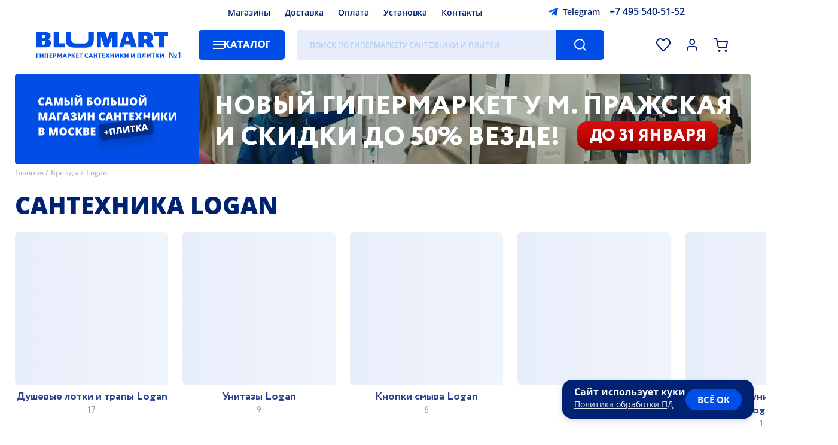

--- FILE ---
content_type: text/html; charset=UTF-8
request_url: https://www.blumart.ru/logan/
body_size: 28129
content:
<!DOCTYPE html><html lang="ru-ru" class="first">    <head>
  <meta name="viewport" content="width=device-width,initial-scale=1,user-scalable=no">
  <meta charset="utf-8">
  <title>Logan купить с доставкой</title>
  <meta http-equiv="Content-Type" content="text/html; charset=utf-8">
  <meta http-equiv="pragma" content="no-cache">
  <meta http-equiv="imagetoolbar" content="no">
  <meta name="twitter:card" content="summary_large_image">
  <link rel="icon" href="/i/favicon.png" type="image/png" />
        <link rel="preload" href="/images/banners/poster-desktop-inner.webp" as="image" />
  
  <meta name="google-site-verification" content="QBFC7JZHlpwchlTE23ltUxFOkFdMrzpgusbzjqsvgbY">
      <meta name="description" content="Купить Logan с доставкой в Москве в интернет магазине Блюмарт: сантехника и плитка">
        <link rel="canonical" href="https://www.blumart.ru/logan/" />
  
    
      
            <link rel="preload" as="fetch" href="/bundles/components.min.0776f2ab7e00a7e160e168e78ef52aad.json" crossorigin>
        <style type="text/css">bm-alphabet:not(:defined),bm-characteristics:not(:defined) bm-spoiler,bm-delivery-calculator:not([map]) ._map_container,bm-item-action:not(:defined),bm-manager-message:not(:defined),bm-select:not(:defined) bm-option,bm-window-vitrina:not(:defined){display:none}bm-attacher:first-of-type:not(:last-of-type){margin-top:-10px;display:block}bm-catalogue:not(:defined){position:relative;overflow:hidden}bm-catalogue[preloader] bm-catalogue-filters,bm-catalogue[preloader] bm-catalogue-items{opacity:.5;pointer-events:none}bm-catalogue[preloader]::before{position:fixed;z-index:50;left:0;width:100vw;height:100vh;top:0;background:rgba(255,255,255,.25) var(--preloader) center center no-repeat;background-size:28px;pointer-events:all;content:""}@media screen and (max-width:747px){bm-catalogue bm-catalogue-items{border-top:1px solid var(--color-separator-line)}bm-catalogue bm-item-cell{border:1px solid var(--color-separator-line);border-top:none;position:relative;overflow:hidden}bm-catalogue bm-item-cell:nth-child(2n){border-right:none;border-left:none}bm-catalogue bm-item-cell:nth-child(2n+1){border-left:none;padding-right:13px}bm-catalogue:not([bm-role=brands]) bm-item-cell:nth-child(2n){padding-left:0;padding-right:15px}bm-catalogue-filters:not(:defined){height:23px}}header bm-catalogue-menu:not(:defined){background:var(--background-button-default);width:150px;border-radius:5px}@media screen and (max-width:747px){header bm-catalogue-menu:not(:defined){background:var(--ico-burger-black) center center no-repeat;width:24px;height:30px}.-catalogue-menu-overlay>ul{padding-left:15px}}bm-catalogue-order:not(:defined){height:30px;padding:40px 0;opacity:0;pointer-events:none;overflow:hidden;display:flex;align-items:center}@media screen and (max-width:747px){bm-catalogue-order:not(:defined){overflow:visible;opacity:1;padding:15px 0}bm-catalogue-order:not(:defined) ul{display:none}bm-catalogue-order:not(:defined) .order-list .title{margin-left:-20px;font:var(--font-catalogue-tool);color:var(--color-default);padding:5px 25px 5px 10px;user-select:none;border:2px solid transparent;white-space:nowrap}bm-catalogue-order:not(:defined) .order-list .title::after{position:relative;display:inline-block;content:"";background:var(--ico-filter-expander) center center no-repeat;width:24px;height:24px;vertical-align:middle;transform:rotate(90deg)}}*{max-height:1000000px}bm-catalogue-selections{position:relative;font:var(--font-catalogue-selections);padding-bottom:20px;border-bottom:1px solid var(--color-separator-line)}bm-catalogue-selections ul{display:flex;align-items:flex-start;justify-content:flex-start;flex-wrap:wrap;height:76px;overflow:hidden;padding-inline-start:0;margin-block-start:0;margin-block-end:0}@media screen and (max-width:747px){bm-catalogue-selections ul{height:76px}}bm-catalogue-selections[expanded] ul{height:auto}bm-catalogue-selections ul li{margin:10px 15px 0 0;display:block;position:relative;background:var(--background-input-field);color:var(--color-default);border-radius:5px;text-decoration:none;padding:0;white-space:nowrap}bm-catalogue-selections ul li[selected]{background:var(--background-button-default);color:var(--color-button-default)}bm-catalogue-selections ul li::after{display:inline-block;position:relative;left:-36px;margin-right:-30px;content:attr(bm-count);color:var(--color-hover-link);opacity:.3;padding-left:4px;pointer-events:none}bm-catalogue-selections ul li a{display:inline-block;padding:0 38px 0 12px;text-decoration:none;color:inherit}bm-catalogue-selections ul li[selected] a:hover,bm-catalogue-selections ul li[selected]::after{opacity:.8;color:var(--color-button-default)}@media screen and (max-width:747px){bm-catalogue-selections:not(:defined) button{display:inline-block;border:0;order:100;background:var(--ico-catalogue-selections-more) right calc(50% + 6px) no-repeat;color:var(--color-hover-link);font:var(--font-catalogue-menu-subheader);padding:10px 20px 0 0;cursor:pointer}}bm-example:not(:defined){background:red}bm-characteristics:not(:defined){display:block;margin-bottom:20px}bm-characteristics>li,bm-characteristics>ul>li{display:block;width:100%;color:transparent;border-bottom:1px dashed var(--color-separator-line);padding:6px 0;font:var(--font-catalogue-menu-default);position:relative}bm-characteristics>li::before,bm-characteristics>ul>li::before{content:"";position:absolute;left:0;bottom:0;width:120px;height:75%;border-radius:5px;background:var(--color-disabled)}bm-characteristics>li:nth-child(odd)::before,bm-characteristics>ul>li:nth-child(odd)::before{width:220px}bm-characteristics>li::after,bm-characteristics>ul>li::after{content:"";position:absolute;right:0;bottom:0;width:220px;height:75%;border-radius:5px;background:var(--color-disabled)}bm-characteristics>li:nth-child(odd)::after,bm-characteristics>ul>li:nth-child(odd)::after{width:120px}.-page-banner ul.nav li{position:relative;width:12px;height:12px;border-radius:50%;background:var(--color-banner-text);box-shadow:0 2px 3px rgba(0,0,0,.15);margin:0 6px;opacity:.5;cursor:pointer}.-page-banner ul.nav li[bm-current]{opacity:1}@media screen and (max-width:1279px){.-page-banner ul.nav{left:40px}}@media screen and (max-width:747px){.-page-banner ul.nav{left:0;bottom:40px;width:100%;justify-content:center}bm-contacts-block:not(:defined)+a.-logo{width:calc(100vw - 218px)!important}}bm-container:not(:defined){display:block;padding:100px 0;background:var(--preloader) center center no-repeat;background-size:40px}bm-container:not(:defined)>*{display:none!important}bm-container:defined{display:contents}bm-delivery-calculator ._map_container{position:relative;height:280px;outline:1px solid var(--color-separator-line);margin:15px 0 0}bm-delivery-calculator div[slot=summary][preloader]{height:100px;background:var(--preloader) left top no-repeat;background-size:20px;display:block}bm-delivery-calculator div[slot=summary][preloader]>*,bm-warning a{visibility:hidden}@media screen and (max-width:1279px){.-page-banner ul.nav{left:40px}}@media screen and (max-width:747px){.-page-banner ul.nav{left:0;bottom:40px;width:100%;justify-content:center}}@media screen and (max-width:1279px){.-page-banner ul.nav{left:40px}}@media screen and (max-width:747px){.-page-banner ul.nav{left:0;bottom:40px;width:100%;justify-content:center}}.-page-banner ul.nav{position:absolute;left:60px;bottom:50px;display:flex}@media screen and (max-width:1279px){.-page-banner ul.nav{left:40px}}@media screen and (max-width:747px){.-page-banner ul.nav{left:0;bottom:40px;width:100%;justify-content:center}}bm-footer-menu-block ul li a{color:inherit}bm-gallery:not(:defined){position:relative;display:flex;align-items:stretch;justify-content:flex-start;margin-right:0!important}bm-gallery:not(:defined)>ul{height:460px;position:relative}bm-gallery li{width:78px;height:78px;margin-bottom:15px;border:1px solid var(--color-gallery-thumb);position:relative;cursor:pointer}bm-gallery li:last-of-type{margin-bottom:0}bm-gallery li:hover{border-color:var(--color-hover-link)}bm-gallery li[selected]{border-color:var(--color-default)}bm-gallery li img{position:absolute;left:0;top:0;width:100%;height:100%;object-fit:contain;filter:grayscale(1)}bm-gallery li[selected] img{filter:grayscale(0)}bm-gallery li[video]{background:var(--background-gallery-video) var(--ico-gallery-video) center center no-repeat}bm-catalogue-menu>ul,bm-gallery li[video]>*{display:none}bm-gallery li[videopreview]{background-color:#000;background-repeAT:no-repeat;background-position:50% 0;background-size:cover}bm-gallery li[videopreview] .play{display:block;position:absolute;width:32px;height:32px;top:25px;left:25px;background:url(/components/bm-gallery/play.png) no-repeat;background-size:cover}bm-gallery li[videopreview] iframe[src^="https://rutube"]+.play{background:url(/components/bm-gallery/play_rt.png) no-repeat}bm-gallery:not(:defined) .dummy{width:100%;height:var(--size-item-image-height);display:flex;justify-content:center;align-items:center;align-self:flex-start}bm-gallery:not(:defined) .dummy div{background:#f8f8ff;max-width:100%;max-height:100%}@media screen and (max-width:747px){bm-gallery:not(:defined) .dummy{max-height:100vw}}@media screen and (max-aspect-ratio:1/1){bm-gallery:not(:defined)>ul{display:none}}bm-item-cell:not(:defined){color:transparent;display:block;position:relative;height:100%;max-height:480px}bm-item-cell:not(:defined)>*{opacity:0;pointer-events:none;display:block;position:relative}bm-item-cell:not(:defined)>.image>*{width:200px;height:200px;position:relative;display:block}bm-item-cell:not(:defined)::after{content:"";position:absolute;left:0;top:0;width:100%;height:100%;background:#f8f8ff var(--cell-placeholder) center top no-repeat;background-size:cover;opacity:1}button[bm-type=expand-item]{background:var(--background-button-second) var(--ico-arrow-button) center center no-repeat;width:36px;height:36px;border-radius:50%;border:2px solid var(--background-button-default);box-shadow:0 3px 6px rgba(0,0,0,.2);cursor:pointer;display:none}bm-items-list-title:not(:defined),bm-items-roller:not(:defined) h3{text-align:center;font:var(--font-header-base);color:var(--color-default);text-transform:uppercase}bm-items-list-title:not(:defined){display:block}bm-items-list-title:not(:defined) a{color:inherit;text-decoration:none}bm-items-roller:not(:defined){position:relative;padding-bottom:50px;border-bottom:1px solid var(--color-separator-line);margin-bottom:40px;display:block}bm-items-roller:not(:defined)>h2{margin-top:40px;text-transform:uppercase}bm-items-roller:not(:defined)>h2,bm-items-roller:not(:defined)>h2 a{font:var(--font-header-inner);text-decoration:none;color:var(--color-default)}bm-items-roller:not(:defined) h3{width:100%;min-height:20px;margin-bottom:30px}bm-items-roller:not(:defined) h3 a,bm-items-roller:not(:defined) ul li a{text-decoration:none}bm-items-roller:not(:defined) ul{position:relative;display:flex;align-items:flex-start;justify-content:flex-start;width:100%;overflow:hidden;padding:0}bm-items-roller:not(:defined) ul img{object-fit:contain}bm-items-roller:not(:defined) ul img[bm-cut]{visibility:hidden}bm-items-roller:not(:defined) ul li{height:100%}bm-items-roller:not([bm-role=actions]):not([bm-role=gallery]):not(:defined) ul li{position:relative;width:20%;flex-shrink:0;text-align:center;display:block}bm-items-roller[bm-role=goods]:not(:defined)>ul{align-items:stretch}bm-items-roller[bm-role=goods]:not(:defined)>ul li{width:calc(20% - 20px)!important;padding:0 10px;height:auto;position:relative}bm-items-roller[bm-role=actions]:not(:defined)>ul li{width:calc(50% - 10px);margin-right:20px}bm-items-roller:not(:defined) ul li .title{font:var(--font-cat-title);color:var(--color-default);text-transform:uppercase;display:block;margin:0 2em}bm-items-roller[bm-role=actions]:not(:defined)>ul li .title{text-align:left;margin-left:0;padding-top:20px}bm-items-roller[bm-role=actions]:not(:defined)>ul li .title small{display:block;font:var(--font-date-interval);margin-top:.6em;text-transform:none}bm-items-roller:not([bm-role=actions]):not([bm-role=gallery]):not(:defined) ul li img{opacity:.5;position:relative;display:inline-block;width:75%;height:75%;min-width:60px;min-height:60px;max-width:256px;max-height:256px;border-radius:50%;aspect-ratio:1/1;object-fit:cover}bm-items-roller[bm-role=actions]:not(:defined)>ul li img{opacity:.5;position:relative;display:inline-block;max-width:100vw;max-height:315px;height:95%;width:100%;object-fit:cover;border-radius:5px}@media screen and (max-width:1279px){bm-items-roller:not([bm-role=actions]):not([bm-role=gallery]):not(:defined) ul li{width:33.3%}}@media screen and (max-width:747px){bm-items-roller:not(:defined){margin-bottom:30px;padding-bottom:30px}bm-items-roller:not(:defined) ul{margin:20px -15px 14px;align-items:stretch;width:calc(100% + 30px)}bm-items-roller:not([bm-role=actions]):not([bm-role=gallery]):not(:defined) ul li .title{margin:0 6px}bm-items-roller:not(:defined)>ul li img{height:auto}bm-items-roller:not([bm-role=actions]):not([bm-role=gallery]):not(:defined) ul{flex-wrap:wrap}bm-items-roller:not([bm-role=actions]):not([bm-role=gallery]):not(:defined) ul li{width:50%}bm-items-roller:not([bm-role=actions]):not([bm-role=gallery]):not(:defined) ul li a{width:50vw;height:50vw;margin:15px 0;display:block}}bm-page-banner[bm-role=main-page]:not(:defined){width:100%;height:580px;margin:15px 0 50px;border-radius:5px 5px 50px 50px;display:block;overflow:hidden;background:var(--background-banner-text)}bm-page-banner:not([bm-role=main-page]):not(:defined){height:152px;border-radius:5px;display:block;overflow:hidden;background:var(--background-banner-text)}@media screen and (max-width:747px){bm-page-banner[bm-role=main-page]:not(:defined){height:300px;border-radius:5px 5px 30px 30px;margin:0 0 40px}}bm-page-banner-slide:not(:defined),bm-page-banner-slide:not(:defined) video{position:absolute;left:0;top:0;width:100%;height:100%;object-fit:cover}bm-page-banner-slide:not(:defined) video{left:25%;width:75%}bm-page-banner-slide strong{position:absolute;left:0;top:0;width:100%;height:100%;background:url(/i/slogan-01.svg) center center no-repeat}bm-page-banner[bm-role=main-page] bm-page-banner-slide strong{background-size:85%;background-image:url(/i/slogan-02.svg);background-position:center 65%;background-repeat:no-repeat}bm-page-banner:not([bm-role=main-page]) bm-page-banner-slide strong{max-width:340px;background-size:75%;background-image:url(/i/slogan-01.svg);background-position:center 36px;background-repeat:no-repeat}bm-page-banner[bm-role=main-page] bm-page-banner-slide:not(:defined) video{left:50%;width:50%}bm-page-banner[bm-role=main-page] bm-page-banner-slide:not(:defined) strong{box-sizing:border-box;padding:0 40px 24px 65px;width:50%;font:var(--font-banner-default)}@media screen and (max-width:767px){bm-page-banner-slide:not(:defined) strong{box-sizing:border-box;width:max(27%,120px);background:var(--background-banner-text);padding:0 8px;z-index:10}bm-page-banner-slide:not(:defined) video{z-index:5}bm-page-banner[bm-role=main-page] bm-page-banner-slide:not(:defined) video{top:0;left:0;width:100%;height:50%}bm-page-banner[bm-role=main-page] bm-page-banner-slide:not(:defined) strong{left:0;top:50%;height:50%;width:100%;padding:10px 100px 10px 40px}bm-page-banner[bm-role=main-page] bm-page-banner-slide strong{background-size:75%;background-image:url(/i/slogan-01.svg);background-position:center 30px;background-repeat:no-repeat}bm-page-banner:not([bm-role=main-page]) bm-page-banner-slide strong{background-size:85%;background-image:url(/i/slogan-03.svg);background-position:center 20px;background-repeat:no-repeat}}bm-pages-list:not(:defined){opacity:0;pointer-events:none}.-region-selector{display:flex;align-items:center;justify-content:flex-start}.-region-selector span{display:block;background:url([data-uri]) left center no-repeat;padding-left:20px;font:var(--font-header-icon);cursor:pointer}bm-search-panel:not(:defined){opacity:0}header bm-search-panel:not(:defined){width:calc(100% - 646px);height:50px;background:var(--background-input-field);border-radius:5px;position:relative}header bm-search-panel:not(:defined)::after{content:"";position:absolute;right:0;top:0;width:80px;height:100%;border-top-right-radius:5px;border-bottom-right-radius:5px;background:var(--background-button-default) var(--ico-search-button) center center no-repeat}@media screen and (max-width:747px){header bm-search-panel:not(:defined){max-width:30px;height:40px;width:30px;order:2;margin:8px 0;background:var(--ico-search-button-dark) center center no-repeat;background-size:22px}header a.-logo{width:calc(100vw - 218px)}header bm-search-panel:not(:defined)::after{display:none}}bm-select:not(:defined){position:relative;display:inline-block}bm-select:not(:defined)::before{position:relative;display:block;border:2px solid var(--color-input-border);height:46px;font:var(--font-header-icon);padding:0 30px 0 20px;white-space:nowrap;overflow:hidden;text-overflow:ellipsis;display:flex;align-items:center;justify-content:flex-start;cursor:default;user-select:none;border-radius:5px;background:var(--background-default) var(--ico-sel-marker) calc(100% - 16px) center no-repeat;content:attr(caption)}bm-star:not(:defined){width:32px;height:32px;vertical-align:bottom;display:inline-block}bm-warning{position:sticky;top:0;margin:0 0 8px;background-color:var(--background-button-default);color:transparent;z-index:30010;width:calc(100% - 80px);padding:20px 60px 20px 20px;display:block}body.--mobile bm-warning{padding-top:10px;padding-bottom:10px;line-height:1.7em}bm-window-vitrina:not(:defined) *{display:none}:root{--font-family-default:"Open Sans","Rub-Arial",sans-serif;--font-default:normal 18px/24px var(--font-family-default);--font-header-icon:500 14px/22px var(--font-family-default);--font-footer-default:normal 18px/24px var(--font-family-default);--font-footer-menu:500 16px/26px var(--font-family-default);--font-footer-credits:500 10px/16px var(--font-family-default);--font-button-default:800 16px/50px var(--font-family-default);--font-button-alt:600 16px/50px var(--font-family-default);--font-button-install:400 28px/50px var(--font-family-default);--font-date-interval:500 16px/22px var(--font-family-default);--font-banner-default:800 50px/60px var(--font-family-default);--font-banner-inner:800 20px/25px var(--font-family-default);--font-sticker-default:800 20px/50px var(--font-family-default);--font-sticker-cell-default:800 14px/34px var(--font-family-default);--font-sticker-header-default:500 10px/14px var(--font-family-default);--font-header-base:800 40px/50px var(--font-family-default);--font-header-inner:800 20px/24px var(--font-family-default);--font-header-sup:500 15px/35px var(--font-family-default);--font-cat-title:800 20px/27px var(--font-family-default);--font-cat-title-info:400 20px/27px var(--font-family-default);--font-static-link-title:800 20px/27px var(--font-family-default);--font-presentation:800 30px/40px var(--font-family-default);--font-item-cell-default:500 14px/20px var(--font-family-default);--font-item-cell-price:800 20px/22px var(--font-family-default);--font-price-prefix:800 12px/18px var(--font-family-default);--font-item-page-price:800 35px/40px var(--font-family-default);--font-item-action:800 14px/20px var(--font-family-default);--font-complect-price:800 18px/20px var(--font-family-default);--font-catalogue-menu-default:500 14px/18px var(--font-family-default);--font-catalogue-menu-normal:400 14px/18px var(--font-family-default);--font-catalogue-menu-header:700 20px/26px var(--font-family-default);--font-catalogue-menu-subheader:800 14px/18px var(--font-family-default);--font-catalogue-selections:normal 14px/28px var(--font-family-default);--font-breadscrumbs:500 12px/18px var(--font-family-default);--font-filters-header:800 14px/18px var(--font-family-default);--font-filters-options:normal 14px/18px var(--font-family-default);--font-texts:normal 16px/23px var(--font-family-default);--font-input:normal 16px/40px var(--font-family-default);--font-size-header-phone:16px;--font-size-header-search:16px;--font-search-results-header:600 15px/17px var(--font-family-default);--font-search-results-items:400 15px/17px var(--font-family-default);--font-catalogue-tool:800 14px/20px var(--font-family-default);--font-catalogue-order:400 14px/20px var(--font-family-default);--font-page-number:800 14px/36px var(--font-family-default);--font-bm-info:normal 14px/18px var(--font-family-default);--font-item-delivery-info:500 12px/15px var(--font-family-default);--font-item-delivery-info-shop:600 13px/15px var(--font-family-default);--font-item-delivery-info-shop-dealer:500 13px/15px var(--font-family-default);--font-item-delivery-count:400 13px/16px var(--font-family-default);--font-contacts-desc:400 26px/40px var(--font-family-default);--font-alphabet-table:800 20px/44px var(--font-family-default);--font-alphabet-item:400 16px/34px var(--font-family-default);--font-item-info:normal 14px/20px var(--font-family-default);--font-modal-default:normal 14px/20px var(--font-family-default);--font-modal-header:800 20px/30px var(--font-family-default);--font-modal-header-basket:800 40px/50px var(--font-family-default);--font-select-default:500 12px/15px var(--font-family-default);--font-select-header:800 12px/15px var(--font-family-default);--font-tabs-title:800 16px/24px var(--font-family-default);--font-form-title:500 14px/18px var(--font-family-default);--font-form-subtitle:normal 14px/18px var(--font-family-default);--font-checkbox-block:500 16px/26px var(--font-family-default);--font-calendar-month:800 17px/30px var(--font-family-default);--font-calendar-day:500 normal 13px/40px var(--font-family-default);--font-shop-title:700 16px/20px var(--font-family-default);--font-shop-address:600 14px/20px var(--font-family-default);--font-giraffe:500 18px/22px var(--font-family-default);--background-overlay:rgba(0,0,0,.25);--background-filter:blur(5px);--background-default:#ffffff;--background-button-default:#004EE6;--background-button-second:#AECAFF;--background-button-third:#e7edfb;--background-footer-default:#004EE6;--background-input-field:#E7EDFA;--background-banner-text:#004EE6;--background-sticker-new:#002273;--background-sticker-outlet:#FF9900;--background-selection-default:#004ee6;--background-modal:#ffffff;--color-default:#002273;--color-hard:#000000;--color-disabled:#e7edfa;--color-footer-default:#ffffff;--color-button-default:#ffffff;--color-note-sticker:#004EE6;--color-input-placeholder:rgba(61,143,255,.3);--color-input-border:#dfdfdf;--color-input-border-focus:#004EE6;--color-banner-text:#ffffff;--color-item-cell-price:#004EE6;--color-item-cell-price-discounted:#002273;--color-item-cell-delivery:#00a651;--color-item-cell-available:#00a651;--color-separator-line:#DFDFDF;--color-blocks-border:#82ADFF;--color-hover-link:#004EE6;--color-breadscrumbs:#B8B8B8;--color-item-disabled:#B8B8B8;--color-header-sup:#B8B8B8;--color-selection-default:#ffffff;--color-second-links:#B8B8B8;--color-modal:#002273;--color-error:#F45334;--color-warning:#e04040;--color-warning-soft:#f9e4f3;--color-ok:#207020;--color-disabled-direct:#c6d9ff;--color-info-window:#e7edfa;--color-texts-grey:#a0a0a0;--color-outlet-link-bg:#e6edfc;--color-outlet-link:#004EE6;--background-outlet-reason:rgb(230, 230, 230);--background-tooltip:#004EE6;--color-balloon-hint:#ffffff;--background-select-list:#ffffff;--color-select-list:#002273;--background-select-hover:#e7edfa;--color-select-selected:#004EE6;--color-gallery-thumb:#dfdfdf;--background-gallery-video:rgba(0,0,0,.2);--background-file-hover:#f8f8ff;--background-file-accepted:#f8FFf8;--background-file-not-accepted:#dfd8d8;--color-file-accepted:#207020;--color-file-not-accepted:#b02020;--color-yellow:#faed38;--duration-scroll:.3s;--duration-banner-slide:1s;--duration-menu:.2s;--duration-expand:.2s;--size-item-image-height:640px;--preloader:url(/i/preloader.png);--sel-filter-padding:5px 0 5px 30px}@media screen and (max-width:1439px){:root{--font-default:normal 16px/24px var(--font-family-default);--font-button-default:800 14px/50px var(--font-family-default);--font-size-header-search:12px;--size-item-image-height:520px}}@media screen and (max-width:1279px){:root{--font-default:normal 14px/24px var(--font-family-default);--font-footer-default:normal 14px/24px var(--font-family-default);--font-footer-menu:500 14px/24px var(--font-family-default);--font-banner-default:800 30px/35px var(--font-family-default);--font-banner-inner:800 16px/22px var(--font-family-default);--font-header-base:800 30px/40px var(--font-family-default);--font-cat-title:800 16px/22px var(--font-family-default);--font-date-interval:500 14px/16px var(--font-family-default);--font-sticker-default:800 15px/40px var(--font-family-default);--font-presentation:800 25px/35px var(--font-family-default);--font-static-link-title:800 16px/20px var(--font-family-default);--font-contacts-desc:400 24px/30px var(--font-family-default);--size-item-image-height:440px}}@media screen and (max-width:747px){:root{--font-banner-default:800 20px/23px var(--font-family-default);--font-banner-inner:800 12px/15px var(--font-family-default);--font-header-base:800 20px/26px var(--font-family-default);--font-footer-default:500 20px/26px var(--font-family-default);--font-footer-menu:500 13px/26px var(--font-family-default);--font-footer-credits:500 13px/18px var(--font-family-default);--font-cat-title:800 13px/15px var(--font-family-default);--font-sticker-default:800 12px/32px var(--font-family-default);--font-date-interval:500 13px/15px var(--font-family-default);--font-presentation:800 16px/22px var(--font-family-default);--font-item-cell-default:500 13px/18px var(--font-family-default);--font-catalogue-tool:800 14px/18px var(--font-family-default);--font-texts:normal 14px/20px var(--font-family-default);--font-alphabet-table:800 30px/44px var(--font-family-default);--font-alphabet-item:400 15px/28px var(--font-family-default);--font-modal-header:800 14px/20px var(--font-family-default);--font-modal-header-basket:800 20px/40px var(--font-family-default);--font-item-page-price:800 26px/30px var(--font-family-default);--font-shop-title:600 14px/16px var(--font-family-default);--font-shop-address:600 12px/16px var(--font-family-default);--font-bm-info:normal 12px/16px var(--font-family-default);--font-contacts-desc:400 16px/20px var(--font-family-default);--sel-filter-padding:10px 0 10px 30px}}:root body[simple-mode]{--background-filter:none;--background-overlay:rgba(0,0,0,.75)}@font-face{font-family:'Open Sans';src:url(https://www.blumart.ru/fonts/OpenSans-Regular.eot);src:local('Open Sans Regular'),local('OpenSans-Regular'),url(https://www.blumart.ru/fonts/OpenSans-Regular.woff2) format('woff2');font-weight:400;font-style:normal;font-display:swap}@font-face{font-family:'Open Sans';src:url(https://www.blumart.ru/fonts/OpenSans-ExtraBold.eot);src:local('Open Sans ExtraBold'),local('OpenSans-ExtraBold'),url(https://www.blumart.ru/fonts/OpenSans-ExtraBold.woff2) format('woff2');font-weight:800;font-style:normal;font-display:swap}body,html{overflow:hidden;overflow-y:auto}body{margin:0;max-width:100vw;overflow-y:visible;font:var(--font-default)}body:not(.cabinet) header{max-width:1360px;margin:0 auto;padding:0 60px;display:flex;flex-wrap:wrap;align-items:center;justify-content:flex-start;position:sticky;top:-42px;z-index:100}body.login main{visibility:hidden!important}header>*{height:26px;margin:8px 0}header bm-region-selector{width:calc(45% - 260px);margin-right:10px}header .-main-menu{width:calc(48.5% - 40px)}header .-main-menu ul{display:flex;align-items:center;justify-content:center;height:100%}header .-main-menu ul li{margin:0 12px}header bm-contacts-block{width:280px;margin-left:10px}header .-logo{width:222px;height:44px;margin-right:50px;margin-top:0;margin-bottom:0}header bm-catalogue-menu{margin-right:20px}header bm-search-panel{width:calc(100% - 646px);height:50px}header .-complect-panel,header .-tools-icons{height:50px;display:flex;align-items:center;justify-content:flex-end}header .-tools-icons{flex-grow:1}header .-tools-icons button{width:30px;height:30px;margin-left:18px}header .-tools-icons button[bm-role=activity]{width:40px}bm-catalogue .bm-catalogue-items ul[direct].-mob,bm-catalogue[full-filters] .bm-catalogue-items,bm-catalogue[full-filters] bm-catalogue-order,bm-catalogue[full-filters] bm-catalogue-selections,header .-tools-icons button[bm-role=callback]{display:none}body.fav_empty header .-tools-icons button[bm-role=favorites]::after{content:none}header .-tools-icons button[bm-role=comparison]{display:none!important}header .-complect-panel{position:relative;width:100%;margin-bottom:0}header .-complect-panel button{border-top-left-radius:0;border-bottom-left-radius:0;margin-left:30px}main{max-width:min(1360px,calc(100vw - 30px));margin:0 auto}main.padded{padding-top:40px}bm-page-banner{width:100%;height:580px;margin:15px 0 35px;position:relative;display:block}bm-page-banner,bm-page-banner[bm-role=main-page] bm-page-banner-slide{border-radius:5px 5px 50px 50px}bm-page-banner:not([bm-role]){height:152px;border-radius:5px;z-index:60}bm-page-banner-slide{position:absolute;left:0;top:0;width:100%;height:100%;display:flex;align-items:stretch;justify-content:flex-start}.-items-roller{position:relative}main>bm-video-player[main]{display:block;width:100%}.main-video-presentation{position:relative;display:flex;height:480px;align-items:center;justify-content:center;border-radius:12px}.breadscrumbs,main>.h1_wrap{position:relative;align-items:flex-start;justify-content:flex-start}main>.h1_wrap{font:var(--font-header-base);color:var(--color-default);padding:30px 0;text-transform:uppercase;display:inline-flex;display:inline}main>.h1_wrap::before{content:"";display:block;position:relative;height:20px}main>.h1_wrap h1{display:inline;font-size:inherit;font-weight:inherit}main>.h1_wrap+sup{position:relative;font:var(--font-header-sup);color:var(--color-header-sup);padding-left:8px;display:inline;top:-18px;vertical-align:baseline}footer>.-footer-wrapper{max-width:1360px;margin:60px auto 0}.breadscrumbs{margin-top:-30px;margin-bottom:0;display:flex;font:var(--font-breadscrumbs);color:var(--color-breadscrumbs);flex-wrap:wrap;z-index:1;padding-left:0;list-style-type:none}.breadscrumbs li:not(:last-child)::after{content:" /";padding-right:4px}.breadscrumbs a{color:inherit;text-decoration:none}bm-catalogue:not([bm-role=brands]){display:grid;grid-template-columns:250px 1fr;grid-template-rows:auto auto 1fr}bm-catalogue[no-selections]:not([bm-role=brands]){grid-template-rows:auto 1fr}bm-catalogue[full-filters]:not([bm-role=brands]){grid-template-columns:1fr;grid-template-rows:1fr}bm-catalogue bm-catalogue-selections{grid-column:span 2}bm-catalogue .left-panel,bm-catalogue>bm-catalogue-filters{padding-top:40px;grid-row:span 2;padding-bottom:30px}bm-catalogue bm-catalogue-order{height:30px;padding:40px 0}bm-catalogue .bm-catalogue-items{display:block}bm-catalogue bm-catalogue-items{display:grid;grid-gap:20px;position:relative}bm-catalogue .col-3 bm-catalogue-items{grid-template-columns:repeat(3,1fr)}bm-catalogue .col-4 bm-catalogue-items{grid-template-columns:repeat(4,1fr)}bm-catalogue bm-catalogue-items div.separator{position:relative;left:0;border-top:1px solid var(--color-separator-line);grid-column-start:1;grid-column:1/5;height:20px;margin-top:1em}bm-catalogue bm-catalogue-items div.separator::after{position:absolute;left:auto;right:auto;white-space:nowrap;content:"Страница " attr(data-page);background:var(--background-default);color:var(--color-separator-line);font-size:.75em;top:-1em;padding-right:20px}bm-catalogue .left-panel>ul{position:relative;display:inline-block;margin-bottom:20px;padding-bottom:20px;border-bottom:1px solid var(--color-separator-line)}bm-catalogue .left-panel>ul li{font:var(--font-filters-options)}bm-catalogue .left-panel>ul li a{text-decoration:none;padding:10px 0;display:inline-block;color:var(--color-default)}bm-catalogue[bm-role=brands] .bm-catalogue-items{margin-bottom:40px;padding-bottom:20px;border-bottom:1px solid var(--color-separator-line)}.item-page[bm-type=tiles]~bm-catalogue[bm-role=brands] .bm-catalogue-items{border-bottom:none}.brands-table,bm-catalogue[bm-role=brands] bm-catalogue-items{display:grid;grid-template-columns:repeat(5,1fr);grid-gap:20px}bm-catalogue[bm-role=brands] bm-catalogue-items div.separator{grid-column:1/6}.brands-table{grid-template-columns:repeat(4,1fr)}.brands-table li:nth-child(9){display:none}@media screen and (max-width:1439px){footer>.-footer-wrapper,header,main{padding:0 25px}.main-video-presentation{height:450px}.brands-table,bm-catalogue .col-3 bm-catalogue-items,bm-catalogue .col-4 bm-catalogue-items,bm-catalogue bm-catalogue-items{grid-template-columns:repeat(3,1fr);grid-gap:15px}bm-catalogue bm-catalogue-items div.separator{grid-column:1/4}bm-catalogue[bm-role=brands] bm-catalogue-items{grid-template-columns:repeat(4,1fr);grid-gap:15px}bm-catalogue[bm-role=brands] bm-catalogue-items div.separator{grid-column:1/5}.brands-table{display:grid;grid-gap:20px}.brands-table li:nth-child(9){display:flex}}@media screen and (max-width:1279px){header,main{padding:0 25px}header bm-region-selector{width:calc(35% - 160px)}header .-main-menu{width:65%}header bm-catalogue-menu{order:30;margin-left:20px}header bm-contacts-block{width:140px}header bm-search-panel{height:40px;width:calc(100% - 446px)}bm-page-banner{height:440px}.main-video-presentation{height:350px}.brands-table,bm-catalogue .col-3 bm-catalogue-items,bm-catalogue .col-4 bm-catalogue-items,bm-catalogue bm-catalogue-items{grid-template-columns:repeat(2,1fr);grid-gap:15px}bm-catalogue bm-catalogue-items div.separator{grid-column:1/3}bm-catalogue[bm-role=brands] bm-catalogue-items{grid-template-columns:repeat(3,1fr)}bm-catalogue[bm-role=brands] bm-catalogue-items div.separator{grid-column:1/4}.brands-table{display:grid;grid-gap:20px}.brands-table li:nth-child(9){display:none}}@media screen and (max-width:747px){body:not(.cabinet) header{top:0;flex-wrap:nowrap}main.padded{padding-top:50px}body:not(.cabinet) header,footer>.-footer-wrapper,main{padding:0 10px}header .-tools-icons button,header bm-catalogue-menu{width:24px;height:24px;margin-left:16px}header .-tools-icons{width:auto;height:30px;order:10;flex-grow:0;margin:0}header bm-search-panel{order:2;width:30px;position:relative}bm-page-banner{height:300px;margin:0 0 40px}bm-page-banner,bm-page-banner[bm-role=main-page] bm-page-banner-slide{border-radius:5px 5px 30px 30px}.main-video-presentation{height:200px}header .-main-menu,header bm-contacts-block,header bm-region-selector{display:none}bm-catalogue,bm-catalogue:not([bm-role=brands]){grid-template-columns:130px 1fr}bm-catalogue-selections{border-bottom:none}bm-catalogue .left-panel,bm-catalogue>bm-catalogue-filters{grid-row:span 1;grid-column:span 1}main>.h1_wrap{padding:10px 0}main>.h1_wrap+sup{padding-left:8px;display:inline-block;top:-.6em;font-size:.8em}bm-catalogue .left-panel{display:flex;flex-direction:column;padding-top:0;padding-bottom:0}bm-catalogue .left-panel>ul{order:5;border-bottom:none;border-top:1px solid var(--color-separator-line);padding-bottom:0;margin-top:-5px;padding-top:15px;display:flex;width:calc(100vw - 30px);flex-wrap:wrap;padding-inline-start:0;margin-block-start:0;margin-block-end:0}bm-catalogue .left-panel>ul:not(.bottom){width:calc(100vw - 20px);white-space:nowrap;margin-bottom:0;padding-bottom:20px}bm-catalogue .left-panel>ul:not(.bottom),bm-catalogue .left-panel>ul:not(.bottom)>.direct-wrap{display:block;overflow-x:auto;position:relative}bm-catalogue .left-panel>ul li,ol[direct] li{margin-right:20px}bm-catalogue .left-panel>ul li a{padding:5px 0}bm-catalogue .left-panel>ul:not(.bottom) li{display:inline-block}bm-catalogue .left-panel>ul:not(.bottom) li.line-breaker{display:inline}bm-catalogue .left-panel>ul:not(.bottom) li.line-breaker::before{content:'\A';white-space:pre}bm-catalogue .left-panel>ul.bottom{display:none}bm-catalogue .bm-catalogue-items{grid-column:span 2}bm-catalogue .bm-catalogue-items ul[direct].-mob{display:block;display:flex;align-items:flex-start;justify-content:flex-start;flex-wrap:wrap}bm-catalogue bm-catalogue-items div.separator,bm-catalogue[bm-role=brands] bm-catalogue-items div.separator{grid-column:1/3}bm-catalogue bm-catalogue-items div.separator::after{padding-left:10px;top:-1.2em}bm-catalogue bm-catalogue-items{grid-gap:0;margin:0 -15px;width:100vw;overflow-x:hidden}bm-catalogue bm-catalogue-items bm-item-cell{padding:0 10px}.catalogue-info h2{margin-bottom:20px}bm-catalogue bm-catalogue-filters,bm-catalogue bm-catalogue-order{padding:15px 0}button.-full-expander{font:var(--font-catalogue-tool);white-space:nowrap;color:var(--color-default);background:var(--ico-filters) right center no-repeat;text-transform:none;padding:0 30px 0 0;margin-top:5px;border:0}button.-full-expander::before{content:"Фильтры"}.brands-table,bm-catalogue[bm-role=brands] bm-catalogue-items{grid-template-columns:repeat(2,1fr);grid-gap:0}.brands-table{display:grid;grid-gap:10px}.brands-table li{max-height:40vw;position:relative}.brands-table li:nth-child(n+8){display:none}.brands-table li a img{max-width:calc(100% - 15px);object-fit:contain}.brands-table li a{position:relative;display:flex;align-items:center;justify-content:center;width:calc(100% - 50px);height:calc(25vw);padding:20px}.brands-table li:nth-child(9){display:flex}bm-catalogue .bm-catalogue-items ul[direct].-mob li{padding-right:20px}bm-catalogue .bm-catalogue-items ul[direct].-mob li>a{text-decoration:none}}@media screen and (width:480px) and (max-height:960px){bm-page-banner{height:380px}}@media screen and (max-width:747px) and (min-width:480px){bm-page-banner{height:400px}}</style>

          <link rel="stylesheet" href="https://cdn.jsdelivr.net/gh/lipis/flag-icons@7.0.0/css/flag-icons.min.css">
  

<link rel="preload" href="/fonts/OpenSans-ExtraBold.woff2" as="font" type="font/woff2" crossorigin>

<link rel="preload" href="/fonts/OpenSans-Regular.woff2" as="font" type="font/woff2" crossorigin>


  <link rel="preload" href="/bundles/common.min.a78ddded3493c1fa466418694b3c3d84.css" as="style" crossorigin>

<script type="tetx/javascript">
window.acquiring = 'alfabank';
</script>

 
      <script type="text/javascript">
    dataLayer = [];
    </script>
  
<meta name="google-site-verification" content="QQjgwX-dh3vrXPMT_fudmp8HmA1J4IbTezXR6eo-LSg" />



<!-- Yandex.Metrika -->
<script type="text/javascript" >
(function(m,e,t,r,i,k,a){m[i]=m[i]||function(){(m[i].a=m[i].a||[]).push(arguments)}; m[i].l=1*new Date();k=e.createElement(t),a=e.getElementsByTagName(t)[0],k.async=1,k.src=r,a.parentNode.insertBefore(k,a)}) (window, document, "script", "https://mc.yandex.ru/metrika/tag.js", "ym");
ym(45359406, "init", { clickmap:true, trackLinks:true, accurateTrackBounce:true, webvisor:true, trackHash:true, ecommerce:"dataLayer" });</script> 
<!-- /Yandex.Metrika counter -->


  


<script type="application/ld+json">
{ "@context" : "https://schema.org",
  "@type" : "LocalBusiness",
  "priceRange" : "$",
  "name":  "Самый большой магазин сантехники в Москве",
  "logo" : "https://www.blumart.ru/images/logo.png",
  "telephone" : "+7 495 540-51-52",
  "email" : "marketing@blumart.ru",
  "url" : "https://www.blumart.ru/",
  "address" : {
    "@type" : "PostalAddress",
    "addressCountry": "Россия",
    "streetAddress" : "Москва, 14 км МКАД, дом 10",
    "addressLocality" : "Москва",
    "postalCode": "109429"
  },
  "openingHoursSpecification" :{
    "@type" : "OpeningHoursSpecification",
    "opens" : "T09:00",
    "closes" : "T20:00"
  }
}
</script>


<script type="application/ld+json">
{"@context":"https://schema.org","@type":"BreadcrumbList","itemListElement":[{"@type":"ListItem","position":1,"name":"Главная","item":"https://www.blumart.ru/"},{"@type":"ListItem","position":2,"name":"Бренды","item":"https://www.blumart.ru/brands/"},{"@type":"ListItem","position":3,"name":"Logan","item":"https://www.blumart.ru/logan/"}]}
</script>



  
  </head>
<body  class=" calls-closed msk fr-call xl-call fav_empty " data-store-work="1" data-is-mobile="0" data-manager-mode="0"><header style="visibility: hidden;"><bm-region-selector value="Москва"></bm-region-selector><div class="-main-menu"><ul><li><a href="/contacts/">Магазины</a></li><li><a href="/delivery/">Доставка</a></li><li><a href="/payments/">Оплата</a></li><li><a href="/install/">Установка</a></li><li><a href="/contacts/">Контакты</a></li></ul></div><bm-contacts-block wa="+79067124961" te="+79067124961"><a href="tel:+74955405152">+7 495 540-51-52</a></bm-contacts-block><a href="/" class="-logo" aria-label="Главная страница"></a><div class="catalogue-menu" id="catalogue-menu" data-default-menu-id="2"><button class="catalogue-menu__button" type="button" aria-expanded="false" aria-controls="catalogue-menu-dropdown"><span class="catalogue-menu__button-icon"><span class="catalogue-menu__button-icon-middle"></span></span><span class="catalogue-menu__button-text">Каталог</span></button><div class="catalogue-menu__dropdown" id="catalogue-menu-dropdown"><div class="catalogue-menu__overlay"></div><div class="catalogue-menu__container"><nav class="catalogue-menu__level1"><ul class="catalogue-menu__level1-list"><li class="catalogue-menu__level1-item catalogue-menu__level1-item--brands"data-menu-id="1"data-has-children="true"data-brands="true"><a href="/brands/"class="catalogue-menu__level1-link"><span class="catalogue-menu__level1-text">Все бренды</span><span class="catalogue-menu__level1-arrow"></span></a></li><li class="catalogue-menu__level1-item"data-menu-id="2"data-has-children="true"><a href="#"class="catalogue-menu__level1-link"><span class="catalogue-menu__level1-text">Сантехника</span><span class="catalogue-menu__level1-arrow"></span></a></li><li class="catalogue-menu__level1-item"data-menu-id="3"data-has-children="true"><a href="/mebel_dlya_vannoy/"class="catalogue-menu__level1-link"><span class="catalogue-menu__level1-text">Мебель для ванной</span><span class="catalogue-menu__level1-arrow"></span></a></li><li class="catalogue-menu__level1-item"data-menu-id="4"data-has-children="true"><a href="/plitka/"class="catalogue-menu__level1-link"><span class="catalogue-menu__level1-text">Плитка</span><span class="catalogue-menu__level1-arrow"></span></a></li><li class="catalogue-menu__level1-item"data-menu-id="5"data-has-children="true"><a href="/napolnie_pokritia/"class="catalogue-menu__level1-link"><span class="catalogue-menu__level1-text">Полы</span><span class="catalogue-menu__level1-arrow"></span></a></li><li class="catalogue-menu__level1-item"data-menu-id="6"data-has-children="true"><a href="/svet/"class="catalogue-menu__level1-link"><span class="catalogue-menu__level1-text">Свет</span><span class="catalogue-menu__level1-arrow"></span></a></li><li class="catalogue-menu__level1-item"data-menu-id="7"data-has-children="true"><a href="/aksessuari/"class="catalogue-menu__level1-link"><span class="catalogue-menu__level1-text">Аксессуары</span><span class="catalogue-menu__level1-arrow"></span></a></li><li class="catalogue-menu__level1-item catalogue-menu__level1-item--discount"data-menu-id="8"><a href="/outlet/"class="catalogue-menu__level1-link"><span class="catalogue-menu__level1-text">Outlet</span></a></li><li class="catalogue-menu__level1-item" data-role="contacts"><a href="/contacts/" class="catalogue-menu__level1-link"><span class="catalogue-menu__level1-text">2 гипермаркета</span></a></li><li class="catalogue-menu__level1-item" data-role="login"><a href="#" class="catalogue-menu__level1-link" data-action="login"><span class="catalogue-menu__level1-text">Войти с паролем</span></a></li></ul></nav><div class="catalogue-menu__level2-wrapper"><div class="catalogue-menu__level2-panel catalogue-menu__level2-panel--brands"data-parent-id="1"data-brands-panel="true"><div class="catalogue-menu__brands-alphabet"><div class="catalogue-menu__brands-alphabet-row" data-row="latin"><button type="button"class="catalogue-menu__brands-alphabet-btn is-active"data-letter="A"data-action="select-letter">A</button><button type="button"class="catalogue-menu__brands-alphabet-btn"data-letter="B"data-action="select-letter">B</button><button type="button"class="catalogue-menu__brands-alphabet-btn"data-letter="C"data-action="select-letter">C</button><button type="button"class="catalogue-menu__brands-alphabet-btn"data-letter="D"data-action="select-letter">D</button><button type="button"class="catalogue-menu__brands-alphabet-btn"data-letter="E"data-action="select-letter">E</button><button type="button"class="catalogue-menu__brands-alphabet-btn"data-letter="F"data-action="select-letter">F</button><button type="button"class="catalogue-menu__brands-alphabet-btn"data-letter="G"data-action="select-letter">G</button><button type="button"class="catalogue-menu__brands-alphabet-btn"data-letter="H"data-action="select-letter">H</button><button type="button"class="catalogue-menu__brands-alphabet-btn"data-letter="I"data-action="select-letter">I</button><button type="button"class="catalogue-menu__brands-alphabet-btn"data-letter="J"data-action="select-letter">J</button><button type="button"class="catalogue-menu__brands-alphabet-btn"data-letter="K"data-action="select-letter">K</button><button type="button"class="catalogue-menu__brands-alphabet-btn"data-letter="L"data-action="select-letter">L</button><button type="button"class="catalogue-menu__brands-alphabet-btn"data-letter="M"data-action="select-letter">M</button><button type="button"class="catalogue-menu__brands-alphabet-btn"data-letter="N"data-action="select-letter">N</button><button type="button"class="catalogue-menu__brands-alphabet-btn"data-letter="O"data-action="select-letter">O</button><button type="button"class="catalogue-menu__brands-alphabet-btn"data-letter="P"data-action="select-letter">P</button><button type="button"class="catalogue-menu__brands-alphabet-btn"data-letter="Q"data-action="select-letter">Q</button><button type="button"class="catalogue-menu__brands-alphabet-btn"data-letter="R"data-action="select-letter">R</button><button type="button"class="catalogue-menu__brands-alphabet-btn"data-letter="S"data-action="select-letter">S</button><button type="button"class="catalogue-menu__brands-alphabet-btn"data-letter="T"data-action="select-letter">T</button><button type="button"class="catalogue-menu__brands-alphabet-btn"data-letter="U"data-action="select-letter">U</button><button type="button"class="catalogue-menu__brands-alphabet-btn"data-letter="V"data-action="select-letter">V</button><button type="button"class="catalogue-menu__brands-alphabet-btn"data-letter="W"data-action="select-letter">W</button><button type="button"class="catalogue-menu__brands-alphabet-btn"data-letter="Z"data-action="select-letter">Z</button></div><div class="catalogue-menu__brands-alphabet-row" data-row="cyrillic"><button type="button"class="catalogue-menu__brands-alphabet-btn"data-letter="&#1040;"data-action="select-letter">А</button><button type="button"class="catalogue-menu__brands-alphabet-btn"data-letter="&#1043;"data-action="select-letter">Г</button><button type="button"class="catalogue-menu__brands-alphabet-btn"data-letter="&#1044;"data-action="select-letter">Д</button><button type="button"class="catalogue-menu__brands-alphabet-btn"data-letter="&#1047;"data-action="select-letter">З</button><button type="button"class="catalogue-menu__brands-alphabet-btn"data-letter="&#1050;"data-action="select-letter">К</button><button type="button"class="catalogue-menu__brands-alphabet-btn"data-letter="&#1051;"data-action="select-letter">Л</button><button type="button"class="catalogue-menu__brands-alphabet-btn"data-letter="&#1052;"data-action="select-letter">М</button><button type="button"class="catalogue-menu__brands-alphabet-btn"data-letter="&#1053;"data-action="select-letter">Н</button><button type="button"class="catalogue-menu__brands-alphabet-btn"data-letter="&#1054;"data-action="select-letter">О</button><button type="button"class="catalogue-menu__brands-alphabet-btn"data-letter="&#1056;"data-action="select-letter">Р</button><button type="button"class="catalogue-menu__brands-alphabet-btn"data-letter="&#1057;"data-action="select-letter">С</button><button type="button"class="catalogue-menu__brands-alphabet-btn"data-letter="&#1058;"data-action="select-letter">Т</button><button type="button"class="catalogue-menu__brands-alphabet-btn"data-letter="&#1059;"data-action="select-letter">У</button><button type="button"class="catalogue-menu__brands-alphabet-btn"data-letter="&#1060;"data-action="select-letter">Ф</button><button type="button"class="catalogue-menu__brands-alphabet-btn"data-letter="&#1062;"data-action="select-letter">Ц</button><button type="button"class="catalogue-menu__brands-alphabet-btn"data-letter="&#1064;"data-action="select-letter">Ш</button><button type="button"class="catalogue-menu__brands-alphabet-btn"data-letter="&#1069;"data-action="select-letter">Э</button></div><div class="catalogue-menu__brands-alphabet-row" data-row="numeric"><button type="button"class="catalogue-menu__brands-alphabet-btn"data-letter="0-9"data-action="select-letter">0-9</button></div></div><div class="catalogue-menu__brands-content"><div class="catalogue-menu__brands-section is-active"data-letter="A"><div class="catalogue-menu__brands-grid"><a href="/albert_bayer/" class="catalogue-menu__brands-link"><span class="catalogue-menu__brands-flag fi fi-de"title="&#1043;&#1077;&#1088;&#1084;&#1072;&#1085;&#1080;&#1103;"></span><span class="catalogue-menu__brands-name">Albert&Bayer</span><span class="catalogue-menu__brands-count">92</span></a><a href="/agt/" class="catalogue-menu__brands-link"><span class="catalogue-menu__brands-flag fi fi-tr"title="&#1058;&#1091;&#1088;&#1094;&#1080;&#1103;"></span><span class="catalogue-menu__brands-name">AGT</span><span class="catalogue-menu__brands-count">50</span></a><a href="/ape/" class="catalogue-menu__brands-link"><span class="catalogue-menu__brands-flag fi fi-es"title="&#1048;&#1089;&#1087;&#1072;&#1085;&#1080;&#1103;"></span><span class="catalogue-menu__brands-name">APE</span><span class="catalogue-menu__brands-count">7</span></a><a href="/aquame/" class="catalogue-menu__brands-link"><span class="catalogue-menu__brands-flag fi fi-it"title="&#1048;&#1090;&#1072;&#1083;&#1080;&#1103;"></span><span class="catalogue-menu__brands-name">AQUAme</span><span class="catalogue-menu__brands-count">750</span></a><a href="/asb_mebel/" class="catalogue-menu__brands-link"><span class="catalogue-menu__brands-flag fi fi-ru"title="&#1056;&#1086;&#1089;&#1089;&#1080;&#1103;"></span><span class="catalogue-menu__brands-name">ASB-Mebel</span><span class="catalogue-menu__brands-count">51</span></a><a href="/asb_woodline/" class="catalogue-menu__brands-link"><span class="catalogue-menu__brands-flag fi fi-ru"title="&#1056;&#1086;&#1089;&#1089;&#1080;&#1103;"></span><span class="catalogue-menu__brands-name">ASB-Woodline</span><span class="catalogue-menu__brands-count">293</span></a><a href="/abber/" class="catalogue-menu__brands-link"><span class="catalogue-menu__brands-flag fi fi-de"title="&#1043;&#1077;&#1088;&#1084;&#1072;&#1085;&#1080;&#1103;"></span><span class="catalogue-menu__brands-name">Abber</span><span class="catalogue-menu__brands-count">13</span></a><a href="/absolut_keramika/" class="catalogue-menu__brands-link"><span class="catalogue-menu__brands-flag fi fi-es"title="&#1048;&#1089;&#1087;&#1072;&#1085;&#1080;&#1103;"></span><span class="catalogue-menu__brands-name">Absolut Keramika</span><span class="catalogue-menu__brands-count">18</span></a><a href="/acquabella/" class="catalogue-menu__brands-link"><span class="catalogue-menu__brands-flag fi fi-es"title="&#1048;&#1089;&#1087;&#1072;&#1085;&#1080;&#1103;"></span><span class="catalogue-menu__brands-name">Acquabella</span><span class="catalogue-menu__brands-count">1</span></a><a href="/adell/" class="catalogue-menu__brands-link"><span class="catalogue-menu__brands-flag fi fi-tr"title="&#1058;&#1091;&#1088;&#1094;&#1080;&#1103;"></span><span class="catalogue-menu__brands-name">Adell</span><span class="catalogue-menu__brands-count">13</span></a><a href="/agger/" class="catalogue-menu__brands-link"><span class="catalogue-menu__brands-flag fi fi-de"title="&#1043;&#1077;&#1088;&#1084;&#1072;&#1085;&#1080;&#1103;"></span><span class="catalogue-menu__brands-name">Agger</span><span class="catalogue-menu__brands-count">153</span></a><a href="/agl_tiles/" class="catalogue-menu__brands-link"><span class="catalogue-menu__brands-flag fi fi-in"title="&#1048;&#1085;&#1076;&#1080;&#1103;"></span><span class="catalogue-menu__brands-name">Agl Tiles</span><span class="catalogue-menu__brands-count">2</span></a><a href="/aima_design/" class="catalogue-menu__brands-link"><span class="catalogue-menu__brands-flag fi fi-ru"title="&#1056;&#1086;&#1089;&#1089;&#1080;&#1103;"></span><span class="catalogue-menu__brands-name">Aima Design</span><span class="catalogue-menu__brands-count">2</span></a><a href="/alavann/" class="catalogue-menu__brands-link"><span class="catalogue-menu__brands-flag fi fi-ru"title="&#1056;&#1086;&#1089;&#1089;&#1080;&#1103;"></span><span class="catalogue-menu__brands-name">Alavann</span><span class="catalogue-menu__brands-count">112</span></a><a href="/alba_spa/" class="catalogue-menu__brands-link"><span class="catalogue-menu__brands-flag fi fi-by"title="&#1041;&#1077;&#1083;&#1072;&#1088;&#1091;&#1089;&#1100;"></span><span class="catalogue-menu__brands-name">Alba Spa</span><span class="catalogue-menu__brands-count">44</span></a><a href="/alcapipe/" class="catalogue-menu__brands-link"><span class="catalogue-menu__brands-flag fi fi-cz"title="&#1063;&#1077;&#1093;&#1080;&#1103;"></span><span class="catalogue-menu__brands-name">AlcaPipe</span><span class="catalogue-menu__brands-count">16</span></a><a href="/alcaplast/" class="catalogue-menu__brands-link"><span class="catalogue-menu__brands-flag fi fi-cz"title="&#1063;&#1077;&#1093;&#1080;&#1103;"></span><span class="catalogue-menu__brands-name">AlcaPlast</span><span class="catalogue-menu__brands-count">460</span></a><a href="/alentori/" class="catalogue-menu__brands-link"><span class="catalogue-menu__brands-flag fi fi-it"title="&#1048;&#1090;&#1072;&#1083;&#1080;&#1103;"></span><span class="catalogue-menu__brands-name">Alentori</span><span class="catalogue-menu__brands-count">6</span></a><a href="/alice/" class="catalogue-menu__brands-link"><span class="catalogue-menu__brands-flag fi fi-it"title="&#1048;&#1090;&#1072;&#1083;&#1080;&#1103;"></span><span class="catalogue-menu__brands-name">Alice</span><span class="catalogue-menu__brands-count">73</span></a><a href="/allen_brau/" class="catalogue-menu__brands-link"><span class="catalogue-menu__brands-flag fi fi-de"title="&#1043;&#1077;&#1088;&#1084;&#1072;&#1085;&#1080;&#1103;"></span><span class="catalogue-menu__brands-name">Allen Brau</span><span class="catalogue-menu__brands-count">1 486</span></a><a href="/alma_ceramica/" class="catalogue-menu__brands-link"><span class="catalogue-menu__brands-flag fi fi-ru"title="&#1056;&#1086;&#1089;&#1089;&#1080;&#1103;"></span><span class="catalogue-menu__brands-name">Alma Ceramica</span><span class="catalogue-menu__brands-count">848</span></a><a href="/alta_step/" class="catalogue-menu__brands-link"><span class="catalogue-menu__brands-flag fi fi-ru"title="&#1056;&#1086;&#1089;&#1089;&#1080;&#1103;"></span><span class="catalogue-menu__brands-name">Alta-Step</span><span class="catalogue-menu__brands-count">2</span></a><a href="/altacera/" class="catalogue-menu__brands-link"><span class="catalogue-menu__brands-flag fi fi-ru"title="&#1056;&#1086;&#1089;&#1089;&#1080;&#1103;"></span><span class="catalogue-menu__brands-name">AltaCera</span><span class="catalogue-menu__brands-count">251</span></a><a href="/alvaro_banos/" class="catalogue-menu__brands-link"><span class="catalogue-menu__brands-flag fi fi-es"title="&#1048;&#1089;&#1087;&#1072;&#1085;&#1080;&#1103;"></span><span class="catalogue-menu__brands-name">Alvaro Banos</span><span class="catalogue-menu__brands-count">4</span></a><a href="/alveus/" class="catalogue-menu__brands-link"><span class="catalogue-menu__brands-flag fi fi-si"title="&#1057;&#1083;&#1086;&#1074;&#1077;&#1085;&#1080;&#1103;"></span><span class="catalogue-menu__brands-name">Alveus</span><span class="catalogue-menu__brands-count">240</span></a><a href="/am_pm/" class="catalogue-menu__brands-link"><span class="catalogue-menu__brands-flag fi fi-de"title="&#1043;&#1077;&#1088;&#1084;&#1072;&#1085;&#1080;&#1103;"></span><span class="catalogue-menu__brands-name">Am.Pm</span><span class="catalogue-menu__brands-count">600</span></a><a href="/am_pm_plus/" class="catalogue-menu__brands-link"><span class="catalogue-menu__brands-flag fi fi-de"title="&#1043;&#1077;&#1088;&#1084;&#1072;&#1085;&#1080;&#1103;"></span><span class="catalogue-menu__brands-name">Am.Pm Plus</span><span class="catalogue-menu__brands-count">2</span></a><a href="/amadei/" class="catalogue-menu__brands-link"><span class="catalogue-menu__brands-flag fi fi-ru"title="&#1056;&#1086;&#1089;&#1089;&#1080;&#1103;"></span><span class="catalogue-menu__brands-name">Amadei</span><span class="catalogue-menu__brands-count">137</span></a><a href="/ambassador/" class="catalogue-menu__brands-link"><span class="catalogue-menu__brands-flag fi fi-de"title="&#1043;&#1077;&#1088;&#1084;&#1072;&#1085;&#1080;&#1103;"></span><span class="catalogue-menu__brands-name">Ambassador</span><span class="catalogue-menu__brands-count">168</span></a><a href="/andrea/" class="catalogue-menu__brands-link"><span class="catalogue-menu__brands-flag fi fi-ru"title="&#1056;&#1086;&#1089;&#1089;&#1080;&#1103;"></span><span class="catalogue-menu__brands-name">Andrea</span><span class="catalogue-menu__brands-count">8</span></a><a href="/aparici/" class="catalogue-menu__brands-link"><span class="catalogue-menu__brands-flag fi fi-es"title="&#1048;&#1089;&#1087;&#1072;&#1085;&#1080;&#1103;"></span><span class="catalogue-menu__brands-name">Aparici</span><span class="catalogue-menu__brands-count">3</span></a><a href="/aquanet/" class="catalogue-menu__brands-link"><span class="catalogue-menu__brands-flag fi fi-ru"title="&#1056;&#1086;&#1089;&#1089;&#1080;&#1103;"></span><span class="catalogue-menu__brands-name">Aquanet</span><span class="catalogue-menu__brands-count">2 186</span></a><a href="/aquanika/" class="catalogue-menu__brands-link"><span class="catalogue-menu__brands-flag fi fi-ru"title="&#1056;&#1086;&#1089;&#1089;&#1080;&#1103;"></span><span class="catalogue-menu__brands-name">Aquanika</span><span class="catalogue-menu__brands-count">38</span></a><a href="/aquatek/" class="catalogue-menu__brands-link"><span class="catalogue-menu__brands-flag fi fi-ru"title="&#1056;&#1086;&#1089;&#1089;&#1080;&#1103;"></span><span class="catalogue-menu__brands-name">Aquatek</span><span class="catalogue-menu__brands-count">2</span></a><a href="/aquaton/" class="catalogue-menu__brands-link"><span class="catalogue-menu__brands-flag fi fi-ru"title="&#1056;&#1086;&#1089;&#1089;&#1080;&#1103;"></span><span class="catalogue-menu__brands-name">Aquaton</span><span class="catalogue-menu__brands-count">581</span></a><a href="/aqueduto/" class="catalogue-menu__brands-link"><span class="catalogue-menu__brands-flag fi fi-pt"title="&#1055;&#1086;&#1088;&#1090;&#1091;&#1075;&#1072;&#1083;&#1080;&#1103;"></span><span class="catalogue-menu__brands-name">Aqueduto</span><span class="catalogue-menu__brands-count">341</span></a><a href="/aqwella/" class="catalogue-menu__brands-link"><span class="catalogue-menu__brands-flag fi fi-ru"title="&#1056;&#1086;&#1089;&#1089;&#1080;&#1103;"></span><span class="catalogue-menu__brands-name">Aqwella</span><span class="catalogue-menu__brands-count">407</span></a><a href="/aqwella_5_stars/" class="catalogue-menu__brands-link"><span class="catalogue-menu__brands-flag fi fi-ru"title="&#1056;&#1086;&#1089;&#1089;&#1080;&#1103;"></span><span class="catalogue-menu__brands-name">Aqwella 5 Stars</span><span class="catalogue-menu__brands-count">188</span></a><a href="/arco/" class="catalogue-menu__brands-link"><span class="catalogue-menu__brands-flag fi fi-es"title="&#1048;&#1089;&#1087;&#1072;&#1085;&#1080;&#1103;"></span><span class="catalogue-menu__brands-name">Arco</span><span class="catalogue-menu__brands-count">7</span></a><a href="/arcus/" class="catalogue-menu__brands-link"><span class="catalogue-menu__brands-flag fi fi-cn"title="&#1050;&#1080;&#1090;&#1072;&#1081;"></span><span class="catalogue-menu__brands-name">Arcus</span><span class="catalogue-menu__brands-count">3</span></a><a href="/argenta_ceramica/" class="catalogue-menu__brands-link"><span class="catalogue-menu__brands-flag fi fi-es"title="&#1048;&#1089;&#1087;&#1072;&#1085;&#1080;&#1103;"></span><span class="catalogue-menu__brands-name">Argenta Ceramica</span><span class="catalogue-menu__brands-count">66</span></a><a href="/aringa/" class="catalogue-menu__brands-link"><span class="catalogue-menu__brands-flag fi fi-ru"title="&#1056;&#1086;&#1089;&#1089;&#1080;&#1103;"></span><span class="catalogue-menu__brands-name">Aringa</span><span class="catalogue-menu__brands-count">10</span></a><a href="/art_max/" class="catalogue-menu__brands-link"><span class="catalogue-menu__brands-flag fi fi-it"title="&#1048;&#1090;&#1072;&#1083;&#1080;&#1103;"></span><span class="catalogue-menu__brands-name">Art&Max</span><span class="catalogue-menu__brands-count">1 242</span></a><a href="/art_natura/" class="catalogue-menu__brands-link"><span class="catalogue-menu__brands-flag fi fi-it"title="&#1048;&#1090;&#1072;&#1083;&#1080;&#1103;"></span><span class="catalogue-menu__brands-name">Art&Natura</span><span class="catalogue-menu__brands-count">64</span></a><a href="/art_natura_ceramica/" class="catalogue-menu__brands-link"><span class="catalogue-menu__brands-flag fi fi-in"title="&#1048;&#1085;&#1076;&#1080;&#1103;"></span><span class="catalogue-menu__brands-name">Art&Natura Ceramica</span><span class="catalogue-menu__brands-count">76</span></a><a href="/arte/" class="catalogue-menu__brands-link"><span class="catalogue-menu__brands-flag fi fi-pl"title="&#1055;&#1086;&#1083;&#1100;&#1096;&#1072;"></span><span class="catalogue-menu__brands-name">Arte</span><span class="catalogue-menu__brands-count">7</span></a><a href="/artkera_group/" class="catalogue-menu__brands-link"><span class="catalogue-menu__brands-flag fi fi-ru"title="&#1056;&#1086;&#1089;&#1089;&#1080;&#1103;"></span><span class="catalogue-menu__brands-name">Artkera Group</span><span class="catalogue-menu__brands-count">141</span></a><a href="/ascot/" class="catalogue-menu__brands-link"><span class="catalogue-menu__brands-flag fi fi-it"title="&#1048;&#1090;&#1072;&#1083;&#1080;&#1103;"></span><span class="catalogue-menu__brands-name">Ascot</span><span class="catalogue-menu__brands-count">14</span></a><a href="/atlas_concorde_russia/" class="catalogue-menu__brands-link"><span class="catalogue-menu__brands-flag fi fi-ru"title="&#1056;&#1086;&#1089;&#1089;&#1080;&#1103;"></span><span class="catalogue-menu__brands-name">Atlas Concorde (Russia)</span><span class="catalogue-menu__brands-count">58</span></a><a href="/avacan/" class="catalogue-menu__brands-link"><span class="catalogue-menu__brands-flag fi fi-ca"title="&#1050;&#1072;&#1085;&#1072;&#1076;&#1072;"></span><span class="catalogue-menu__brands-name">AvaCan</span><span class="catalogue-menu__brands-count">277</span></a><a href="/axa/" class="catalogue-menu__brands-link"><span class="catalogue-menu__brands-flag fi fi-it"title="&#1048;&#1090;&#1072;&#1083;&#1080;&#1103;"></span><span class="catalogue-menu__brands-name">Axa</span><span class="catalogue-menu__brands-count">48</span></a><a href="/axima/" class="catalogue-menu__brands-link"><span class="catalogue-menu__brands-flag fi fi-ru"title="&#1056;&#1086;&#1089;&#1089;&#1080;&#1103;"></span><span class="catalogue-menu__brands-name">Axima</span><span class="catalogue-menu__brands-count">229</span></a><a href="/azario/" class="catalogue-menu__brands-link"><span class="catalogue-menu__brands-flag fi fi-cn"title="&#1050;&#1080;&#1090;&#1072;&#1081;"></span><span class="catalogue-menu__brands-name">Azario</span><span class="catalogue-menu__brands-count">862</span></a><a href="/azori/" class="catalogue-menu__brands-link"><span class="catalogue-menu__brands-flag fi fi-ru"title="&#1056;&#1086;&#1089;&#1089;&#1080;&#1103;"></span><span class="catalogue-menu__brands-name">Azori</span><span class="catalogue-menu__brands-count">278</span></a><a href="/azteca/" class="catalogue-menu__brands-link"><span class="catalogue-menu__brands-flag fi fi-es"title="&#1048;&#1089;&#1087;&#1072;&#1085;&#1080;&#1103;"></span><span class="catalogue-menu__brands-name">Azteca</span><span class="catalogue-menu__brands-count">72</span></a><a href="/azulejos_borja/" class="catalogue-menu__brands-link"><span class="catalogue-menu__brands-flag fi fi-es"title="&#1048;&#1089;&#1087;&#1072;&#1085;&#1080;&#1103;"></span><span class="catalogue-menu__brands-name">Azulejos Borja</span><span class="catalogue-menu__brands-count">2</span></a><a href="/azulev/" class="catalogue-menu__brands-link"><span class="catalogue-menu__brands-flag fi fi-es"title="&#1048;&#1089;&#1087;&#1072;&#1085;&#1080;&#1103;"></span><span class="catalogue-menu__brands-name">Azulev</span><span class="catalogue-menu__brands-count">11</span></a><a href="/azzurra/" class="catalogue-menu__brands-link"><span class="catalogue-menu__brands-flag fi fi-it"title="&#1048;&#1090;&#1072;&#1083;&#1080;&#1103;"></span><span class="catalogue-menu__brands-name">Azzurra</span><span class="catalogue-menu__brands-count">1</span></a></div></div><div class="catalogue-menu__brands-section"data-letter="B"><div class="catalogue-menu__brands-grid"><a href="/blb/" class="catalogue-menu__brands-link"><span class="catalogue-menu__brands-flag fi fi-pt"title="&#1055;&#1086;&#1088;&#1090;&#1091;&#1075;&#1072;&#1083;&#1080;&#1103;"></span><span class="catalogue-menu__brands-name">BLB</span><span class="catalogue-menu__brands-count">12</span></a><a href="/ballu/" class="catalogue-menu__brands-link"><span class="catalogue-menu__brands-flag fi fi-cn"title="&#1050;&#1080;&#1090;&#1072;&#1081;"></span><span class="catalogue-menu__brands-name">Ballu</span><span class="catalogue-menu__brands-count">2</span></a><a href="/basconi_home/" class="catalogue-menu__brands-link"><span class="catalogue-menu__brands-flag fi fi-cn"title="&#1050;&#1080;&#1090;&#1072;&#1081;"></span><span class="catalogue-menu__brands-name">Basconi Home</span><span class="catalogue-menu__brands-count">134</span></a><a href="/belbagno/" class="catalogue-menu__brands-link"><span class="catalogue-menu__brands-flag fi fi-it"title="&#1048;&#1090;&#1072;&#1083;&#1080;&#1103;"></span><span class="catalogue-menu__brands-name">Belbagno</span><span class="catalogue-menu__brands-count">1 936</span></a><a href="/belleza/" class="catalogue-menu__brands-link"><span class="catalogue-menu__brands-flag fi fi-ru"title="&#1056;&#1086;&#1089;&#1089;&#1080;&#1103;"></span><span class="catalogue-menu__brands-name">Belleza</span><span class="catalogue-menu__brands-count">392</span></a><a href="/bellezza/" class="catalogue-menu__brands-link"><span class="catalogue-menu__brands-flag fi fi-ru"title="&#1056;&#1086;&#1089;&#1089;&#1080;&#1103;"></span><span class="catalogue-menu__brands-name">Bellezza</span><span class="catalogue-menu__brands-count">764</span></a><a href="/belux/" class="catalogue-menu__brands-link"><span class="catalogue-menu__brands-flag fi fi-by"title="&#1041;&#1077;&#1083;&#1072;&#1088;&#1091;&#1089;&#1100;"></span><span class="catalogue-menu__brands-name">Belux</span><span class="catalogue-menu__brands-count">1</span></a><a href="/bemeta/" class="catalogue-menu__brands-link"><span class="catalogue-menu__brands-flag fi fi-cz"title="&#1063;&#1077;&#1093;&#1080;&#1103;"></span><span class="catalogue-menu__brands-name">Bemeta</span><span class="catalogue-menu__brands-count">750</span></a><a href="/berges_wasserhaus/" class="catalogue-menu__brands-link"><span class="catalogue-menu__brands-flag fi fi-de"title="&#1043;&#1077;&#1088;&#1084;&#1072;&#1085;&#1080;&#1103;"></span><span class="catalogue-menu__brands-name">Berges Wasserhaus</span><span class="catalogue-menu__brands-count">344</span></a><a href="/bestile_oset/" class="catalogue-menu__brands-link"><span class="catalogue-menu__brands-flag fi fi-es"title="&#1048;&#1089;&#1087;&#1072;&#1085;&#1080;&#1103;"></span><span class="catalogue-menu__brands-name">Bestile (Oset)</span><span class="catalogue-menu__brands-count">8</span></a><a href="/betta/" class="catalogue-menu__brands-link"><span class="catalogue-menu__brands-flag fi fi-cn"title="&#1050;&#1080;&#1090;&#1072;&#1081;"></span><span class="catalogue-menu__brands-name">Betta</span><span class="catalogue-menu__brands-count">49</span></a><a href="/bette/" class="catalogue-menu__brands-link"><span class="catalogue-menu__brands-flag fi fi-de"title="&#1043;&#1077;&#1088;&#1084;&#1072;&#1085;&#1080;&#1103;"></span><span class="catalogue-menu__brands-name">Bette</span><span class="catalogue-menu__brands-count">24</span></a><a href="/bettoserb/" class="catalogue-menu__brands-link"><span class="catalogue-menu__brands-flag fi fi-rs"title="&#1057;&#1077;&#1088;&#1073;&#1080;&#1103;"></span><span class="catalogue-menu__brands-name">Bettoserb</span><span class="catalogue-menu__brands-count">174</span></a><a href="/black_white/" class="catalogue-menu__brands-link"><span class="catalogue-menu__brands-flag fi fi-dk"title="&#1044;&#1072;&#1085;&#1080;&#1103;"></span><span class="catalogue-menu__brands-name">Black & White</span><span class="catalogue-menu__brands-count">273</span></a><a href="/blanco/" class="catalogue-menu__brands-link"><span class="catalogue-menu__brands-flag fi fi-de"title="&#1043;&#1077;&#1088;&#1084;&#1072;&#1085;&#1080;&#1103;"></span><span class="catalogue-menu__brands-name">Blanco</span><span class="catalogue-menu__brands-count">222</span></a><a href="/bluezone/" class="catalogue-menu__brands-link"><span class="catalogue-menu__brands-flag fi fi-in"title="&#1048;&#1085;&#1076;&#1080;&#1103;"></span><span class="catalogue-menu__brands-name">Bluezone</span><span class="catalogue-menu__brands-count">52</span></a><a href="/boch_mann/" class="catalogue-menu__brands-link"><span class="catalogue-menu__brands-flag fi fi-cn"title="&#1050;&#1080;&#1090;&#1072;&#1081;"></span><span class="catalogue-menu__brands-name">Boch Mann</span><span class="catalogue-menu__brands-count">1</span></a><a href="/bossini/" class="catalogue-menu__brands-link"><span class="catalogue-menu__brands-flag fi fi-it"title="&#1048;&#1090;&#1072;&#1083;&#1080;&#1103;"></span><span class="catalogue-menu__brands-name">Bossini</span><span class="catalogue-menu__brands-count">56</span></a><a href="/bravat/" class="catalogue-menu__brands-link"><span class="catalogue-menu__brands-flag fi fi-de"title="&#1043;&#1077;&#1088;&#1084;&#1072;&#1085;&#1080;&#1103;"></span><span class="catalogue-menu__brands-name">Bravat</span><span class="catalogue-menu__brands-count">247</span></a></div></div><div class="catalogue-menu__brands-section"data-letter="C"><div class="catalogue-menu__brands-grid"><a href="/ctesi/" class="catalogue-menu__brands-link"><span class="catalogue-menu__brands-flag fi fi-pt"title="&#1055;&#1086;&#1088;&#1090;&#1091;&#1075;&#1072;&#1083;&#1080;&#1103;"></span><span class="catalogue-menu__brands-name">CTESI</span><span class="catalogue-menu__brands-count">19</span></a><a href="/caesar/" class="catalogue-menu__brands-link"><span class="catalogue-menu__brands-flag fi fi-it"title="&#1048;&#1090;&#1072;&#1083;&#1080;&#1103;"></span><span class="catalogue-menu__brands-name">Caesar</span><span class="catalogue-menu__brands-count">35</span></a><a href="/camelos/" class="catalogue-menu__brands-link"><span class="catalogue-menu__brands-flag fi fi-ru"title="&#1056;&#1086;&#1089;&#1089;&#1080;&#1103;"></span><span class="catalogue-menu__brands-name">Camelos</span><span class="catalogue-menu__brands-count">1</span></a><a href="/caprigo/" class="catalogue-menu__brands-link"><span class="catalogue-menu__brands-flag fi fi-it"title="&#1048;&#1090;&#1072;&#1083;&#1080;&#1103;"></span><span class="catalogue-menu__brands-name">Caprigo</span><span class="catalogue-menu__brands-count">283</span></a><a href="/casa_dolce_casa/" class="catalogue-menu__brands-link"><span class="catalogue-menu__brands-flag fi fi-it"title="&#1048;&#1090;&#1072;&#1083;&#1080;&#1103;"></span><span class="catalogue-menu__brands-name">Casa Dolce Casa</span><span class="catalogue-menu__brands-count">7</span></a><a href="/cayyenne/" class="catalogue-menu__brands-link"><span class="catalogue-menu__brands-flag fi fi-cn"title="&#1050;&#1080;&#1090;&#1072;&#1081;"></span><span class="catalogue-menu__brands-name">Cayyenne</span><span class="catalogue-menu__brands-count">4</span></a><a href="/cerastyle/" class="catalogue-menu__brands-link"><span class="catalogue-menu__brands-flag fi fi-tr"title="&#1058;&#1091;&#1088;&#1094;&#1080;&#1103;"></span><span class="catalogue-menu__brands-name">CeraStyle</span><span class="catalogue-menu__brands-count">3</span></a><a href="/ceradim/" class="catalogue-menu__brands-link"><span class="catalogue-menu__brands-flag fi fi-ru"title="&#1056;&#1086;&#1089;&#1089;&#1080;&#1103;"></span><span class="catalogue-menu__brands-name">Ceradim</span><span class="catalogue-menu__brands-count">243</span></a><a href="/ceramica_nova/" class="catalogue-menu__brands-link"><span class="catalogue-menu__brands-flag fi fi-it"title="&#1048;&#1090;&#1072;&#1083;&#1080;&#1103;"></span><span class="catalogue-menu__brands-name">Ceramica Nova</span><span class="catalogue-menu__brands-count">489</span></a><a href="/ceramica_ribesalbes/" class="catalogue-menu__brands-link"><span class="catalogue-menu__brands-flag fi fi-es"title="&#1048;&#1089;&#1087;&#1072;&#1085;&#1080;&#1103;"></span><span class="catalogue-menu__brands-name">Ceramica Ribesalbes</span><span class="catalogue-menu__brands-count">17</span></a><a href="/ceramica_vilar_albaro/" class="catalogue-menu__brands-link"><span class="catalogue-menu__brands-flag fi fi-es"title="&#1048;&#1089;&#1087;&#1072;&#1085;&#1080;&#1103;"></span><span class="catalogue-menu__brands-name">Ceramica Vilar Albaro</span><span class="catalogue-menu__brands-count">11</span></a><a href="/ceramika_konskie/" class="catalogue-menu__brands-link"><span class="catalogue-menu__brands-flag fi fi-pl"title="&#1055;&#1086;&#1083;&#1100;&#1096;&#1072;"></span><span class="catalogue-menu__brands-name">Ceramika Konskie</span><span class="catalogue-menu__brands-count">34</span></a><a href="/ceramika_paradyz/" class="catalogue-menu__brands-link"><span class="catalogue-menu__brands-flag fi fi-pl"title="&#1055;&#1086;&#1083;&#1100;&#1096;&#1072;"></span><span class="catalogue-menu__brands-name">Ceramika Paradyz</span><span class="catalogue-menu__brands-count">131</span></a><a href="/cerim/" class="catalogue-menu__brands-link"><span class="catalogue-menu__brands-flag fi fi-it"title="&#1048;&#1090;&#1072;&#1083;&#1080;&#1103;"></span><span class="catalogue-menu__brands-name">Cerim</span><span class="catalogue-menu__brands-count">2</span></a><a href="/cerrad/" class="catalogue-menu__brands-link"><span class="catalogue-menu__brands-flag fi fi-pl"title="&#1055;&#1086;&#1083;&#1100;&#1096;&#1072;"></span><span class="catalogue-menu__brands-name">Cerrad</span><span class="catalogue-menu__brands-count">74</span></a><a href="/cersanit/" class="catalogue-menu__brands-link"><span class="catalogue-menu__brands-flag fi fi-ru"title="&#1056;&#1086;&#1089;&#1089;&#1080;&#1103;"></span><span class="catalogue-menu__brands-name">Cersanit</span><span class="catalogue-menu__brands-count">460</span></a><a href="/cerutti/" class="catalogue-menu__brands-link"><span class="catalogue-menu__brands-flag fi fi-it"title="&#1048;&#1090;&#1072;&#1083;&#1080;&#1103;"></span><span class="catalogue-menu__brands-name">Cerutti</span><span class="catalogue-menu__brands-count">28</span></a><a href="/cezares/" class="catalogue-menu__brands-link"><span class="catalogue-menu__brands-flag fi fi-it"title="&#1048;&#1090;&#1072;&#1083;&#1080;&#1103;"></span><span class="catalogue-menu__brands-name">Cezares</span><span class="catalogue-menu__brands-count">3 379</span></a><a href="/charus/" class="catalogue-menu__brands-link"><span class="catalogue-menu__brands-flag fi fi-ru"title="&#1056;&#1086;&#1089;&#1089;&#1080;&#1103;"></span><span class="catalogue-menu__brands-name">Charus</span><span class="catalogue-menu__brands-count">78</span></a><a href="/cifre_ceramica/" class="catalogue-menu__brands-link"><span class="catalogue-menu__brands-flag fi fi-es"title="&#1048;&#1089;&#1087;&#1072;&#1085;&#1080;&#1103;"></span><span class="catalogue-menu__brands-name">Cifre Ceramica</span><span class="catalogue-menu__brands-count">65</span></a><a href="/clarberg/" class="catalogue-menu__brands-link"><span class="catalogue-menu__brands-flag fi fi-ru"title="&#1056;&#1086;&#1089;&#1089;&#1080;&#1103;"></span><span class="catalogue-menu__brands-name">Clarberg</span><span class="catalogue-menu__brands-count">38</span></a><a href="/classen/" class="catalogue-menu__brands-link"><span class="catalogue-menu__brands-flag fi fi-de"title="&#1043;&#1077;&#1088;&#1084;&#1072;&#1085;&#1080;&#1103;"></span><span class="catalogue-menu__brands-name">Classen</span><span class="catalogue-menu__brands-count">35</span></a><a href="/codicer/" class="catalogue-menu__brands-link"><span class="catalogue-menu__brands-flag fi fi-es"title="&#1048;&#1089;&#1087;&#1072;&#1085;&#1080;&#1103;"></span><span class="catalogue-menu__brands-name">Codicer</span><span class="catalogue-menu__brands-count">10</span></a><a href="/coliseumgres/" class="catalogue-menu__brands-link"><span class="catalogue-menu__brands-flag fi fi-ru"title="&#1056;&#1086;&#1089;&#1089;&#1080;&#1103;"></span><span class="catalogue-menu__brands-name">Coliseumgres</span><span class="catalogue-menu__brands-count">4</span></a><a href="/colorker/" class="catalogue-menu__brands-link"><span class="catalogue-menu__brands-flag fi fi-es"title="&#1048;&#1089;&#1087;&#1072;&#1085;&#1080;&#1103;"></span><span class="catalogue-menu__brands-name">Colorker</span><span class="catalogue-menu__brands-count">8</span></a><a href="/colortile/" class="catalogue-menu__brands-link"><span class="catalogue-menu__brands-flag fi fi-in"title="&#1048;&#1085;&#1076;&#1080;&#1103;"></span><span class="catalogue-menu__brands-name">Colortile</span><span class="catalogue-menu__brands-count">63</span></a><a href="/comforty/" class="catalogue-menu__brands-link"><span class="catalogue-menu__brands-flag fi fi-ru"title="&#1056;&#1086;&#1089;&#1089;&#1080;&#1103;"></span><span class="catalogue-menu__brands-name">Comforty</span><span class="catalogue-menu__brands-count">292</span></a><a href="/continent/" class="catalogue-menu__brands-link"><span class="catalogue-menu__brands-flag fi fi-ru"title="&#1056;&#1086;&#1089;&#1089;&#1080;&#1103;"></span><span class="catalogue-menu__brands-name">Continent</span><span class="catalogue-menu__brands-count">1</span></a><a href="/corpa_nera/" class="catalogue-menu__brands-link"><span class="catalogue-menu__brands-flag fi fi-by"title="&#1041;&#1077;&#1083;&#1072;&#1088;&#1091;&#1089;&#1100;"></span><span class="catalogue-menu__brands-name">Corpa Nera</span><span class="catalogue-menu__brands-count">4</span></a><a href="/creo_ceramique/" class="catalogue-menu__brands-link"><span class="catalogue-menu__brands-flag fi fi-fr"title="&#1060;&#1088;&#1072;&#1085;&#1094;&#1080;&#1103;"></span><span class="catalogue-menu__brands-name">Creo Ceramique</span><span class="catalogue-menu__brands-count">35</span></a><a href="/crocus/" class="catalogue-menu__brands-link"><span class="catalogue-menu__brands-flag fi fi-cn"title="&#1050;&#1080;&#1090;&#1072;&#1081;"></span><span class="catalogue-menu__brands-name">Crocus</span><span class="catalogue-menu__brands-count">1</span></a><a href="/cronafloor/" class="catalogue-menu__brands-link"><span class="catalogue-menu__brands-flag fi fi-ru"title="&#1056;&#1086;&#1089;&#1089;&#1080;&#1103;"></span><span class="catalogue-menu__brands-name">CronaFloor</span><span class="catalogue-menu__brands-count">17</span></a></div></div><div class="catalogue-menu__brands-section"data-letter="D"><div class="catalogue-menu__brands-grid"><a href="/d_k/" class="catalogue-menu__brands-link"><span class="catalogue-menu__brands-flag fi fi-de"title="&#1043;&#1077;&#1088;&#1084;&#1072;&#1085;&#1080;&#1103;"></span><span class="catalogue-menu__brands-name">D&K</span><span class="catalogue-menu__brands-count">187</span></a><a href="/dna_tiles/" class="catalogue-menu__brands-link"><span class="catalogue-menu__brands-flag fi fi-es"title="&#1048;&#1089;&#1087;&#1072;&#1085;&#1080;&#1103;"></span><span class="catalogue-menu__brands-name">DNA Tiles</span><span class="catalogue-menu__brands-count">21</span></a><a href="/do_po/" class="catalogue-menu__brands-link"><span class="catalogue-menu__brands-flag fi fi-in"title="&#1048;&#1085;&#1076;&#1080;&#1103;"></span><span class="catalogue-menu__brands-name">DO&PO</span><span class="catalogue-menu__brands-count">20</span></a><a href="/daewon/" class="catalogue-menu__brands-link"><span class="catalogue-menu__brands-flag fi fi-kr"title="&#1050;&#1086;&#1088;&#1077;&#1103;"></span><span class="catalogue-menu__brands-name">Daewon</span><span class="catalogue-menu__brands-count">1</span></a><a href="/dako/" class="catalogue-menu__brands-link"><span class="catalogue-menu__brands-flag fi fi-ru"title="&#1056;&#1086;&#1089;&#1089;&#1080;&#1103;"></span><span class="catalogue-menu__brands-name">Dako</span><span class="catalogue-menu__brands-count">60</span></a><a href="/damixa/" class="catalogue-menu__brands-link"><span class="catalogue-menu__brands-flag fi fi-dk"title="&#1044;&#1072;&#1085;&#1080;&#1103;"></span><span class="catalogue-menu__brands-name">Damixa</span><span class="catalogue-menu__brands-count">222</span></a><a href="/de_aqua/" class="catalogue-menu__brands-link"><span class="catalogue-menu__brands-flag fi fi-ru"title="&#1056;&#1086;&#1089;&#1089;&#1080;&#1103;"></span><span class="catalogue-menu__brands-name">De Aqua</span><span class="catalogue-menu__brands-count">1</span></a><a href="/deaqua/" class="catalogue-menu__brands-link"><span class="catalogue-menu__brands-flag fi fi-ru"title="&#1056;&#1086;&#1089;&#1089;&#1080;&#1103;"></span><span class="catalogue-menu__brands-name">DeAqua</span><span class="catalogue-menu__brands-count">2</span></a><a href="/demax/" class="catalogue-menu__brands-link"><span class="catalogue-menu__brands-flag fi fi-cn"title="&#1050;&#1080;&#1090;&#1072;&#1081;"></span><span class="catalogue-menu__brands-name">DeMax</span><span class="catalogue-menu__brands-count">2</span></a><a href="/decoroom/" class="catalogue-menu__brands-link"><span class="catalogue-menu__brands-flag fi fi-cn"title="&#1050;&#1080;&#1090;&#1072;&#1081;"></span><span class="catalogue-menu__brands-name">Decoroom</span><span class="catalogue-menu__brands-count">58</span></a><a href="/delacora/" class="catalogue-menu__brands-link"><span class="catalogue-menu__brands-flag fi fi-ru"title="&#1056;&#1086;&#1089;&#1089;&#1080;&#1103;"></span><span class="catalogue-menu__brands-name">Delacora</span><span class="catalogue-menu__brands-count">375</span></a><a href="/delice/" class="catalogue-menu__brands-link"><span class="catalogue-menu__brands-flag fi fi-fr"title="&#1060;&#1088;&#1072;&#1085;&#1094;&#1080;&#1103;"></span><span class="catalogue-menu__brands-name">Delice</span><span class="catalogue-menu__brands-count">3</span></a><a href="/deto/" class="catalogue-menu__brands-link"><span class="catalogue-menu__brands-flag fi fi-fi"title="&#1060;&#1080;&#1085;&#1083;&#1103;&#1085;&#1076;&#1080;&#1103;"></span><span class="catalogue-menu__brands-name">Deto</span><span class="catalogue-menu__brands-count">14</span></a><a href="/diborg/" class="catalogue-menu__brands-link"><span class="catalogue-menu__brands-flag fi fi-ru"title="&#1056;&#1086;&#1089;&#1089;&#1080;&#1103;"></span><span class="catalogue-menu__brands-name">Diborg</span><span class="catalogue-menu__brands-count">58</span></a><a href="/domani_spa/" class="catalogue-menu__brands-link"><span class="catalogue-menu__brands-flag fi fi-ru"title="&#1056;&#1086;&#1089;&#1089;&#1080;&#1103;"></span><span class="catalogue-menu__brands-name">Domani-Spa</span><span class="catalogue-menu__brands-count">2</span></a><a href="/domino/" class="catalogue-menu__brands-link"><span class="catalogue-menu__brands-flag fi fi-pt"title="&#1055;&#1086;&#1088;&#1090;&#1091;&#1075;&#1072;&#1083;&#1080;&#1103;"></span><span class="catalogue-menu__brands-name">Domino</span><span class="catalogue-menu__brands-count">33</span></a><a href="/dorff/" class="catalogue-menu__brands-link"><span class="catalogue-menu__brands-flag fi fi-de"title="&#1043;&#1077;&#1088;&#1084;&#1072;&#1085;&#1080;&#1103;"></span><span class="catalogue-menu__brands-name">Dorff</span><span class="catalogue-menu__brands-count">19</span></a><a href="/dreja/" class="catalogue-menu__brands-link"><span class="catalogue-menu__brands-flag fi fi-cz"title="&#1063;&#1077;&#1093;&#1080;&#1103;"></span><span class="catalogue-menu__brands-name">Dreja</span><span class="catalogue-menu__brands-count">74</span></a><a href="/dualgres/" class="catalogue-menu__brands-link"><span class="catalogue-menu__brands-flag fi fi-es"title="&#1048;&#1089;&#1087;&#1072;&#1085;&#1080;&#1103;"></span><span class="catalogue-menu__brands-name">Dualgres</span><span class="catalogue-menu__brands-count">2</span></a><a href="/duna/" class="catalogue-menu__brands-link"><span class="catalogue-menu__brands-flag fi fi-in"title="&#1048;&#1085;&#1076;&#1080;&#1103;"></span><span class="catalogue-menu__brands-name">Duna</span><span class="catalogue-menu__brands-count">101</span></a></div></div><div class="catalogue-menu__brands-section"data-letter="E"><div class="catalogue-menu__brands-grid"><a href="/esko/" class="catalogue-menu__brands-link"><span class="catalogue-menu__brands-flag fi fi-ru"title="&#1056;&#1086;&#1089;&#1089;&#1080;&#1103;"></span><span class="catalogue-menu__brands-name">ESKO</span><span class="catalogue-menu__brands-count">332</span></a><a href="/ecoceramic/" class="catalogue-menu__brands-link"><span class="catalogue-menu__brands-flag fi fi-es"title="&#1048;&#1089;&#1087;&#1072;&#1085;&#1080;&#1103;"></span><span class="catalogue-menu__brands-name">Ecoceramic</span><span class="catalogue-menu__brands-count">67</span></a><a href="/egger/" class="catalogue-menu__brands-link"><span class="catalogue-menu__brands-flag fi fi-ru"title="&#1056;&#1086;&#1089;&#1089;&#1080;&#1103;"></span><span class="catalogue-menu__brands-name">Egger</span><span class="catalogue-menu__brands-count">86</span></a><a href="/el_barco/" class="catalogue-menu__brands-link"><span class="catalogue-menu__brands-flag fi fi-es"title="&#1048;&#1089;&#1087;&#1072;&#1085;&#1080;&#1103;"></span><span class="catalogue-menu__brands-name">El Barco</span><span class="catalogue-menu__brands-count">101</span></a><a href="/el_molino/" class="catalogue-menu__brands-link"><span class="catalogue-menu__brands-flag fi fi-es"title="&#1048;&#1089;&#1087;&#1072;&#1085;&#1080;&#1103;"></span><span class="catalogue-menu__brands-name">El Molino</span><span class="catalogue-menu__brands-count">34</span></a><a href="/electrolux/" class="catalogue-menu__brands-link"><span class="catalogue-menu__brands-flag fi fi-se"title="&#1064;&#1074;&#1077;&#1094;&#1080;&#1103;"></span><span class="catalogue-menu__brands-name">Electrolux</span><span class="catalogue-menu__brands-count">3</span></a><a href="/eletto_ceramica/" class="catalogue-menu__brands-link"><span class="catalogue-menu__brands-flag fi fi-ru"title="&#1056;&#1086;&#1089;&#1089;&#1080;&#1103;"></span><span class="catalogue-menu__brands-name">Eletto Ceramica</span><span class="catalogue-menu__brands-count">161</span></a><a href="/emigres/" class="catalogue-menu__brands-link"><span class="catalogue-menu__brands-flag fi fi-es"title="&#1048;&#1089;&#1087;&#1072;&#1085;&#1080;&#1103;"></span><span class="catalogue-menu__brands-name">Emigres</span><span class="catalogue-menu__brands-count">92</span></a><a href="/emmy/" class="catalogue-menu__brands-link"><span class="catalogue-menu__brands-flag fi fi-ru"title="&#1056;&#1086;&#1089;&#1089;&#1080;&#1103;"></span><span class="catalogue-menu__brands-name">Emmy</span><span class="catalogue-menu__brands-count">8</span></a><a href="/ennface/" class="catalogue-menu__brands-link"><span class="catalogue-menu__brands-flag fi fi-in"title="&#1048;&#1085;&#1076;&#1080;&#1103;"></span><span class="catalogue-menu__brands-name">Ennface</span><span class="catalogue-menu__brands-count">241</span></a><a href="/equipe_ceramicas/" class="catalogue-menu__brands-link"><span class="catalogue-menu__brands-flag fi fi-es"title="&#1048;&#1089;&#1087;&#1072;&#1085;&#1080;&#1103;"></span><span class="catalogue-menu__brands-name">Equipe Ceramicas</span><span class="catalogue-menu__brands-count">80</span></a><a href="/esbano/" class="catalogue-menu__brands-link"><span class="catalogue-menu__brands-flag fi fi-es"title="&#1048;&#1089;&#1087;&#1072;&#1085;&#1080;&#1103;"></span><span class="catalogue-menu__brands-name">Esbano</span><span class="catalogue-menu__brands-count">5</span></a><a href="/esedra/" class="catalogue-menu__brands-link"><span class="catalogue-menu__brands-flag fi fi-de"title="&#1043;&#1077;&#1088;&#1084;&#1072;&#1085;&#1080;&#1103;"></span><span class="catalogue-menu__brands-name">Esedra</span><span class="catalogue-menu__brands-count">1</span></a><a href="/estima/" class="catalogue-menu__brands-link"><span class="catalogue-menu__brands-flag fi fi-ru"title="&#1056;&#1086;&#1089;&#1089;&#1080;&#1103;"></span><span class="catalogue-menu__brands-name">Estima</span><span class="catalogue-menu__brands-count">54</span></a><a href="/etili_seramik/" class="catalogue-menu__brands-link"><span class="catalogue-menu__brands-flag fi fi-tr"title="&#1058;&#1091;&#1088;&#1094;&#1080;&#1103;"></span><span class="catalogue-menu__brands-name">Etili Seramik</span><span class="catalogue-menu__brands-count">88</span></a><a href="/eurotile_ceramica/" class="catalogue-menu__brands-link"><span class="catalogue-menu__brands-flag fi fi-ir"title="&#1048;&#1088;&#1072;&#1085;"></span><span class="catalogue-menu__brands-name">Eurotile Ceramica</span><span class="catalogue-menu__brands-count">554</span></a><a href="/evoluce/" class="catalogue-menu__brands-link"><span class="catalogue-menu__brands-flag fi fi-cn"title="&#1050;&#1080;&#1090;&#1072;&#1081;"></span><span class="catalogue-menu__brands-name">Evoluce</span><span class="catalogue-menu__brands-count">253</span></a><a href="/ewigstein/" class="catalogue-menu__brands-link"><span class="catalogue-menu__brands-flag fi fi-ru"title="&#1056;&#1086;&#1089;&#1089;&#1080;&#1103;"></span><span class="catalogue-menu__brands-name">Ewigstein</span><span class="catalogue-menu__brands-count">2</span></a><a href="/excellent/" class="catalogue-menu__brands-link"><span class="catalogue-menu__brands-flag fi fi-pl"title="&#1055;&#1086;&#1083;&#1100;&#1096;&#1072;"></span><span class="catalogue-menu__brands-name">Excellent</span><span class="catalogue-menu__brands-count">1 011</span></a></div></div><div class="catalogue-menu__brands-section"data-letter="F"><div class="catalogue-menu__brands-grid"><a href="/fanal/" class="catalogue-menu__brands-link"><span class="catalogue-menu__brands-flag fi fi-es"title="&#1048;&#1089;&#1087;&#1072;&#1085;&#1080;&#1103;"></span><span class="catalogue-menu__brands-name">Fanal</span><span class="catalogue-menu__brands-count">49</span></a><a href="/fap/" class="catalogue-menu__brands-link"><span class="catalogue-menu__brands-flag fi fi-it"title="&#1048;&#1090;&#1072;&#1083;&#1080;&#1103;"></span><span class="catalogue-menu__brands-name">Fap</span><span class="catalogue-menu__brands-count">26</span></a><a href="/firmfit/" class="catalogue-menu__brands-link"><span class="catalogue-menu__brands-flag fi fi-cn"title="&#1050;&#1080;&#1090;&#1072;&#1081;"></span><span class="catalogue-menu__brands-name">FirmFit</span><span class="catalogue-menu__brands-count">19</span></a><a href="/fixsen/" class="catalogue-menu__brands-link"><span class="catalogue-menu__brands-flag fi fi-cz"title="&#1063;&#1077;&#1093;&#1080;&#1103;"></span><span class="catalogue-menu__brands-name">Fixsen</span><span class="catalogue-menu__brands-count">148</span></a><a href="/flais_granito/" class="catalogue-menu__brands-link"><span class="catalogue-menu__brands-flag fi fi-in"title="&#1048;&#1085;&#1076;&#1080;&#1103;"></span><span class="catalogue-menu__brands-name">Flais Granito</span><span class="catalogue-menu__brands-count">1</span></a><a href="/fora/" class="catalogue-menu__brands-link"><span class="catalogue-menu__brands-flag fi fi-cn"title="&#1050;&#1080;&#1090;&#1072;&#1081;"></span><span class="catalogue-menu__brands-name">Fora</span><span class="catalogue-menu__brands-count">159</span></a><a href="/forte/" class="catalogue-menu__brands-link"><span class="catalogue-menu__brands-flag fi fi-it"title="&#1048;&#1090;&#1072;&#1083;&#1080;&#1103;"></span><span class="catalogue-menu__brands-name">Forte</span><span class="catalogue-menu__brands-count">1</span></a><a href="/franke/" class="catalogue-menu__brands-link"><span class="catalogue-menu__brands-flag fi fi-de"title="&#1043;&#1077;&#1088;&#1084;&#1072;&#1085;&#1080;&#1103;"></span><span class="catalogue-menu__brands-name">Franke</span><span class="catalogue-menu__brands-count">152</span></a></div></div><div class="catalogue-menu__brands-section"data-letter="G"><div class="catalogue-menu__brands-grid"><a href="/gls/" class="catalogue-menu__brands-link"><span class="catalogue-menu__brands-flag fi fi-ru"title="&#1056;&#1086;&#1089;&#1089;&#1080;&#1103;"></span><span class="catalogue-menu__brands-name">GLS</span><span class="catalogue-menu__brands-count">2</span></a><a href="/gsg/" class="catalogue-menu__brands-link"><span class="catalogue-menu__brands-flag fi fi-it"title="&#1048;&#1090;&#1072;&#1083;&#1080;&#1103;"></span><span class="catalogue-menu__brands-name">GSG</span><span class="catalogue-menu__brands-count">409</span></a><a href="/gayafores/" class="catalogue-menu__brands-link"><span class="catalogue-menu__brands-flag fi fi-es"title="&#1048;&#1089;&#1087;&#1072;&#1085;&#1080;&#1103;"></span><span class="catalogue-menu__brands-name">Gayafores</span><span class="catalogue-menu__brands-count">10</span></a><a href="/geberit/" class="catalogue-menu__brands-link"><span class="catalogue-menu__brands-flag fi fi-ch"title="&#1064;&#1074;&#1077;&#1081;&#1094;&#1072;&#1088;&#1080;&#1103;"></span><span class="catalogue-menu__brands-name">Geberit</span><span class="catalogue-menu__brands-count">93</span></a><a href="/gemy/" class="catalogue-menu__brands-link"><span class="catalogue-menu__brands-flag fi fi-cn"title="&#1050;&#1080;&#1090;&#1072;&#1081;"></span><span class="catalogue-menu__brands-name">Gemy</span><span class="catalogue-menu__brands-count">13</span></a><a href="/geotiles/" class="catalogue-menu__brands-link"><span class="catalogue-menu__brands-flag fi fi-es"title="&#1048;&#1089;&#1087;&#1072;&#1085;&#1080;&#1103;"></span><span class="catalogue-menu__brands-name">Geotiles</span><span class="catalogue-menu__brands-count">143</span></a><a href="/geralis/" class="catalogue-menu__brands-link"><span class="catalogue-menu__brands-flag fi fi-ru"title="&#1056;&#1086;&#1089;&#1089;&#1080;&#1103;"></span><span class="catalogue-menu__brands-name">Geralis</span><span class="catalogue-menu__brands-count">5</span></a><a href="/golden_tile/" class="catalogue-menu__brands-link"><span class="catalogue-menu__brands-flag fi fi-ru"title="&#1056;&#1086;&#1089;&#1089;&#1080;&#1103;"></span><span class="catalogue-menu__brands-name">Golden Tile</span><span class="catalogue-menu__brands-count">15</span></a><a href="/gracia_ceramica/" class="catalogue-menu__brands-link"><span class="catalogue-menu__brands-flag fi fi-ru"title="&#1056;&#1086;&#1089;&#1089;&#1080;&#1103;"></span><span class="catalogue-menu__brands-name">Gracia Ceramica</span><span class="catalogue-menu__brands-count">253</span></a><a href="/grampus/" class="catalogue-menu__brands-link"><span class="catalogue-menu__brands-flag fi fi-cn"title="&#1050;&#1080;&#1090;&#1072;&#1081;"></span><span class="catalogue-menu__brands-name">Grampus</span><span class="catalogue-menu__brands-count">27</span></a><a href="/granfest/" class="catalogue-menu__brands-link"><span class="catalogue-menu__brands-flag fi fi-ru"title="&#1056;&#1086;&#1089;&#1089;&#1080;&#1103;"></span><span class="catalogue-menu__brands-name">GranFest</span><span class="catalogue-menu__brands-count">27</span></a><a href="/granoland/" class="catalogue-menu__brands-link"><span class="catalogue-menu__brands-flag fi fi-in"title="&#1048;&#1085;&#1076;&#1080;&#1103;"></span><span class="catalogue-menu__brands-name">Granoland</span><span class="catalogue-menu__brands-count">6</span></a><a href="/granula/" class="catalogue-menu__brands-link"><span class="catalogue-menu__brands-flag fi fi-ru"title="&#1056;&#1086;&#1089;&#1089;&#1080;&#1103;"></span><span class="catalogue-menu__brands-name">Granula</span><span class="catalogue-menu__brands-count">57</span></a><a href="/grasaro/" class="catalogue-menu__brands-link"><span class="catalogue-menu__brands-flag fi fi-ru"title="&#1056;&#1086;&#1089;&#1089;&#1080;&#1103;"></span><span class="catalogue-menu__brands-name">Grasaro</span><span class="catalogue-menu__brands-count">18</span></a><a href="/gravita/" class="catalogue-menu__brands-link"><span class="catalogue-menu__brands-flag fi fi-in"title="&#1048;&#1085;&#1076;&#1080;&#1103;"></span><span class="catalogue-menu__brands-name">Gravita</span><span class="catalogue-menu__brands-count">299</span></a><a href="/greco_gres/" class="catalogue-menu__brands-link"><span class="catalogue-menu__brands-flag fi fi-es"title="&#1048;&#1089;&#1087;&#1072;&#1085;&#1080;&#1103;"></span><span class="catalogue-menu__brands-name">Greco Gres</span><span class="catalogue-menu__brands-count">7</span></a><a href="/grespania/" class="catalogue-menu__brands-link"><span class="catalogue-menu__brands-flag fi fi-es"title="&#1048;&#1089;&#1087;&#1072;&#1085;&#1080;&#1103;"></span><span class="catalogue-menu__brands-name">Grespania</span><span class="catalogue-menu__brands-count">2</span></a><a href="/grohe/" class="catalogue-menu__brands-link"><span class="catalogue-menu__brands-flag fi fi-de"title="&#1043;&#1077;&#1088;&#1084;&#1072;&#1085;&#1080;&#1103;"></span><span class="catalogue-menu__brands-name">Grohe</span><span class="catalogue-menu__brands-count">90</span></a><a href="/grossman/" class="catalogue-menu__brands-link"><span class="catalogue-menu__brands-flag fi fi-de"title="&#1043;&#1077;&#1088;&#1084;&#1072;&#1085;&#1080;&#1103;"></span><span class="catalogue-menu__brands-name">Grossman</span><span class="catalogue-menu__brands-count">1 122</span></a><a href="/gural_vit/" class="catalogue-menu__brands-link"><span class="catalogue-menu__brands-flag fi fi-tr"title="&#1058;&#1091;&#1088;&#1094;&#1080;&#1103;"></span><span class="catalogue-menu__brands-name">Gural Vit</span><span class="catalogue-menu__brands-count">22</span></a><a href="/gustavsberg/" class="catalogue-menu__brands-link"><span class="catalogue-menu__brands-flag fi fi-se"title="&#1064;&#1074;&#1077;&#1094;&#1080;&#1103;"></span><span class="catalogue-menu__brands-name">Gustavsberg</span><span class="catalogue-menu__brands-count">2</span></a></div></div><div class="catalogue-menu__brands-section"data-letter="H"><div class="catalogue-menu__brands-grid"><a href="/haiba/" class="catalogue-menu__brands-link"><span class="catalogue-menu__brands-flag fi fi-cn"title="&#1050;&#1080;&#1090;&#1072;&#1081;"></span><span class="catalogue-menu__brands-name">Haiba</span><span class="catalogue-menu__brands-count">31</span></a><a href="/halcon_ceramica/" class="catalogue-menu__brands-link"><span class="catalogue-menu__brands-flag fi fi-es"title="&#1048;&#1089;&#1087;&#1072;&#1085;&#1080;&#1103;"></span><span class="catalogue-menu__brands-name">Halcon Ceramica</span><span class="catalogue-menu__brands-count">37</span></a><a href="/hansgrohe/" class="catalogue-menu__brands-link"><span class="catalogue-menu__brands-flag fi fi-de"title="&#1043;&#1077;&#1088;&#1084;&#1072;&#1085;&#1080;&#1103;"></span><span class="catalogue-menu__brands-name">Hansgrohe</span><span class="catalogue-menu__brands-count">1 135</span></a><a href="/haro/" class="catalogue-menu__brands-link"><span class="catalogue-menu__brands-flag fi fi-de"title="&#1043;&#1077;&#1088;&#1084;&#1072;&#1085;&#1080;&#1103;"></span><span class="catalogue-menu__brands-name">Haro</span><span class="catalogue-menu__brands-count">1</span></a><a href="/hi_therm/" class="catalogue-menu__brands-link"><span class="catalogue-menu__brands-flag fi fi-bg"title="&#1041;&#1086;&#1083;&#1075;&#1072;&#1088;&#1080;&#1103;"></span><span class="catalogue-menu__brands-name">Hi-Therm</span><span class="catalogue-menu__brands-count">1</span></a><a href="/hidronatur/" class="catalogue-menu__brands-link"><span class="catalogue-menu__brands-flag fi fi-es"title="&#1048;&#1089;&#1087;&#1072;&#1085;&#1080;&#1103;"></span><span class="catalogue-menu__brands-name">Hidronatur</span><span class="catalogue-menu__brands-count">1</span></a><a href="/holbi/" class="catalogue-menu__brands-link"><span class="catalogue-menu__brands-flag fi fi-by"title="&#1041;&#1077;&#1083;&#1072;&#1088;&#1091;&#1089;&#1100;"></span><span class="catalogue-menu__brands-name">Holbi</span><span class="catalogue-menu__brands-count">14</span></a></div></div><div class="catalogue-menu__brands-section"data-letter="I"><div class="catalogue-menu__brands-grid"><a href="/itc/" class="catalogue-menu__brands-link"><span class="catalogue-menu__brands-flag fi fi-in"title="&#1048;&#1085;&#1076;&#1080;&#1103;"></span><span class="catalogue-menu__brands-name">ITC</span><span class="catalogue-menu__brands-count">337</span></a><a href="/itt_ceramic/" class="catalogue-menu__brands-link"><span class="catalogue-menu__brands-flag fi fi-es"title="&#1048;&#1089;&#1087;&#1072;&#1085;&#1080;&#1103;"></span><span class="catalogue-menu__brands-name">ITT Ceramic</span><span class="catalogue-menu__brands-count">33</span></a><a href="/ibero_ceramicas/" class="catalogue-menu__brands-link"><span class="catalogue-menu__brands-flag fi fi-es"title="&#1048;&#1089;&#1087;&#1072;&#1085;&#1080;&#1103;"></span><span class="catalogue-menu__brands-name">Ibero Ceramicas</span><span class="catalogue-menu__brands-count">2</span></a><a href="/idalgo/" class="catalogue-menu__brands-link"><span class="catalogue-menu__brands-flag fi fi-ru"title="&#1056;&#1086;&#1089;&#1089;&#1080;&#1103;"></span><span class="catalogue-menu__brands-name">Idalgo</span><span class="catalogue-menu__brands-count">48</span></a><a href="/iddis/" class="catalogue-menu__brands-link"><span class="catalogue-menu__brands-flag fi fi-ru"title="&#1056;&#1086;&#1089;&#1089;&#1080;&#1103;"></span><span class="catalogue-menu__brands-name">Iddis</span><span class="catalogue-menu__brands-count">185</span></a><a href="/ideal_standard/" class="catalogue-menu__brands-link"><span class="catalogue-menu__brands-flag fi fi-de"title="&#1043;&#1077;&#1088;&#1084;&#1072;&#1085;&#1080;&#1103;"></span><span class="catalogue-menu__brands-name">Ideal Standard</span><span class="catalogue-menu__brands-count">443</span></a><a href="/idrospania/" class="catalogue-menu__brands-link"><span class="catalogue-menu__brands-flag fi fi-es"title="&#1048;&#1089;&#1087;&#1072;&#1085;&#1080;&#1103;"></span><span class="catalogue-menu__brands-name">Idrospania</span><span class="catalogue-menu__brands-count">6</span></a><a href="/imex/" class="catalogue-menu__brands-link"><span class="catalogue-menu__brands-flag fi fi-es"title="&#1048;&#1089;&#1087;&#1072;&#1085;&#1080;&#1103;"></span><span class="catalogue-menu__brands-name">Imex</span><span class="catalogue-menu__brands-count">1</span></a><a href="/inda/" class="catalogue-menu__brands-link"><span class="catalogue-menu__brands-flag fi fi-it"title="&#1048;&#1090;&#1072;&#1083;&#1080;&#1103;"></span><span class="catalogue-menu__brands-name">Inda</span><span class="catalogue-menu__brands-count">62</span></a><a href="/indigo/" class="catalogue-menu__brands-link"><span class="catalogue-menu__brands-flag fi fi-ru"title="&#1056;&#1086;&#1089;&#1089;&#1080;&#1103;"></span><span class="catalogue-menu__brands-name">Indigo</span><span class="catalogue-menu__brands-count">18</span></a><a href="/infinity_ceramica/" class="catalogue-menu__brands-link"><span class="catalogue-menu__brands-flag fi fi-in"title="&#1048;&#1085;&#1076;&#1080;&#1103;"></span><span class="catalogue-menu__brands-name">Infinity Ceramica</span><span class="catalogue-menu__brands-count">162</span></a><a href="/isvea/" class="catalogue-menu__brands-link"><span class="catalogue-menu__brands-flag fi fi-it"title="&#1048;&#1090;&#1072;&#1083;&#1080;&#1103;"></span><span class="catalogue-menu__brands-name">Isvea</span><span class="catalogue-menu__brands-count">37</span></a><a href="/italon/" class="catalogue-menu__brands-link"><span class="catalogue-menu__brands-flag fi fi-ru"title="&#1056;&#1086;&#1089;&#1089;&#1080;&#1103;"></span><span class="catalogue-menu__brands-name">Italon</span><span class="catalogue-menu__brands-count">12</span></a></div></div><div class="catalogue-menu__brands-section"data-letter="J"><div class="catalogue-menu__brands-grid"><a href="/jacob_delafon/" class="catalogue-menu__brands-link"><span class="catalogue-menu__brands-flag fi fi-fr"title="&#1060;&#1088;&#1072;&#1085;&#1094;&#1080;&#1103;"></span><span class="catalogue-menu__brands-name">Jacob Delafon</span><span class="catalogue-menu__brands-count">679</span></a><a href="/jacuzzi/" class="catalogue-menu__brands-link"><span class="catalogue-menu__brands-flag fi fi-it"title="&#1048;&#1090;&#1072;&#1083;&#1080;&#1103;"></span><span class="catalogue-menu__brands-name">Jacuzzi</span><span class="catalogue-menu__brands-count">17</span></a><a href="/jika/" class="catalogue-menu__brands-link"><span class="catalogue-menu__brands-flag fi fi-cz"title="&#1063;&#1077;&#1093;&#1080;&#1103;"></span><span class="catalogue-menu__brands-name">Jika</span><span class="catalogue-menu__brands-count">14</span></a><a href="/jimten/" class="catalogue-menu__brands-link"><span class="catalogue-menu__brands-flag fi fi-es"title="&#1048;&#1089;&#1087;&#1072;&#1085;&#1080;&#1103;"></span><span class="catalogue-menu__brands-name">Jimten</span><span class="catalogue-menu__brands-count">2</span></a><a href="/jorno/" class="catalogue-menu__brands-link"><span class="catalogue-menu__brands-flag fi fi-ru"title="&#1056;&#1086;&#1089;&#1089;&#1080;&#1103;"></span><span class="catalogue-menu__brands-name">Jorno</span><span class="catalogue-menu__brands-count">93</span></a></div></div><div class="catalogue-menu__brands-section"data-letter="K"><div class="catalogue-menu__brands-grid"><a href="/kaindl/" class="catalogue-menu__brands-link"><span class="catalogue-menu__brands-flag fi fi-at"title="&#1040;&#1074;&#1089;&#1090;&#1088;&#1080;&#1103;"></span><span class="catalogue-menu__brands-name">Kaindl</span><span class="catalogue-menu__brands-count">32</span></a><a href="/kaldewei/" class="catalogue-menu__brands-link"><span class="catalogue-menu__brands-flag fi fi-de"title="&#1043;&#1077;&#1088;&#1084;&#1072;&#1085;&#1080;&#1103;"></span><span class="catalogue-menu__brands-name">Kaldewei</span><span class="catalogue-menu__brands-count">29</span></a><a href="/kale/" class="catalogue-menu__brands-link"><span class="catalogue-menu__brands-flag fi fi-tr"title="&#1058;&#1091;&#1088;&#1094;&#1080;&#1103;"></span><span class="catalogue-menu__brands-name">Kale</span><span class="catalogue-menu__brands-count">13</span></a><a href="/kastamonu/" class="catalogue-menu__brands-link"><span class="catalogue-menu__brands-flag fi fi-ru"title="&#1056;&#1086;&#1089;&#1089;&#1080;&#1103;"></span><span class="catalogue-menu__brands-name">Kastamonu</span><span class="catalogue-menu__brands-count">15</span></a><a href="/keope_ceramiche/" class="catalogue-menu__brands-link"><span class="catalogue-menu__brands-flag fi fi-it"title="&#1048;&#1090;&#1072;&#1083;&#1080;&#1103;"></span><span class="catalogue-menu__brands-name">Keope Ceramiche</span><span class="catalogue-menu__brands-count">24</span></a><a href="/keraben/" class="catalogue-menu__brands-link"><span class="catalogue-menu__brands-flag fi fi-es"title="&#1048;&#1089;&#1087;&#1072;&#1085;&#1080;&#1103;"></span><span class="catalogue-menu__brands-name">Keraben</span><span class="catalogue-menu__brands-count">3</span></a><a href="/kerama_marazzi/" class="catalogue-menu__brands-link"><span class="catalogue-menu__brands-flag fi fi-ru"title="&#1056;&#1086;&#1089;&#1089;&#1080;&#1103;"></span><span class="catalogue-menu__brands-name">Kerama Marazzi</span><span class="catalogue-menu__brands-count">1 064</span></a><a href="/keratile/" class="catalogue-menu__brands-link"><span class="catalogue-menu__brands-flag fi fi-es"title="&#1048;&#1089;&#1087;&#1072;&#1085;&#1080;&#1103;"></span><span class="catalogue-menu__brands-name">Keratile</span><span class="catalogue-menu__brands-count">4</span></a><a href="/kerlife/" class="catalogue-menu__brands-link"><span class="catalogue-menu__brands-flag fi fi-ru"title="&#1056;&#1086;&#1089;&#1089;&#1080;&#1103;"></span><span class="catalogue-menu__brands-name">Kerlife</span><span class="catalogue-menu__brands-count">245</span></a><a href="/kerranova/" class="catalogue-menu__brands-link"><span class="catalogue-menu__brands-flag fi fi-ru"title="&#1056;&#1086;&#1089;&#1089;&#1080;&#1103;"></span><span class="catalogue-menu__brands-name">Kerranova</span><span class="catalogue-menu__brands-count">74</span></a><a href="/keuco/" class="catalogue-menu__brands-link"><span class="catalogue-menu__brands-flag fi fi-de"title="&#1043;&#1077;&#1088;&#1084;&#1072;&#1085;&#1080;&#1103;"></span><span class="catalogue-menu__brands-name">Keuco</span><span class="catalogue-menu__brands-count">503</span></a><a href="/kirovit/" class="catalogue-menu__brands-link"><span class="catalogue-menu__brands-flag fi fi-ru"title="&#1056;&#1086;&#1089;&#1089;&#1080;&#1103;"></span><span class="catalogue-menu__brands-name">Kirovit</span><span class="catalogue-menu__brands-count">2</span></a><a href="/kleber/" class="catalogue-menu__brands-link"><span class="catalogue-menu__brands-flag fi fi-cn"title="&#1050;&#1080;&#1090;&#1072;&#1081;"></span><span class="catalogue-menu__brands-name">Kleber</span><span class="catalogue-menu__brands-count">11</span></a><a href="/kludi/" class="catalogue-menu__brands-link"><span class="catalogue-menu__brands-flag fi fi-de"title="&#1043;&#1077;&#1088;&#1084;&#1072;&#1085;&#1080;&#1103;"></span><span class="catalogue-menu__brands-name">Kludi</span><span class="catalogue-menu__brands-count">581</span></a><a href="/koin/" class="catalogue-menu__brands-link"><span class="catalogue-menu__brands-flag fi fi-si"title="&#1057;&#1083;&#1086;&#1074;&#1077;&#1085;&#1080;&#1103;"></span><span class="catalogue-menu__brands-name">Koin</span><span class="catalogue-menu__brands-count">46</span></a><a href="/koller_pool/" class="catalogue-menu__brands-link"><span class="catalogue-menu__brands-flag fi fi-at"title="&#1040;&#1074;&#1089;&#1090;&#1088;&#1080;&#1103;"></span><span class="catalogue-menu__brands-name">Koller Pool</span><span class="catalogue-menu__brands-count">2</span></a><a href="/kordi/" class="catalogue-menu__brands-link"><span class="catalogue-menu__brands-flag fi fi-ch"title="&#1064;&#1074;&#1077;&#1081;&#1094;&#1072;&#1088;&#1080;&#1103;"></span><span class="catalogue-menu__brands-name">KorDi</span><span class="catalogue-menu__brands-count">4</span></a><a href="/kronoswiss/" class="catalogue-menu__brands-link"><span class="catalogue-menu__brands-flag fi fi-se"title="&#1064;&#1074;&#1077;&#1094;&#1080;&#1103;"></span><span class="catalogue-menu__brands-name">KronoSwiss</span><span class="catalogue-menu__brands-count">11</span></a><a href="/kronos_ceramiche/" class="catalogue-menu__brands-link"><span class="catalogue-menu__brands-flag fi fi-it"title="&#1048;&#1090;&#1072;&#1083;&#1080;&#1103;"></span><span class="catalogue-menu__brands-name">Kronos Ceramiche</span><span class="catalogue-menu__brands-count">2</span></a><a href="/kupala/" class="catalogue-menu__brands-link"><span class="catalogue-menu__brands-flag fi fi-ru"title="&#1056;&#1086;&#1089;&#1089;&#1080;&#1103;"></span><span class="catalogue-menu__brands-name">Kupala</span><span class="catalogue-menu__brands-count">34</span></a></div></div><div class="catalogue-menu__brands-section"data-letter="L"><div class="catalogue-menu__brands-grid"><a href="/l_antic_colonial/" class="catalogue-menu__brands-link"><span class="catalogue-menu__brands-flag fi fi-es"title="&#1048;&#1089;&#1087;&#1072;&#1085;&#1080;&#1103;"></span><span class="catalogue-menu__brands-name">L Antic Colonial</span><span class="catalogue-menu__brands-count">4</span></a><a href="/lb_ceramics/" class="catalogue-menu__brands-link"><span class="catalogue-menu__brands-flag fi fi-ru"title="&#1056;&#1086;&#1089;&#1089;&#1080;&#1103;"></span><span class="catalogue-menu__brands-name">LB-CERAMICS</span><span class="catalogue-menu__brands-count">288</span></a><a href="/lcm/" class="catalogue-menu__brands-link"><span class="catalogue-menu__brands-flag fi fi-in"title="&#1048;&#1085;&#1076;&#1080;&#1103;"></span><span class="catalogue-menu__brands-name">LCM</span><span class="catalogue-menu__brands-count">215</span></a><a href="/lv_granito/" class="catalogue-menu__brands-link"><span class="catalogue-menu__brands-flag fi fi-in"title="&#1048;&#1085;&#1076;&#1080;&#1103;"></span><span class="catalogue-menu__brands-name">LV Granito</span><span class="catalogue-menu__brands-count">63</span></a><a href="/l_quarzo/" class="catalogue-menu__brands-link"><span class="catalogue-menu__brands-flag fi fi-ru"title="&#1056;&#1086;&#1089;&#1089;&#1080;&#1103;"></span><span class="catalogue-menu__brands-name">L`Quarzo</span><span class="catalogue-menu__brands-count">80</span></a><a href="/la_fenice/" class="catalogue-menu__brands-link"><span class="catalogue-menu__brands-flag fi fi-it"title="&#1048;&#1090;&#1072;&#1083;&#1080;&#1103;"></span><span class="catalogue-menu__brands-name">La Fenice</span><span class="catalogue-menu__brands-count">430</span></a><a href="/la_platera/" class="catalogue-menu__brands-link"><span class="catalogue-menu__brands-flag fi fi-es"title="&#1048;&#1089;&#1087;&#1072;&#1085;&#1080;&#1103;"></span><span class="catalogue-menu__brands-name">La Platera</span><span class="catalogue-menu__brands-count">34</span></a><a href="/langberger/" class="catalogue-menu__brands-link"><span class="catalogue-menu__brands-flag fi fi-de"title="&#1043;&#1077;&#1088;&#1084;&#1072;&#1085;&#1080;&#1103;"></span><span class="catalogue-menu__brands-name">Langberger</span><span class="catalogue-menu__brands-count">106</span></a><a href="/laparet/" class="catalogue-menu__brands-link"><span class="catalogue-menu__brands-flag fi fi-ru"title="&#1056;&#1086;&#1089;&#1089;&#1080;&#1103;"></span><span class="catalogue-menu__brands-name">Laparet</span><span class="catalogue-menu__brands-count">1 351</span></a><a href="/laufen/" class="catalogue-menu__brands-link"><span class="catalogue-menu__brands-flag fi fi-ch"title="&#1064;&#1074;&#1077;&#1081;&#1094;&#1072;&#1088;&#1080;&#1103;"></span><span class="catalogue-menu__brands-name">Laufen</span><span class="catalogue-menu__brands-count">74</span></a><a href="/lava/" class="catalogue-menu__brands-link"><span class="catalogue-menu__brands-flag fi fi-ru"title="&#1056;&#1086;&#1089;&#1089;&#1080;&#1103;"></span><span class="catalogue-menu__brands-name">Lava</span><span class="catalogue-menu__brands-count">309</span></a><a href="/ledeme/" class="catalogue-menu__brands-link"><span class="catalogue-menu__brands-flag fi fi-cn"title="&#1050;&#1080;&#1090;&#1072;&#1081;"></span><span class="catalogue-menu__brands-name">Ledeme</span><span class="catalogue-menu__brands-count">3</span></a><a href="/lemark/" class="catalogue-menu__brands-link"><span class="catalogue-menu__brands-flag fi fi-cz"title="&#1063;&#1077;&#1093;&#1080;&#1103;"></span><span class="catalogue-menu__brands-name">Lemark</span><span class="catalogue-menu__brands-count">374</span></a><a href="/litokol/" class="catalogue-menu__brands-link"><span class="catalogue-menu__brands-flag fi fi-it"title="&#1048;&#1090;&#1072;&#1083;&#1080;&#1103;"></span><span class="catalogue-menu__brands-name">Litokol</span><span class="catalogue-menu__brands-count">94</span></a><a href="/logan/" class="catalogue-menu__brands-link"><span class="catalogue-menu__brands-flag fi fi-tr"title="&#1058;&#1091;&#1088;&#1094;&#1080;&#1103;"></span><span class="catalogue-menu__brands-name">Logan</span><span class="catalogue-menu__brands-count">36</span></a><a href="/loranto/" class="catalogue-menu__brands-link"><span class="catalogue-menu__brands-flag fi fi-ru"title="&#1056;&#1086;&#1089;&#1089;&#1080;&#1103;"></span><span class="catalogue-menu__brands-name">Loranto</span><span class="catalogue-menu__brands-count">171</span></a><a href="/luxon/" class="catalogue-menu__brands-link"><span class="catalogue-menu__brands-flag fi fi-cn"title="&#1050;&#1080;&#1090;&#1072;&#1081;"></span><span class="catalogue-menu__brands-name">Luxon</span><span class="catalogue-menu__brands-count">14</span></a></div></div><div class="catalogue-menu__brands-section"data-letter="M"><div class="catalogue-menu__brands-grid"><a href="/madera/" class="catalogue-menu__brands-link"><span class="catalogue-menu__brands-flag fi fi-ru"title="&#1056;&#1086;&#1089;&#1089;&#1080;&#1103;"></span><span class="catalogue-menu__brands-name">Madera</span><span class="catalogue-menu__brands-count">20</span></a><a href="/mainzu/" class="catalogue-menu__brands-link"><span class="catalogue-menu__brands-flag fi fi-es"title="&#1048;&#1089;&#1087;&#1072;&#1085;&#1080;&#1103;"></span><span class="catalogue-menu__brands-name">Mainzu</span><span class="catalogue-menu__brands-count">176</span></a><a href="/margaroli/" class="catalogue-menu__brands-link"><span class="catalogue-menu__brands-flag fi fi-it"title="&#1048;&#1090;&#1072;&#1083;&#1080;&#1103;"></span><span class="catalogue-menu__brands-name">Margaroli</span><span class="catalogue-menu__brands-count">28</span></a><a href="/mariani/" class="catalogue-menu__brands-link"><span class="catalogue-menu__brands-flag fi fi-it"title="&#1048;&#1090;&#1072;&#1083;&#1080;&#1103;"></span><span class="catalogue-menu__brands-name">Mariani</span><span class="catalogue-menu__brands-count">138</span></a><a href="/marka_one/" class="catalogue-menu__brands-link"><span class="catalogue-menu__brands-flag fi fi-ru"title="&#1056;&#1086;&#1089;&#1089;&#1080;&#1103;"></span><span class="catalogue-menu__brands-name">Marka One</span><span class="catalogue-menu__brands-count">21</span></a><a href="/marko/" class="catalogue-menu__brands-link"><span class="catalogue-menu__brands-flag fi fi-ru"title="&#1056;&#1086;&#1089;&#1089;&#1080;&#1103;"></span><span class="catalogue-menu__brands-name">Marko</span><span class="catalogue-menu__brands-count">17</span></a><a href="/marmite/" class="catalogue-menu__brands-link"><span class="catalogue-menu__brands-flag fi fi-se"title="&#1064;&#1074;&#1077;&#1094;&#1080;&#1103;"></span><span class="catalogue-menu__brands-name">Marmite</span><span class="catalogue-menu__brands-count">1</span></a><a href="/marmocer/" class="catalogue-menu__brands-link"><span class="catalogue-menu__brands-flag fi fi-cn"title="&#1050;&#1080;&#1090;&#1072;&#1081;"></span><span class="catalogue-menu__brands-name">Marmocer</span><span class="catalogue-menu__brands-count">73</span></a><a href="/mebelvann/" class="catalogue-menu__brands-link"><span class="catalogue-menu__brands-flag fi fi-ru"title="&#1056;&#1086;&#1089;&#1089;&#1080;&#1103;"></span><span class="catalogue-menu__brands-name">Mebelvann</span><span class="catalogue-menu__brands-count">5</span></a><a href="/mediclinics/" class="catalogue-menu__brands-link"><span class="catalogue-menu__brands-flag fi fi-es"title="&#1048;&#1089;&#1087;&#1072;&#1085;&#1080;&#1103;"></span><span class="catalogue-menu__brands-name">Mediclinics</span><span class="catalogue-menu__brands-count">179</span></a><a href="/melana/" class="catalogue-menu__brands-link"><span class="catalogue-menu__brands-flag fi fi-cn"title="&#1050;&#1080;&#1090;&#1072;&#1081;"></span><span class="catalogue-menu__brands-name">Melana</span><span class="catalogue-menu__brands-count">5</span></a><a href="/migliore/" class="catalogue-menu__brands-link"><span class="catalogue-menu__brands-flag fi fi-it"title="&#1048;&#1090;&#1072;&#1083;&#1080;&#1103;"></span><span class="catalogue-menu__brands-name">Migliore</span><span class="catalogue-menu__brands-count">1 241</span></a><a href="/milardo/" class="catalogue-menu__brands-link"><span class="catalogue-menu__brands-flag fi fi-ru"title="&#1056;&#1086;&#1089;&#1089;&#1080;&#1103;"></span><span class="catalogue-menu__brands-name">Milardo</span><span class="catalogue-menu__brands-count">142</span></a><a href="/mio_casa/" class="catalogue-menu__brands-link"><span class="catalogue-menu__brands-flag fi fi-ru"title="&#1056;&#1086;&#1089;&#1089;&#1080;&#1103;"></span><span class="catalogue-menu__brands-name">Mio Casa</span><span class="catalogue-menu__brands-count">29</span></a><a href="/misty/" class="catalogue-menu__brands-link"><span class="catalogue-menu__brands-flag fi fi-ru"title="&#1056;&#1086;&#1089;&#1089;&#1080;&#1103;"></span><span class="catalogue-menu__brands-name">Misty</span><span class="catalogue-menu__brands-count">2</span></a><a href="/monopole/" class="catalogue-menu__brands-link"><span class="catalogue-menu__brands-flag fi fi-es"title="&#1048;&#1089;&#1087;&#1072;&#1085;&#1080;&#1103;"></span><span class="catalogue-menu__brands-name">Monopole</span><span class="catalogue-menu__brands-count">33</span></a><a href="/myjoys/" class="catalogue-menu__brands-link"><span class="catalogue-menu__brands-flag fi fi-cz"title="&#1063;&#1077;&#1093;&#1080;&#1103;"></span><span class="catalogue-menu__brands-name">Myjoys</span><span class="catalogue-menu__brands-count">11</span></a></div></div><div class="catalogue-menu__brands-section"data-letter="N"><div class="catalogue-menu__brands-grid"><a href="/navarti/" class="catalogue-menu__brands-link"><span class="catalogue-menu__brands-flag fi fi-es"title="&#1048;&#1089;&#1087;&#1072;&#1085;&#1080;&#1103;"></span><span class="catalogue-menu__brands-name">Navarti</span><span class="catalogue-menu__brands-count">19</span></a><a href="/neodom/" class="catalogue-menu__brands-link"><span class="catalogue-menu__brands-flag fi fi-in"title="&#1048;&#1085;&#1076;&#1080;&#1103;"></span><span class="catalogue-menu__brands-name">Neodom</span><span class="catalogue-menu__brands-count">187</span></a><a href="/neoperl/" class="catalogue-menu__brands-link"><span class="catalogue-menu__brands-flag fi fi-de"title="&#1043;&#1077;&#1088;&#1084;&#1072;&#1085;&#1080;&#1103;"></span><span class="catalogue-menu__brands-name">Neoperl</span><span class="catalogue-menu__brands-count">4</span></a><a href="/new_tiles/" class="catalogue-menu__brands-link"><span class="catalogue-menu__brands-flag fi fi-es"title="&#1048;&#1089;&#1087;&#1072;&#1085;&#1080;&#1103;"></span><span class="catalogue-menu__brands-name">New Tiles</span><span class="catalogue-menu__brands-count">37</span></a><a href="/new_trend/" class="catalogue-menu__brands-link"><span class="catalogue-menu__brands-flag fi fi-ru"title="&#1056;&#1086;&#1089;&#1089;&#1080;&#1103;"></span><span class="catalogue-menu__brands-name">New Trend</span><span class="catalogue-menu__brands-count">401</span></a><a href="/new_trendy/" class="catalogue-menu__brands-link"><span class="catalogue-menu__brands-flag fi fi-pl"title="&#1055;&#1086;&#1083;&#1100;&#1096;&#1072;"></span><span class="catalogue-menu__brands-name">New Trendy</span><span class="catalogue-menu__brands-count">2 141</span></a><a href="/niagara/" class="catalogue-menu__brands-link"><span class="catalogue-menu__brands-flag fi fi-cn"title="&#1050;&#1080;&#1090;&#1072;&#1081;"></span><span class="catalogue-menu__brands-name">Niagara</span><span class="catalogue-menu__brands-count">458</span></a><a href="/nofer/" class="catalogue-menu__brands-link"><span class="catalogue-menu__brands-flag fi fi-es"title="&#1048;&#1089;&#1087;&#1072;&#1085;&#1080;&#1103;"></span><span class="catalogue-menu__brands-name">Nofer</span><span class="catalogue-menu__brands-count">2</span></a><a href="/norm/" class="catalogue-menu__brands-link"><span class="catalogue-menu__brands-flag fi fi-tr"title="&#1058;&#1091;&#1088;&#1094;&#1080;&#1103;"></span><span class="catalogue-menu__brands-name">Norm</span><span class="catalogue-menu__brands-count">24</span></a><a href="/novellini/" class="catalogue-menu__brands-link"><span class="catalogue-menu__brands-flag fi fi-it"title="&#1048;&#1090;&#1072;&#1083;&#1080;&#1103;"></span><span class="catalogue-menu__brands-name">Novellini</span><span class="catalogue-menu__brands-count">4</span></a></div></div><div class="catalogue-menu__brands-section"data-letter="O"><div class="catalogue-menu__brands-grid"><a href="/oliveeka/" class="catalogue-menu__brands-link"><span class="catalogue-menu__brands-flag fi fi-pl"title="&#1055;&#1086;&#1083;&#1100;&#1096;&#1072;"></span><span class="catalogue-menu__brands-name">OLIVEEKA</span><span class="catalogue-menu__brands-count">87</span></a><a href="/omp_tea/" class="catalogue-menu__brands-link"><span class="catalogue-menu__brands-flag fi fi-it"title="&#1048;&#1090;&#1072;&#1083;&#1080;&#1103;"></span><span class="catalogue-menu__brands-name">OMP Tea</span><span class="catalogue-menu__brands-count">6</span></a><a href="/oli/" class="catalogue-menu__brands-link"><span class="catalogue-menu__brands-flag fi fi-pt"title="&#1055;&#1086;&#1088;&#1090;&#1091;&#1075;&#1072;&#1083;&#1080;&#1103;"></span><span class="catalogue-menu__brands-name">Oli</span><span class="catalogue-menu__brands-count">10</span></a><a href="/omnires/" class="catalogue-menu__brands-link"><span class="catalogue-menu__brands-flag fi fi-pl"title="&#1055;&#1086;&#1083;&#1100;&#1096;&#1072;"></span><span class="catalogue-menu__brands-name">Omnires</span><span class="catalogue-menu__brands-count">14</span></a><a href="/onelife/" class="catalogue-menu__brands-link"><span class="catalogue-menu__brands-flag fi fi-de"title="&#1043;&#1077;&#1088;&#1084;&#1072;&#1085;&#1080;&#1103;"></span><span class="catalogue-menu__brands-name">OneLife</span><span class="catalogue-menu__brands-count">48</span></a><a href="/onika/" class="catalogue-menu__brands-link"><span class="catalogue-menu__brands-flag fi fi-ru"title="&#1056;&#1086;&#1089;&#1089;&#1080;&#1103;"></span><span class="catalogue-menu__brands-name">Onika</span><span class="catalogue-menu__brands-count">291</span></a><a href="/opadiris/" class="catalogue-menu__brands-link"><span class="catalogue-menu__brands-flag fi fi-ru"title="&#1056;&#1086;&#1089;&#1089;&#1080;&#1103;"></span><span class="catalogue-menu__brands-name">Opadiris</span><span class="catalogue-menu__brands-count">274</span></a><a href="/orange/" class="catalogue-menu__brands-link"><span class="catalogue-menu__brands-flag fi fi-de"title="&#1043;&#1077;&#1088;&#1084;&#1072;&#1085;&#1080;&#1103;"></span><span class="catalogue-menu__brands-name">Orange</span><span class="catalogue-menu__brands-count">569</span></a><a href="/orans/" class="catalogue-menu__brands-link"><span class="catalogue-menu__brands-flag fi fi-de"title="&#1043;&#1077;&#1088;&#1084;&#1072;&#1085;&#1080;&#1103;"></span><span class="catalogue-menu__brands-name">Orans</span><span class="catalogue-menu__brands-count">68</span></a><a href="/orio/" class="catalogue-menu__brands-link"><span class="catalogue-menu__brands-flag fi fi-ru"title="&#1056;&#1086;&#1089;&#1089;&#1080;&#1103;"></span><span class="catalogue-menu__brands-name">Orio</span><span class="catalogue-menu__brands-count">11</span></a><a href="/owl_1975/" class="catalogue-menu__brands-link"><span class="catalogue-menu__brands-flag fi fi-se"title="&#1064;&#1074;&#1077;&#1094;&#1080;&#1103;"></span><span class="catalogue-menu__brands-name">Owl 1975</span><span class="catalogue-menu__brands-count">23</span></a></div></div><div class="catalogue-menu__brands-section"data-letter="P"><div class="catalogue-menu__brands-grid"><a href="/paffoni/" class="catalogue-menu__brands-link"><span class="catalogue-menu__brands-flag fi fi-it"title="&#1048;&#1090;&#1072;&#1083;&#1080;&#1103;"></span><span class="catalogue-menu__brands-name">Paffoni</span><span class="catalogue-menu__brands-count">342</span></a><a href="/paini/" class="catalogue-menu__brands-link"><span class="catalogue-menu__brands-flag fi fi-it"title="&#1048;&#1090;&#1072;&#1083;&#1080;&#1103;"></span><span class="catalogue-menu__brands-name">Paini</span><span class="catalogue-menu__brands-count">652</span></a><a href="/pamesa/" class="catalogue-menu__brands-link"><span class="catalogue-menu__brands-flag fi fi-es"title="&#1048;&#1089;&#1087;&#1072;&#1085;&#1080;&#1103;"></span><span class="catalogue-menu__brands-name">Pamesa</span><span class="catalogue-menu__brands-count">6</span></a><a href="/paola/" class="catalogue-menu__brands-link"><span class="catalogue-menu__brands-flag fi fi-ru"title="&#1056;&#1086;&#1089;&#1089;&#1080;&#1103;"></span><span class="catalogue-menu__brands-name">Paola</span><span class="catalogue-menu__brands-count">3</span></a><a href="/pestan/" class="catalogue-menu__brands-link"><span class="catalogue-menu__brands-flag fi fi-rs"title="&#1057;&#1077;&#1088;&#1073;&#1080;&#1103;"></span><span class="catalogue-menu__brands-name">Pestan</span><span class="catalogue-menu__brands-count">63</span></a><a href="/plastbrno/" class="catalogue-menu__brands-link"><span class="catalogue-menu__brands-flag fi fi-cz"title="&#1063;&#1077;&#1093;&#1080;&#1103;"></span><span class="catalogue-menu__brands-name">PlastBrno</span><span class="catalogue-menu__brands-count">43</span></a><a href="/plitonit/" class="catalogue-menu__brands-link"><span class="catalogue-menu__brands-flag fi fi-de"title="&#1043;&#1077;&#1088;&#1084;&#1072;&#1085;&#1080;&#1103;"></span><span class="catalogue-menu__brands-name">Plitonit</span><span class="catalogue-menu__brands-count">3</span></a><a href="/point/" class="catalogue-menu__brands-link"><span class="catalogue-menu__brands-flag fi fi-ru"title="&#1056;&#1086;&#1089;&#1089;&#1080;&#1103;"></span><span class="catalogue-menu__brands-name">Point</span><span class="catalogue-menu__brands-count">358</span></a><a href="/polygran/" class="catalogue-menu__brands-link"><span class="catalogue-menu__brands-flag fi fi-ru"title="&#1056;&#1086;&#1089;&#1089;&#1080;&#1103;"></span><span class="catalogue-menu__brands-name">Polygran</span><span class="catalogue-menu__brands-count">19</span></a><a href="/presto/" class="catalogue-menu__brands-link"><span class="catalogue-menu__brands-flag fi fi-fr"title="&#1060;&#1088;&#1072;&#1085;&#1094;&#1080;&#1103;"></span><span class="catalogue-menu__brands-name">Presto</span><span class="catalogue-menu__brands-count">44</span></a><a href="/primavera/" class="catalogue-menu__brands-link"><span class="catalogue-menu__brands-flag fi fi-in"title="&#1048;&#1085;&#1076;&#1080;&#1103;"></span><span class="catalogue-menu__brands-name">Primavera</span><span class="catalogue-menu__brands-count">548</span></a><a href="/prissmacer/" class="catalogue-menu__brands-link"><span class="catalogue-menu__brands-flag fi fi-es"title="&#1048;&#1089;&#1087;&#1072;&#1085;&#1080;&#1103;"></span><span class="catalogue-menu__brands-name">Prissmacer</span><span class="catalogue-menu__brands-count">152</span></a><a href="/progres/" class="catalogue-menu__brands-link"><span class="catalogue-menu__brands-flag fi fi-ru"title="&#1056;&#1086;&#1089;&#1089;&#1080;&#1103;"></span><span class="catalogue-menu__brands-name">ProGRES</span><span class="catalogue-menu__brands-count">3</span></a><a href="/proffero/" class="catalogue-menu__brands-link"><span class="catalogue-menu__brands-flag fi fi-ru"title="&#1056;&#1086;&#1089;&#1089;&#1080;&#1103;"></span><span class="catalogue-menu__brands-name">Proffero</span><span class="catalogue-menu__brands-count">1</span></a></div></div><div class="catalogue-menu__brands-section"data-letter="Q"><div class="catalogue-menu__brands-grid"><a href="/q_stones/" class="catalogue-menu__brands-link"><span class="catalogue-menu__brands-flag fi fi-cn"title="&#1050;&#1080;&#1090;&#1072;&#1081;"></span><span class="catalogue-menu__brands-name">Q-Stones</span><span class="catalogue-menu__brands-count">7</span></a><a href="/quartzbond/" class="catalogue-menu__brands-link"><span class="catalogue-menu__brands-flag fi fi-ru"title="&#1056;&#1086;&#1089;&#1089;&#1080;&#1103;"></span><span class="catalogue-menu__brands-name">QuartzBond</span><span class="catalogue-menu__brands-count">2</span></a></div></div><div class="catalogue-menu__brands-section"data-letter="R"><div class="catalogue-menu__brands-grid"><a href="/radomir/" class="catalogue-menu__brands-link"><span class="catalogue-menu__brands-flag fi fi-ru"title="&#1056;&#1086;&#1089;&#1089;&#1080;&#1103;"></span><span class="catalogue-menu__brands-name">Radomir</span><span class="catalogue-menu__brands-count">542</span></a><a href="/raglo/" class="catalogue-menu__brands-link"><span class="catalogue-menu__brands-flag fi fi-cn"title="&#1050;&#1080;&#1090;&#1072;&#1081;"></span><span class="catalogue-menu__brands-name">Raglo</span><span class="catalogue-menu__brands-count">394</span></a><a href="/ragno/" class="catalogue-menu__brands-link"><span class="catalogue-menu__brands-flag fi fi-it"title="&#1048;&#1090;&#1072;&#1083;&#1080;&#1103;"></span><span class="catalogue-menu__brands-name">Ragno</span><span class="catalogue-menu__brands-count">39</span></a><a href="/rainbowl/" class="catalogue-menu__brands-link"><span class="catalogue-menu__brands-flag fi fi-cn"title="&#1050;&#1080;&#1090;&#1072;&#1081;"></span><span class="catalogue-menu__brands-name">Rainbowl</span><span class="catalogue-menu__brands-count">49</span></a><a href="/ramon_soler/" class="catalogue-menu__brands-link"><span class="catalogue-menu__brands-flag fi fi-es"title="&#1048;&#1089;&#1087;&#1072;&#1085;&#1080;&#1103;"></span><span class="catalogue-menu__brands-name">Ramon Soler</span><span class="catalogue-menu__brands-count">2</span></a><a href="/rav_slezak/" class="catalogue-menu__brands-link"><span class="catalogue-menu__brands-flag fi fi-cz"title="&#1063;&#1077;&#1093;&#1080;&#1103;"></span><span class="catalogue-menu__brands-name">Rav Slezak</span><span class="catalogue-menu__brands-count">9</span></a><a href="/ravak/" class="catalogue-menu__brands-link"><span class="catalogue-menu__brands-flag fi fi-cz"title="&#1063;&#1077;&#1093;&#1080;&#1103;"></span><span class="catalogue-menu__brands-name">Ravak</span><span class="catalogue-menu__brands-count">1 922</span></a><a href="/raval/" class="catalogue-menu__brands-link"><span class="catalogue-menu__brands-flag fi fi-ru"title="&#1056;&#1086;&#1089;&#1089;&#1080;&#1103;"></span><span class="catalogue-menu__brands-name">Raval</span><span class="catalogue-menu__brands-count">49</span></a><a href="/realistik/" class="catalogue-menu__brands-link"><span class="catalogue-menu__brands-flag fi fi-in"title="&#1048;&#1085;&#1076;&#1080;&#1103;"></span><span class="catalogue-menu__brands-name">Realistik</span><span class="catalogue-menu__brands-count">239</span></a><a href="/realonda_ceramica/" class="catalogue-menu__brands-link"><span class="catalogue-menu__brands-flag fi fi-es"title="&#1048;&#1089;&#1087;&#1072;&#1085;&#1080;&#1103;"></span><span class="catalogue-menu__brands-name">Realonda Ceramica</span><span class="catalogue-menu__brands-count">22</span></a><a href="/refin/" class="catalogue-menu__brands-link"><span class="catalogue-menu__brands-flag fi fi-it"title="&#1048;&#1090;&#1072;&#1083;&#1080;&#1103;"></span><span class="catalogue-menu__brands-name">Refin</span><span class="catalogue-menu__brands-count">31</span></a><a href="/remer/" class="catalogue-menu__brands-link"><span class="catalogue-menu__brands-flag fi fi-it"title="&#1048;&#1090;&#1072;&#1083;&#1080;&#1103;"></span><span class="catalogue-menu__brands-name">Remer</span><span class="catalogue-menu__brands-count">4 290</span></a><a href="/rex/" class="catalogue-menu__brands-link"><span class="catalogue-menu__brands-flag fi fi-it"title="&#1048;&#1090;&#1072;&#1083;&#1080;&#1103;"></span><span class="catalogue-menu__brands-name">Rex</span><span class="catalogue-menu__brands-count">26</span></a><a href="/ridder/" class="catalogue-menu__brands-link"><span class="catalogue-menu__brands-flag fi fi-de"title="&#1043;&#1077;&#1088;&#1084;&#1072;&#1085;&#1080;&#1103;"></span><span class="catalogue-menu__brands-name">Ridder</span><span class="catalogue-menu__brands-count">1 019</span></a><a href="/riho/" class="catalogue-menu__brands-link"><span class="catalogue-menu__brands-flag fi fi-cz"title="&#1063;&#1077;&#1093;&#1080;&#1103;"></span><span class="catalogue-menu__brands-name">Riho</span><span class="catalogue-menu__brands-count">192</span></a><a href="/roca/" class="catalogue-menu__brands-link"><span class="catalogue-menu__brands-flag fi fi-es"title="&#1048;&#1089;&#1087;&#1072;&#1085;&#1080;&#1103;"></span><span class="catalogue-menu__brands-name">Roca</span><span class="catalogue-menu__brands-count">771</span></a><a href="/rosa/" class="catalogue-menu__brands-link"><span class="catalogue-menu__brands-flag fi fi-ru"title="&#1056;&#1086;&#1089;&#1089;&#1080;&#1103;"></span><span class="catalogue-menu__brands-name">Rosa</span><span class="catalogue-menu__brands-count">14</span></a><a href="/rossinka/" class="catalogue-menu__brands-link"><span class="catalogue-menu__brands-flag fi fi-cn"title="&#1050;&#1080;&#1090;&#1072;&#1081;"></span><span class="catalogue-menu__brands-name">Rossinka</span><span class="catalogue-menu__brands-count">214</span></a><a href="/royal_thermo/" class="catalogue-menu__brands-link"><span class="catalogue-menu__brands-flag fi fi-ru"title="&#1056;&#1086;&#1089;&#1089;&#1080;&#1103;"></span><span class="catalogue-menu__brands-name">Royal Thermo</span><span class="catalogue-menu__brands-count">3</span></a><a href="/royce/" class="catalogue-menu__brands-link"><span class="catalogue-menu__brands-flag fi fi-ru"title="&#1056;&#1086;&#1089;&#1089;&#1080;&#1103;"></span><span class="catalogue-menu__brands-name">Royce</span><span class="catalogue-menu__brands-count">32</span></a><a href="/runo/" class="catalogue-menu__brands-link"><span class="catalogue-menu__brands-flag fi fi-ru"title="&#1056;&#1086;&#1089;&#1089;&#1080;&#1103;"></span><span class="catalogue-menu__brands-name">Runo</span><span class="catalogue-menu__brands-count">9</span></a><a href="/rush/" class="catalogue-menu__brands-link"><span class="catalogue-menu__brands-flag fi fi-ru"title="&#1056;&#1086;&#1089;&#1089;&#1080;&#1103;"></span><span class="catalogue-menu__brands-name">Rush</span><span class="catalogue-menu__brands-count">186</span></a></div></div><div class="catalogue-menu__brands-section"data-letter="S"><div class="catalogue-menu__brands-grid"><a href="/ssww/" class="catalogue-menu__brands-link"><span class="catalogue-menu__brands-flag fi fi-de"title="&#1043;&#1077;&#1088;&#1084;&#1072;&#1085;&#1080;&#1103;"></span><span class="catalogue-menu__brands-name">SSWW</span><span class="catalogue-menu__brands-count">2</span></a><a href="/stn_ceramica/" class="catalogue-menu__brands-link"><span class="catalogue-menu__brands-flag fi fi-es"title="&#1048;&#1089;&#1087;&#1072;&#1085;&#1080;&#1103;"></span><span class="catalogue-menu__brands-name">STN Ceramica</span><span class="catalogue-menu__brands-count">102</span></a><a href="/stiles_ceramic/" class="catalogue-menu__brands-link"><span class="catalogue-menu__brands-flag fi fi-es"title="&#1048;&#1089;&#1087;&#1072;&#1085;&#1080;&#1103;"></span><span class="catalogue-menu__brands-name">STiles ceramic</span><span class="catalogue-menu__brands-count">5</span></a><a href="/salini/" class="catalogue-menu__brands-link"><span class="catalogue-menu__brands-flag fi fi-it"title="&#1048;&#1090;&#1072;&#1083;&#1080;&#1103;"></span><span class="catalogue-menu__brands-name">Salini</span><span class="catalogue-menu__brands-count">1</span></a><a href="/sanchis_home/" class="catalogue-menu__brands-link"><span class="catalogue-menu__brands-flag fi fi-es"title="&#1048;&#1089;&#1087;&#1072;&#1085;&#1080;&#1103;"></span><span class="catalogue-menu__brands-name">Sanchis Home</span><span class="catalogue-menu__brands-count">3</span></a><a href="/sancos/" class="catalogue-menu__brands-link"><span class="catalogue-menu__brands-flag fi fi-it"title="&#1048;&#1090;&#1072;&#1083;&#1080;&#1103;"></span><span class="catalogue-menu__brands-name">Sancos</span><span class="catalogue-menu__brands-count">906</span></a><a href="/sanflor/" class="catalogue-menu__brands-link"><span class="catalogue-menu__brands-flag fi fi-ru"title="&#1056;&#1086;&#1089;&#1089;&#1080;&#1103;"></span><span class="catalogue-menu__brands-name">Sanflor</span><span class="catalogue-menu__brands-count">233</span></a><a href="/sanita/" class="catalogue-menu__brands-link"><span class="catalogue-menu__brands-flag fi fi-ru"title="&#1056;&#1086;&#1089;&#1089;&#1080;&#1103;"></span><span class="catalogue-menu__brands-name">Sanita</span><span class="catalogue-menu__brands-count">8</span></a><a href="/sanita_luxe/" class="catalogue-menu__brands-link"><span class="catalogue-menu__brands-flag fi fi-ru"title="&#1056;&#1086;&#1089;&#1089;&#1080;&#1103;"></span><span class="catalogue-menu__brands-name">Sanita Luxe</span><span class="catalogue-menu__brands-count">21</span></a><a href="/sanitana/" class="catalogue-menu__brands-link"><span class="catalogue-menu__brands-flag fi fi-pt"title="&#1055;&#1086;&#1088;&#1090;&#1091;&#1075;&#1072;&#1083;&#1080;&#1103;"></span><span class="catalogue-menu__brands-name">Sanitana</span><span class="catalogue-menu__brands-count">54</span></a><a href="/sanovit/" class="catalogue-menu__brands-link"><span class="catalogue-menu__brands-flag fi fi-tr"title="&#1058;&#1091;&#1088;&#1094;&#1080;&#1103;"></span><span class="catalogue-menu__brands-name">Sanovit</span><span class="catalogue-menu__brands-count">20</span></a><a href="/sanplast/" class="catalogue-menu__brands-link"><span class="catalogue-menu__brands-flag fi fi-ru"title="&#1056;&#1086;&#1089;&#1089;&#1080;&#1103;"></span><span class="catalogue-menu__brands-name">Sanplast</span><span class="catalogue-menu__brands-count">2</span></a><a href="/sanstar/" class="catalogue-menu__brands-link"><span class="catalogue-menu__brands-flag fi fi-ru"title="&#1056;&#1086;&#1089;&#1089;&#1080;&#1103;"></span><span class="catalogue-menu__brands-name">Sanstar</span><span class="catalogue-menu__brands-count">13</span></a><a href="/santek/" class="catalogue-menu__brands-link"><span class="catalogue-menu__brands-flag fi fi-ru"title="&#1056;&#1086;&#1089;&#1089;&#1080;&#1103;"></span><span class="catalogue-menu__brands-name">Santek</span><span class="catalogue-menu__brands-count">201</span></a><a href="/schein/" class="catalogue-menu__brands-link"><span class="catalogue-menu__brands-flag fi fi-de"title="&#1043;&#1077;&#1088;&#1084;&#1072;&#1085;&#1080;&#1103;"></span><span class="catalogue-menu__brands-name">Schein</span><span class="catalogue-menu__brands-count">10</span></a><a href="/sedal/" class="catalogue-menu__brands-link"><span class="catalogue-menu__brands-flag fi fi-es"title="&#1048;&#1089;&#1087;&#1072;&#1085;&#1080;&#1103;"></span><span class="catalogue-menu__brands-name">Sedal</span><span class="catalogue-menu__brands-count">6</span></a><a href="/selena/" class="catalogue-menu__brands-link"><span class="catalogue-menu__brands-flag fi fi-ru"title="&#1056;&#1086;&#1089;&#1089;&#1080;&#1103;"></span><span class="catalogue-menu__brands-name">Selena</span><span class="catalogue-menu__brands-count">6</span></a><a href="/silver_mirrors/" class="catalogue-menu__brands-link"><span class="catalogue-menu__brands-flag fi fi-ru"title="&#1056;&#1086;&#1089;&#1089;&#1080;&#1103;"></span><span class="catalogue-menu__brands-name">Silver Mirrors</span><span class="catalogue-menu__brands-count">36</span></a><a href="/sintesi/" class="catalogue-menu__brands-link"><span class="catalogue-menu__brands-flag fi fi-ru"title="&#1056;&#1086;&#1089;&#1089;&#1080;&#1103;"></span><span class="catalogue-menu__brands-name">Sintesi</span><span class="catalogue-menu__brands-count">31</span></a><a href="/skalini/" class="catalogue-menu__brands-link"><span class="catalogue-menu__brands-flag fi fi-cn"title="&#1050;&#1080;&#1090;&#1072;&#1081;"></span><span class="catalogue-menu__brands-name">Skalini</span><span class="catalogue-menu__brands-count">2</span></a><a href="/sofita/" class="catalogue-menu__brands-link"><span class="catalogue-menu__brands-flag fi fi-cz"title="&#1063;&#1077;&#1093;&#1080;&#1103;"></span><span class="catalogue-menu__brands-name">Sofita </span><span class="catalogue-menu__brands-count">5</span></a><a href="/sonaki/" class="catalogue-menu__brands-link"><span class="catalogue-menu__brands-flag fi fi-kr"title="&#1050;&#1086;&#1088;&#1077;&#1103;"></span><span class="catalogue-menu__brands-name">Sonaki</span><span class="catalogue-menu__brands-count">9</span></a><a href="/sonia/" class="catalogue-menu__brands-link"><span class="catalogue-menu__brands-flag fi fi-es"title="&#1048;&#1089;&#1087;&#1072;&#1085;&#1080;&#1103;"></span><span class="catalogue-menu__brands-name">Sonia</span><span class="catalogue-menu__brands-count">3</span></a><a href="/spectrum/" class="catalogue-menu__brands-link"><span class="catalogue-menu__brands-flag fi fi-ru"title="&#1056;&#1086;&#1089;&#1089;&#1080;&#1103;"></span><span class="catalogue-menu__brands-name">Spectrum</span><span class="catalogue-menu__brands-count">46</span></a><a href="/splenka/" class="catalogue-menu__brands-link"><span class="catalogue-menu__brands-flag fi fi-cn"title="&#1050;&#1080;&#1090;&#1072;&#1081;"></span><span class="catalogue-menu__brands-name">Splenka</span><span class="catalogue-menu__brands-count">326</span></a><a href="/st_luce/" class="catalogue-menu__brands-link"><span class="catalogue-menu__brands-flag fi fi-cn"title="&#1050;&#1080;&#1090;&#1072;&#1081;"></span><span class="catalogue-menu__brands-name">St Luce</span><span class="catalogue-menu__brands-count">2 536</span></a><a href="/stargres/" class="catalogue-menu__brands-link"><span class="catalogue-menu__brands-flag fi fi-pl"title="&#1055;&#1086;&#1083;&#1100;&#1096;&#1072;"></span><span class="catalogue-menu__brands-name">StarGres</span><span class="catalogue-menu__brands-count">16</span></a><a href="/starmosaic/" class="catalogue-menu__brands-link"><span class="catalogue-menu__brands-flag fi fi-cn"title="&#1050;&#1080;&#1090;&#1072;&#1081;"></span><span class="catalogue-menu__brands-name">StarMosaic</span><span class="catalogue-menu__brands-count">5</span></a><a href="/staro/" class="catalogue-menu__brands-link"><span class="catalogue-menu__brands-flag fi fi-in"title="&#1048;&#1085;&#1076;&#1080;&#1103;"></span><span class="catalogue-menu__brands-name">Staro</span><span class="catalogue-menu__brands-count">14</span></a><a href="/stay_gold/" class="catalogue-menu__brands-link"><span class="catalogue-menu__brands-flag fi fi-ru"title="&#1056;&#1086;&#1089;&#1089;&#1080;&#1103;"></span><span class="catalogue-menu__brands-name">Stay Gold</span><span class="catalogue-menu__brands-count">3</span></a><a href="/style_line/" class="catalogue-menu__brands-link"><span class="catalogue-menu__brands-flag fi fi-ru"title="&#1056;&#1086;&#1089;&#1089;&#1080;&#1103;"></span><span class="catalogue-menu__brands-name">Style Line</span><span class="catalogue-menu__brands-count">547</span></a><a href="/swedbe/" class="catalogue-menu__brands-link"><span class="catalogue-menu__brands-flag fi fi-se"title="&#1064;&#1074;&#1077;&#1094;&#1080;&#1103;"></span><span class="catalogue-menu__brands-name">Swedbe</span><span class="catalogue-menu__brands-count">343</span></a></div></div><div class="catalogue-menu__brands-section"data-letter="T"><div class="catalogue-menu__brands-grid"><a href="/tece/" class="catalogue-menu__brands-link"><span class="catalogue-menu__brands-flag fi fi-de"title="&#1043;&#1077;&#1088;&#1084;&#1072;&#1085;&#1080;&#1103;"></span><span class="catalogue-menu__brands-name">TECE</span><span class="catalogue-menu__brands-count">34</span></a><a href="/tarkett/" class="catalogue-menu__brands-link"><span class="catalogue-menu__brands-flag fi fi-ru"title="&#1056;&#1086;&#1089;&#1089;&#1080;&#1103;"></span><span class="catalogue-menu__brands-name">Tarkett</span><span class="catalogue-menu__brands-count">29</span></a><a href="/tatkraft/" class="catalogue-menu__brands-link"><span class="catalogue-menu__brands-flag fi fi-cn"title="&#1050;&#1080;&#1090;&#1072;&#1081;"></span><span class="catalogue-menu__brands-name">Tatkraft</span><span class="catalogue-menu__brands-count">1</span></a><a href="/teka/" class="catalogue-menu__brands-link"><span class="catalogue-menu__brands-flag fi fi-es"title="&#1048;&#1089;&#1087;&#1072;&#1085;&#1080;&#1103;"></span><span class="catalogue-menu__brands-name">Teka</span><span class="catalogue-menu__brands-count">4</span></a><a href="/tekno_tel/" class="catalogue-menu__brands-link"><span class="catalogue-menu__brands-flag fi fi-tr"title="&#1058;&#1091;&#1088;&#1094;&#1080;&#1103;"></span><span class="catalogue-menu__brands-name">Tekno-tel</span><span class="catalogue-menu__brands-count">47</span></a><a href="/terma/" class="catalogue-menu__brands-link"><span class="catalogue-menu__brands-flag fi fi-cn"title="&#1050;&#1080;&#1090;&#1072;&#1081;"></span><span class="catalogue-menu__brands-name">Terma</span><span class="catalogue-menu__brands-count">7</span></a><a href="/terminus/" class="catalogue-menu__brands-link"><span class="catalogue-menu__brands-flag fi fi-ru"title="&#1056;&#1086;&#1089;&#1089;&#1080;&#1103;"></span><span class="catalogue-menu__brands-name">Terminus</span><span class="catalogue-menu__brands-count">671</span></a><a href="/teska/" class="catalogue-menu__brands-link"><span class="catalogue-menu__brands-flag fi fi-tr"title="&#1058;&#1091;&#1088;&#1094;&#1080;&#1103;"></span><span class="catalogue-menu__brands-name">Teska</span><span class="catalogue-menu__brands-count">73</span></a><a href="/timber/" class="catalogue-menu__brands-link"><span class="catalogue-menu__brands-flag fi fi-ru"title="&#1056;&#1086;&#1089;&#1089;&#1080;&#1103;"></span><span class="catalogue-menu__brands-name">Timber</span><span class="catalogue-menu__brands-count">10</span></a><a href="/timo/" class="catalogue-menu__brands-link"><span class="catalogue-menu__brands-flag fi fi-fi"title="&#1060;&#1080;&#1085;&#1083;&#1103;&#1085;&#1076;&#1080;&#1103;"></span><span class="catalogue-menu__brands-name">Timo</span><span class="catalogue-menu__brands-count">898</span></a><a href="/timser/" class="catalogue-menu__brands-link"><span class="catalogue-menu__brands-flag fi fi-tr"title="&#1058;&#1091;&#1088;&#1094;&#1080;&#1103;"></span><span class="catalogue-menu__brands-name">Timser</span><span class="catalogue-menu__brands-count">1</span></a><a href="/tokito/" class="catalogue-menu__brands-link"><span class="catalogue-menu__brands-flag fi fi-jp"title="&#1071;&#1087;&#1086;&#1085;&#1080;&#1103;"></span><span class="catalogue-menu__brands-name">Tokito</span><span class="catalogue-menu__brands-count">4</span></a><a href="/tolero/" class="catalogue-menu__brands-link"><span class="catalogue-menu__brands-flag fi fi-ru"title="&#1056;&#1086;&#1089;&#1089;&#1080;&#1103;"></span><span class="catalogue-menu__brands-name">Tolero</span><span class="catalogue-menu__brands-count">4</span></a><a href="/triton/" class="catalogue-menu__brands-link"><span class="catalogue-menu__brands-flag fi fi-ru"title="&#1056;&#1086;&#1089;&#1089;&#1080;&#1103;"></span><span class="catalogue-menu__brands-name">Triton</span><span class="catalogue-menu__brands-count">353</span></a><a href="/tubadzin/" class="catalogue-menu__brands-link"><span class="catalogue-menu__brands-flag fi fi-pl"title="&#1055;&#1086;&#1083;&#1100;&#1096;&#1072;"></span><span class="catalogue-menu__brands-name">Tubadzin</span><span class="catalogue-menu__brands-count">258</span></a><a href="/tucai/" class="catalogue-menu__brands-link"><span class="catalogue-menu__brands-flag fi fi-es"title="&#1048;&#1089;&#1087;&#1072;&#1085;&#1080;&#1103;"></span><span class="catalogue-menu__brands-name">Tucai</span><span class="catalogue-menu__brands-count">61</span></a></div></div><div class="catalogue-menu__brands-section"data-letter="U"><div class="catalogue-menu__brands-grid"><a href="/ukko/" class="catalogue-menu__brands-link"><span class="catalogue-menu__brands-flag fi fi-ru"title="&#1056;&#1086;&#1089;&#1089;&#1080;&#1103;"></span><span class="catalogue-menu__brands-name">Ukko</span><span class="catalogue-menu__brands-count">98</span></a><a href="/ulgran/" class="catalogue-menu__brands-link"><span class="catalogue-menu__brands-flag fi fi-ru"title="&#1056;&#1086;&#1089;&#1089;&#1080;&#1103;"></span><span class="catalogue-menu__brands-name">Ulgran</span><span class="catalogue-menu__brands-count">8</span></a><a href="/undefasa/" class="catalogue-menu__brands-link"><span class="catalogue-menu__brands-flag fi fi-es"title="&#1048;&#1089;&#1087;&#1072;&#1085;&#1080;&#1103;"></span><span class="catalogue-menu__brands-name">Undefasa</span><span class="catalogue-menu__brands-count">29</span></a><a href="/urbatec/" class="catalogue-menu__brands-link"><span class="catalogue-menu__brands-flag fi fi-it"title="&#1048;&#1090;&#1072;&#1083;&#1080;&#1103;"></span><span class="catalogue-menu__brands-name">Urbatec</span><span class="catalogue-menu__brands-count">22</span></a></div></div><div class="catalogue-menu__brands-section"data-letter="V"><div class="catalogue-menu__brands-grid"><a href="/voda/" class="catalogue-menu__brands-link"><span class="catalogue-menu__brands-flag fi fi-ru"title="&#1056;&#1086;&#1089;&#1089;&#1080;&#1103;"></span><span class="catalogue-menu__brands-name">VODA</span><span class="catalogue-menu__brands-count">194</span></a><a href="/vagnerplast/" class="catalogue-menu__brands-link"><span class="catalogue-menu__brands-flag fi fi-cz"title="&#1063;&#1077;&#1093;&#1080;&#1103;"></span><span class="catalogue-menu__brands-name">Vagnerplast</span><span class="catalogue-menu__brands-count">98</span></a><a href="/valenhouse/" class="catalogue-menu__brands-link"><span class="catalogue-menu__brands-flag fi fi-ru"title="&#1056;&#1086;&#1089;&#1089;&#1080;&#1103;"></span><span class="catalogue-menu__brands-name">ValenHouse</span><span class="catalogue-menu__brands-count">1</span></a><a href="/veedi/" class="catalogue-menu__brands-link"><span class="catalogue-menu__brands-flag fi fi-rs"title="&#1057;&#1077;&#1088;&#1073;&#1080;&#1103;"></span><span class="catalogue-menu__brands-name">Veedi</span><span class="catalogue-menu__brands-count">23</span></a><a href="/vegas_glass/" class="catalogue-menu__brands-link"><span class="catalogue-menu__brands-flag fi fi-ru"title="&#1056;&#1086;&#1089;&#1089;&#1080;&#1103;"></span><span class="catalogue-menu__brands-name">Vegas Glass</span><span class="catalogue-menu__brands-count">6 443</span></a><a href="/velsaa/" class="catalogue-menu__brands-link"><span class="catalogue-menu__brands-flag fi fi-in"title="&#1048;&#1085;&#1076;&#1080;&#1103;"></span><span class="catalogue-menu__brands-name">Velsaa</span><span class="catalogue-menu__brands-count">47</span></a><a href="/velvex/" class="catalogue-menu__brands-link"><span class="catalogue-menu__brands-flag fi fi-ru"title="&#1056;&#1086;&#1089;&#1089;&#1080;&#1103;"></span><span class="catalogue-menu__brands-name">Velvex</span><span class="catalogue-menu__brands-count">5</span></a><a href="/veneciana/" class="catalogue-menu__brands-link"><span class="catalogue-menu__brands-flag fi fi-ru"title="&#1056;&#1086;&#1089;&#1089;&#1080;&#1103;"></span><span class="catalogue-menu__brands-name">Veneciana</span><span class="catalogue-menu__brands-count">66</span></a><a href="/versalia/" class="catalogue-menu__brands-link"><span class="catalogue-menu__brands-flag fi fi-ru"title="&#1056;&#1086;&#1089;&#1089;&#1080;&#1103;"></span><span class="catalogue-menu__brands-name">Versalia</span><span class="catalogue-menu__brands-count">4</span></a><a href="/vidima/" class="catalogue-menu__brands-link"><span class="catalogue-menu__brands-flag fi fi-bg"title="&#1041;&#1086;&#1083;&#1075;&#1072;&#1088;&#1080;&#1103;"></span><span class="catalogue-menu__brands-name">Vidima</span><span class="catalogue-menu__brands-count">1</span></a><a href="/vidrepur/" class="catalogue-menu__brands-link"><span class="catalogue-menu__brands-flag fi fi-es"title="&#1048;&#1089;&#1087;&#1072;&#1085;&#1080;&#1103;"></span><span class="catalogue-menu__brands-name">Vidrepur</span><span class="catalogue-menu__brands-count">2</span></a><a href="/viega/" class="catalogue-menu__brands-link"><span class="catalogue-menu__brands-flag fi fi-de"title="&#1043;&#1077;&#1088;&#1084;&#1072;&#1085;&#1080;&#1103;"></span><span class="catalogue-menu__brands-name">Viega</span><span class="catalogue-menu__brands-count">3</span></a><a href="/villeroy_boch/" class="catalogue-menu__brands-link"><span class="catalogue-menu__brands-flag fi fi-de"title="&#1043;&#1077;&#1088;&#1084;&#1072;&#1085;&#1080;&#1103;"></span><span class="catalogue-menu__brands-name">Villeroy & Boch</span><span class="catalogue-menu__brands-count">21</span></a><a href="/vincea/" class="catalogue-menu__brands-link"><span class="catalogue-menu__brands-flag fi fi-it"title="&#1048;&#1090;&#1072;&#1083;&#1080;&#1103;"></span><span class="catalogue-menu__brands-name">Vincea</span><span class="catalogue-menu__brands-count">1 358</span></a><a href="/vitapure/" class="catalogue-menu__brands-link"><span class="catalogue-menu__brands-flag fi fi-kr"title="&#1050;&#1086;&#1088;&#1077;&#1103;"></span><span class="catalogue-menu__brands-name">VitaPure</span><span class="catalogue-menu__brands-count">15</span></a><a href="/vitra/" class="catalogue-menu__brands-link"><span class="catalogue-menu__brands-flag fi fi-tr"title="&#1058;&#1091;&#1088;&#1094;&#1080;&#1103;"></span><span class="catalogue-menu__brands-name">Vitra</span><span class="catalogue-menu__brands-count">642</span></a><a href="/vod_ok/" class="catalogue-menu__brands-link"><span class="catalogue-menu__brands-flag fi fi-ru"title="&#1056;&#1086;&#1089;&#1089;&#1080;&#1103;"></span><span class="catalogue-menu__brands-name">Vod-ok</span><span class="catalogue-menu__brands-count">6</span></a></div></div><div class="catalogue-menu__brands-section"data-letter="W"><div class="catalogue-menu__brands-grid"><a href="/wasserkraft/" class="catalogue-menu__brands-link"><span class="catalogue-menu__brands-flag fi fi-de"title="&#1043;&#1077;&#1088;&#1084;&#1072;&#1085;&#1080;&#1103;"></span><span class="catalogue-menu__brands-name">WasserKRAFT</span><span class="catalogue-menu__brands-count">3 346</span></a><a href="/webert/" class="catalogue-menu__brands-link"><span class="catalogue-menu__brands-flag fi fi-it"title="&#1048;&#1090;&#1072;&#1083;&#1080;&#1103;"></span><span class="catalogue-menu__brands-name">Webert</span><span class="catalogue-menu__brands-count">1</span></a><a href="/westerwalder/" class="catalogue-menu__brands-link"><span class="catalogue-menu__brands-flag fi fi-de"title="&#1043;&#1077;&#1088;&#1084;&#1072;&#1085;&#1080;&#1103;"></span><span class="catalogue-menu__brands-name">Westerwalder</span><span class="catalogue-menu__brands-count">16</span></a><a href="/whitecross/" class="catalogue-menu__brands-link"><span class="catalogue-menu__brands-flag fi fi-pt"title="&#1055;&#1086;&#1088;&#1090;&#1091;&#1075;&#1072;&#1083;&#1080;&#1103;"></span><span class="catalogue-menu__brands-name">Whitecross</span><span class="catalogue-menu__brands-count">1 061</span></a><a href="/wonzon_woghand/" class="catalogue-menu__brands-link"><span class="catalogue-menu__brands-flag fi fi-cn"title="&#1050;&#1080;&#1090;&#1072;&#1081;"></span><span class="catalogue-menu__brands-name">Wonzon & Woghand</span><span class="catalogue-menu__brands-count">2 216</span></a><a href="/wood_style/" class="catalogue-menu__brands-link"><span class="catalogue-menu__brands-flag fi fi-ru"title="&#1056;&#1086;&#1089;&#1089;&#1080;&#1103;"></span><span class="catalogue-menu__brands-name">Wood Style</span><span class="catalogue-menu__brands-count">50</span></a></div></div><div class="catalogue-menu__brands-section"data-letter="Z"><div class="catalogue-menu__brands-grid"><a href="/zov/" class="catalogue-menu__brands-link"><span class="catalogue-menu__brands-flag fi fi-by"title="&#1041;&#1077;&#1083;&#1072;&#1088;&#1091;&#1089;&#1100;"></span><span class="catalogue-menu__brands-name">ZOV</span><span class="catalogue-menu__brands-count">121</span></a><a href="/zyx/" class="catalogue-menu__brands-link"><span class="catalogue-menu__brands-flag fi fi-es"title="&#1048;&#1089;&#1087;&#1072;&#1085;&#1080;&#1103;"></span><span class="catalogue-menu__brands-name">ZYX</span><span class="catalogue-menu__brands-count">32</span></a><a href="/zeta_spc/" class="catalogue-menu__brands-link"><span class="catalogue-menu__brands-flag fi fi-cn"title="&#1050;&#1080;&#1090;&#1072;&#1081;"></span><span class="catalogue-menu__brands-name">Zeta SPC</span><span class="catalogue-menu__brands-count">7</span></a><a href="/zibo_fusure/" class="catalogue-menu__brands-link"><span class="catalogue-menu__brands-flag fi fi-cn"title="&#1050;&#1080;&#1090;&#1072;&#1081;"></span><span class="catalogue-menu__brands-name">Zibo Fusure</span><span class="catalogue-menu__brands-count">2</span></a></div></div><div class="catalogue-menu__brands-section"data-letter="&#1040;"><div class="catalogue-menu__brands-grid"><a href="/aniplast/" class="catalogue-menu__brands-link"><span class="catalogue-menu__brands-flag fi fi-ru"title="&#1056;&#1086;&#1089;&#1089;&#1080;&#1103;"></span><span class="catalogue-menu__brands-name">АНИпласт</span><span class="catalogue-menu__brands-count">118</span></a><a href="/akvarodos/" class="catalogue-menu__brands-link"><span class="catalogue-menu__brands-flag fi fi-ru"title="&#1056;&#1086;&#1089;&#1089;&#1080;&#1103;"></span><span class="catalogue-menu__brands-name">Аквародос</span><span class="catalogue-menu__brands-count">1</span></a></div></div><div class="catalogue-menu__brands-section"data-letter="&#1043;"><div class="catalogue-menu__brands-grid"><a href="/grani_taganaya/" class="catalogue-menu__brands-link"><span class="catalogue-menu__brands-flag fi fi-ru"title="&#1056;&#1086;&#1089;&#1089;&#1080;&#1103;"></span><span class="catalogue-menu__brands-name">Грани Таганая</span><span class="catalogue-menu__brands-count">55</span></a></div></div><div class="catalogue-menu__brands-section"data-letter="&#1044;"><div class="catalogue-menu__brands-grid"><a href="/dst/" class="catalogue-menu__brands-link"><span class="catalogue-menu__brands-flag fi fi-ru"title="&#1056;&#1086;&#1089;&#1089;&#1080;&#1103;"></span><span class="catalogue-menu__brands-name">ДСТ</span><span class="catalogue-menu__brands-count">8</span></a><a href="/dvin/" class="catalogue-menu__brands-link"><span class="catalogue-menu__brands-flag fi fi-ru"title="&#1056;&#1086;&#1089;&#1089;&#1080;&#1103;"></span><span class="catalogue-menu__brands-name">Двин</span><span class="catalogue-menu__brands-count">5</span></a></div></div><div class="catalogue-menu__brands-section"data-letter="&#1047;"><div class="catalogue-menu__brands-grid"><a href="/zerkalnie_grani/" class="catalogue-menu__brands-link"><span class="catalogue-menu__brands-flag fi fi-ru"title="&#1056;&#1086;&#1089;&#1089;&#1080;&#1103;"></span><span class="catalogue-menu__brands-name">Зеркальные грани</span><span class="catalogue-menu__brands-count">1</span></a><a href="/zip_fleks/" class="catalogue-menu__brands-link"><span class="catalogue-menu__brands-flag fi fi-ru"title="&#1056;&#1086;&#1089;&#1089;&#1080;&#1103;"></span><span class="catalogue-menu__brands-name">Зип-Флекс</span><span class="catalogue-menu__brands-count">16</span></a></div></div><div class="catalogue-menu__brands-section"data-letter="&#1050;"><div class="catalogue-menu__brands-grid"><a href="/kerami/" class="catalogue-menu__brands-link"><span class="catalogue-menu__brands-flag fi fi-ru"title="&#1056;&#1086;&#1089;&#1089;&#1080;&#1103;"></span><span class="catalogue-menu__brands-name">Керами</span><span class="catalogue-menu__brands-count">22</span></a><a href="/keramika_budushego/" class="catalogue-menu__brands-link"><span class="catalogue-menu__brands-flag fi fi-ru"title="&#1056;&#1086;&#1089;&#1089;&#1080;&#1103;"></span><span class="catalogue-menu__brands-name">Керамика Будущего</span><span class="catalogue-menu__brands-count">8</span></a><a href="/keramin/" class="catalogue-menu__brands-link"><span class="catalogue-menu__brands-flag fi fi-by"title="&#1041;&#1077;&#1083;&#1072;&#1088;&#1091;&#1089;&#1100;"></span><span class="catalogue-menu__brands-name">Керамин</span><span class="catalogue-menu__brands-count">250</span></a><a href="/kontinent/" class="catalogue-menu__brands-link"><span class="catalogue-menu__brands-flag fi fi-ru"title="&#1056;&#1086;&#1089;&#1089;&#1080;&#1103;"></span><span class="catalogue-menu__brands-name">Континент</span><span class="catalogue-menu__brands-count">6</span></a></div></div><div class="catalogue-menu__brands-section"data-letter="&#1051;"><div class="catalogue-menu__brands-grid"><a href="/lobnenskiy_stroyfarfor/" class="catalogue-menu__brands-link"><span class="catalogue-menu__brands-flag fi fi-by"title="&#1041;&#1077;&#1083;&#1072;&#1088;&#1091;&#1089;&#1100;"></span><span class="catalogue-menu__brands-name">Лобненский стройфарфор</span><span class="catalogue-menu__brands-count">2</span></a></div></div><div class="catalogue-menu__brands-section"data-letter="&#1052;"><div class="catalogue-menu__brands-grid"><a href="/moment/" class="catalogue-menu__brands-link"><span class="catalogue-menu__brands-flag fi fi-ru"title="&#1056;&#1086;&#1089;&#1089;&#1080;&#1103;"></span><span class="catalogue-menu__brands-name">Момент</span><span class="catalogue-menu__brands-count">1</span></a></div></div><div class="catalogue-menu__brands-section"data-letter="&#1053;"><div class="catalogue-menu__brands-grid"><a href="/nefrit_keramika/" class="catalogue-menu__brands-link"><span class="catalogue-menu__brands-flag fi fi-ru"title="&#1056;&#1086;&#1089;&#1089;&#1080;&#1103;"></span><span class="catalogue-menu__brands-name">Нефрит Керамика</span><span class="catalogue-menu__brands-count">241</span></a></div></div><div class="catalogue-menu__brands-section"data-letter="&#1054;"><div class="catalogue-menu__brands-grid"><a href="/oskolskaya_keramika/" class="catalogue-menu__brands-link"><span class="catalogue-menu__brands-flag fi fi-ru"title="&#1056;&#1086;&#1089;&#1089;&#1080;&#1103;"></span><span class="catalogue-menu__brands-name">Оскольская керамика</span><span class="catalogue-menu__brands-count">17</span></a></div></div><div class="catalogue-menu__brands-section"data-letter="&#1056;"><div class="catalogue-menu__brands-grid"><a href="/rosdekor/" class="catalogue-menu__brands-link"><span class="catalogue-menu__brands-flag fi fi-ru"title="&#1056;&#1086;&#1089;&#1089;&#1080;&#1103;"></span><span class="catalogue-menu__brands-name">РосДекор</span><span class="catalogue-menu__brands-count">14</span></a></div></div><div class="catalogue-menu__brands-section"data-letter="&#1057;"><div class="catalogue-menu__brands-grid"><a href="/santa/" class="catalogue-menu__brands-link"><span class="catalogue-menu__brands-flag fi fi-ru"title="&#1056;&#1086;&#1089;&#1089;&#1080;&#1103;"></span><span class="catalogue-menu__brands-name">СанТа</span><span class="catalogue-menu__brands-count">4</span></a><a href="/sokol/" class="catalogue-menu__brands-link"><span class="catalogue-menu__brands-flag fi fi-ru"title="&#1056;&#1086;&#1089;&#1089;&#1080;&#1103;"></span><span class="catalogue-menu__brands-name">Сокол</span><span class="catalogue-menu__brands-count">3</span></a></div></div><div class="catalogue-menu__brands-section"data-letter="&#1058;"><div class="catalogue-menu__brands-grid"><a href="/tr_santehnika/" class="catalogue-menu__brands-link"><span class="catalogue-menu__brands-flag fi fi-ru"title="&#1056;&#1086;&#1089;&#1089;&#1080;&#1103;"></span><span class="catalogue-menu__brands-name">ТР-Сантехника</span><span class="catalogue-menu__brands-count">1</span></a><a href="/trugor/" class="catalogue-menu__brands-link"><span class="catalogue-menu__brands-flag fi fi-ru"title="&#1056;&#1086;&#1089;&#1089;&#1080;&#1103;"></span><span class="catalogue-menu__brands-name">Тругор</span><span class="catalogue-menu__brands-count">4</span></a><a href="/tyan_shan_keramik/" class="catalogue-menu__brands-link"><span class="catalogue-menu__brands-flag fi fi-kg"title="&#1050;&#1080;&#1088;&#1075;&#1080;&#1079;&#1080;&#1103;"></span><span class="catalogue-menu__brands-name">Тянь-Шань Керамик</span><span class="catalogue-menu__brands-count">58</span></a></div></div><div class="catalogue-menu__brands-section"data-letter="&#1059;"><div class="catalogue-menu__brands-grid"><a href="/universal/" class="catalogue-menu__brands-link"><span class="catalogue-menu__brands-flag fi fi-ru"title="&#1056;&#1086;&#1089;&#1089;&#1080;&#1103;"></span><span class="catalogue-menu__brands-name">Универсал</span><span class="catalogue-menu__brands-count">1</span></a></div></div><div class="catalogue-menu__brands-section"data-letter="&#1060;"><div class="catalogue-menu__brands-grid"><a href="/florentina/" class="catalogue-menu__brands-link"><span class="catalogue-menu__brands-flag fi fi-ru"title="&#1056;&#1086;&#1089;&#1089;&#1080;&#1103;"></span><span class="catalogue-menu__brands-name">Флорентина</span><span class="catalogue-menu__brands-count">46</span></a><a href="/fema/" class="catalogue-menu__brands-link"><span class="catalogue-menu__brands-flag fi fi-ru"title="&#1056;&#1086;&#1089;&#1089;&#1080;&#1103;"></span><span class="catalogue-menu__brands-name">Фэма</span><span class="catalogue-menu__brands-count">91</span></a></div></div><div class="catalogue-menu__brands-section"data-letter="&#1062;"><div class="catalogue-menu__brands-grid"><a href="/cvet_i_stil/" class="catalogue-menu__brands-link"><span class="catalogue-menu__brands-flag fi fi-ru"title="&#1056;&#1086;&#1089;&#1089;&#1080;&#1103;"></span><span class="catalogue-menu__brands-name">Цвет и Стиль</span><span class="catalogue-menu__brands-count">4</span></a></div></div><div class="catalogue-menu__brands-section"data-letter="&#1064;"><div class="catalogue-menu__brands-grid"><a href="/shahtinskaya_plitka/" class="catalogue-menu__brands-link"><span class="catalogue-menu__brands-flag fi fi-ru"title="&#1056;&#1086;&#1089;&#1089;&#1080;&#1103;"></span><span class="catalogue-menu__brands-name">Шахтинская плитка</span><span class="catalogue-menu__brands-count">115</span></a></div></div><div class="catalogue-menu__brands-section"data-letter="&#1069;"><div class="catalogue-menu__brands-grid"><a href="/estet/" class="catalogue-menu__brands-link"><span class="catalogue-menu__brands-flag fi fi-ru"title="&#1056;&#1086;&#1089;&#1089;&#1080;&#1103;"></span><span class="catalogue-menu__brands-name">Эстет</span><span class="catalogue-menu__brands-count">168</span></a></div></div><div class="catalogue-menu__brands-section"data-letter="0-9"><div class="catalogue-menu__brands-grid"><a href="/1acreal/" class="catalogue-menu__brands-link"><span class="catalogue-menu__brands-flag fi fi-ru"title="&#1056;&#1086;&#1089;&#1089;&#1080;&#1103;"></span><span class="catalogue-menu__brands-name">1ACReal</span><span class="catalogue-menu__brands-count">27</span></a><a href="/1marka/" class="catalogue-menu__brands-link"><span class="catalogue-menu__brands-flag fi fi-ru"title="&#1056;&#1086;&#1089;&#1089;&#1080;&#1103;"></span><span class="catalogue-menu__brands-name">1Marka</span><span class="catalogue-menu__brands-count">19</span></a></div></div></div></div><div class="catalogue-menu__level2-panel"data-parent-id="2"style="--menu-columns: 4;"><div class="catalogue-menu__level2-columns"><div class="catalogue-menu__level2-column"><div class="catalogue-menu__level2-category"><a href="/dushevie_cabini/" class="catalogue-menu__level2-header"><picture class="catalogue-menu__level2-image"><source type="image/webp" srcset="/images/catalog/20.webp?v=1 1x, /images/catalog/20@2x.webp?v=1 2x"><img src="/images/catalog/20.jpg?v=1" srcset="/images/catalog/20@2x.jpg?v=1 2x" alt="Душевые кабины и&amp;nbsp;ограждения" loading="lazy" class="catalogue-menu__level2-img"></picture><span class="catalogue-menu__level2-title">Душевые кабины и&nbsp;ограждения<span class="catalogue-menu__level2-count">17 212</span></span></a><ul class="catalogue-menu__level3-list"data-visible-items="6"data-expandable="true"><li class="catalogue-menu__level3-item"><a href="/dushevoy_ugolok/" class="catalogue-menu__level3-link">Душевые уголки</a></li><li class="catalogue-menu__level3-item"><a href="/dushevie_dveri/" class="catalogue-menu__level3-link">Душевые двери</a></li><li class="catalogue-menu__level3-item"><a href="/dushevie_peregorodki/" class="catalogue-menu__level3-link">Душевые перегородки</a></li><li class="catalogue-menu__level3-item"><a href="/dushevie_poddoni/" class="catalogue-menu__level3-link">Душевые поддоны</a></li><li class="catalogue-menu__level3-item"><a href="/dushevie_kabini/" class="catalogue-menu__level3-link">Душевые кабины</a></li><li class="catalogue-menu__level3-item"><a href="/dushevie_boksi/" class="catalogue-menu__level3-link">Душевые боксы</a></li><li class="catalogue-menu__level3-item catalogue-menu__level3-item--hidden"><a href="/dushevie_lotki_i_trapi/" class="catalogue-menu__level3-link">Душевые лотки и&nbsp;трапы</a></li><li class="catalogue-menu__level3-item catalogue-menu__level3-item--hidden"><a href="/komplektuushie_dlya_dushevih_kabin_ugolkov_i_boksov/" class="catalogue-menu__level3-link">Комплектующие</a></li><li class="catalogue-menu__level3-item catalogue-menu__level3-item--hidden"><a href="/outlet/?c=33,132" class="catalogue-menu__level3-link catalogue-menu__level3-link--discount">Душевые со&nbsp;скидками</a></li></ul><button type="button" class="catalogue-menu__more-btn" data-action="toggle-items"><span class="catalogue-menu__more-text" data-collapsed="ещё" data-expanded="свернуть">ещё</span><span class="catalogue-menu__more-arrow"></span></button></div><div class="catalogue-menu__level2-category"><a href="/rakovini_dlya_vannoy/" class="catalogue-menu__level2-header"><picture class="catalogue-menu__level2-image"><source type="image/webp" srcset="/images/catalog/24.webp?v=1 1x, /images/catalog/24@2x.webp?v=1 2x"><img src="/images/catalog/24.jpg?v=1" srcset="/images/catalog/24@2x.jpg?v=1 2x" alt="Раковины" loading="lazy" class="catalogue-menu__level2-img"></picture><span class="catalogue-menu__level2-title">Раковины<span class="catalogue-menu__level2-count">8 318</span></span></a><ul class="catalogue-menu__level3-list"data-visible-items="6"><li class="catalogue-menu__level3-item"><a href="/rakovini_v_vannuu/" class="catalogue-menu__level3-link">Для ванной</a></li><li class="catalogue-menu__level3-item"><a href="/moyki_dlya_kuhni/" class="catalogue-menu__level3-link">Для кухни</a></li><li class="catalogue-menu__level3-item"><a href="/rukomoyniki/" class="catalogue-menu__level3-link">Рукомойники</a></li><li class="catalogue-menu__level3-item"><a href="/tumbi_s_rakovinoy/" class="catalogue-menu__level3-link">Тумбы с&nbsp;раковиной</a></li><li class="catalogue-menu__level3-item"><a href="/installyacii_dlya_rakovin/" class="catalogue-menu__level3-link">Инсталляции для раковин</a></li><li class="catalogue-menu__level3-item"><a href="/komplektuushie_dlya_rakovin/" class="catalogue-menu__level3-link">Комплектующие для раковин</a></li><li class="catalogue-menu__level3-item"><a href="/outlet/?c=165,266" class="catalogue-menu__level3-link catalogue-menu__level3-link--discount">Раковины со&nbsp;скидками</a></li></ul></div><div class="catalogue-menu__level2-category"><a href="/polotencesuschiteli/" class="catalogue-menu__level2-header"><picture class="catalogue-menu__level2-image"><source type="image/webp" srcset="/images/catalog/28.webp?v=1 1x, /images/catalog/28@2x.webp?v=1 2x"><img src="/images/catalog/28.jpg?v=1" srcset="/images/catalog/28@2x.jpg?v=1 2x" alt="Полотенцесушители" loading="lazy" class="catalogue-menu__level2-img"></picture><span class="catalogue-menu__level2-title">Полотенцесушители<span class="catalogue-menu__level2-count">715</span></span></a><ul class="catalogue-menu__level3-list"data-visible-items="6"><li class="catalogue-menu__level3-item"><a href="/polotencesushiteli/vodyanie/" class="catalogue-menu__level3-link">Водяные</a></li><li class="catalogue-menu__level3-item"><a href="/polotencesushiteli/elektricheskie/" class="catalogue-menu__level3-link">Электрические</a></li><li class="catalogue-menu__level3-item"><a href="/komplektuushie_dlya_polotencesushiteley/" class="catalogue-menu__level3-link">Комплектующие для полотенцесушителей</a></li><li class="catalogue-menu__level3-item"><a href="/outlet/?c=78" class="catalogue-menu__level3-link catalogue-menu__level3-link--discount">Полотенцесушители со&nbsp;скидками</a></li></ul></div></div><div class="catalogue-menu__level2-column"><div class="catalogue-menu__level2-category"><a href="/vannie/" class="catalogue-menu__level2-header"><picture class="catalogue-menu__level2-image"><source type="image/webp" srcset="/images/catalog/21.webp?v=1 1x, /images/catalog/21@2x.webp?v=1 2x"><img src="/images/catalog/21.jpg?v=1" srcset="/images/catalog/21@2x.jpg?v=1 2x" alt="Ванны и&amp;nbsp;комплектующие" loading="lazy" class="catalogue-menu__level2-img"></picture><span class="catalogue-menu__level2-title">Ванны и&nbsp;комплектующие<span class="catalogue-menu__level2-count">9 831</span></span></a><ul class="catalogue-menu__level3-list"data-visible-items="6"data-expandable="true"><li class="catalogue-menu__level3-item"><a href="/vanni/" class="catalogue-menu__level3-link">Ванны</a></li><li class="catalogue-menu__level3-item"><a href="/ekrani_pod_vannu/" class="catalogue-menu__level3-link">Экраны под ванну</a></li><li class="catalogue-menu__level3-item"><a href="/shtorki_dlya_vanni/" class="catalogue-menu__level3-link">Шторки для ванны</a></li><li class="catalogue-menu__level3-item"><a href="/aksessuari/shtori_dlya_vannoy/" class="catalogue-menu__level3-link">Текстильные шторы</a></li><li class="catalogue-menu__level3-item"><a href="/dushevie_boksi/" class="catalogue-menu__level3-link">Ванны с&nbsp;душевой кабиной</a></li><li class="catalogue-menu__level3-item"><a href="/smesiteli/dlya_vannoy/" class="catalogue-menu__level3-link">Смесители для ванной</a></li><li class="catalogue-menu__level3-item catalogue-menu__level3-item--hidden"><a href="/vse_dlya_dusha/" class="catalogue-menu__level3-link">Всё для душа</a></li><li class="catalogue-menu__level3-item catalogue-menu__level3-item--hidden"><a href="/komplektuushie_dlya_vann/" class="catalogue-menu__level3-link">Комплектующие для ванн</a></li><li class="catalogue-menu__level3-item catalogue-menu__level3-item--hidden"><a href="/outlet/?c=163" class="catalogue-menu__level3-link catalogue-menu__level3-link--discount">Ванны со&nbsp;скидками</a></li></ul><button type="button" class="catalogue-menu__more-btn" data-action="toggle-items"><span class="catalogue-menu__more-text" data-collapsed="ещё" data-expanded="свернуть">ещё</span><span class="catalogue-menu__more-arrow"></span></button></div><div class="catalogue-menu__level2-category"><a href="/santehnika_dlya_kuhni/" class="catalogue-menu__level2-header"><picture class="catalogue-menu__level2-image"><source type="image/webp" srcset="/images/catalog/25.webp?v=1 1x, /images/catalog/25@2x.webp?v=1 2x"><img src="/images/catalog/25.jpg?v=1" srcset="/images/catalog/25@2x.jpg?v=1 2x" alt="Кухонные мойки и&amp;nbsp;аксессуары" loading="lazy" class="catalogue-menu__level2-img"></picture><span class="catalogue-menu__level2-title">Кухонные мойки и&nbsp;аксессуары<span class="catalogue-menu__level2-count">908</span></span></a><ul class="catalogue-menu__level3-list"data-visible-items="6"><li class="catalogue-menu__level3-item"><a href="/moyki_dlya_kuhni/" class="catalogue-menu__level3-link">Мойки для кухни</a></li><li class="catalogue-menu__level3-item"><a href="/izmelchiteli/" class="catalogue-menu__level3-link">Измельчители</a></li><li class="catalogue-menu__level3-item"><a href="/filtri_dlya_vodi/" class="catalogue-menu__level3-link">Фильтры для воды</a></li><li class="catalogue-menu__level3-item"><a href="/komplektuushie_dlya_kuhonnih_moek/" class="catalogue-menu__level3-link">Аксессуары и&nbsp;комплектующие для кухонных моек</a></li></ul></div><div class="catalogue-menu__level2-category"><a href="/vodosnabjenie_i_vodootvedenie/" class="catalogue-menu__level2-header"><picture class="catalogue-menu__level2-image"><source type="image/webp" srcset="/images/catalog/29.webp?v=1 1x, /images/catalog/29@2x.webp?v=1 2x"><img src="/images/catalog/29.jpg?v=1" srcset="/images/catalog/29@2x.jpg?v=1 2x" alt="Водоснабжение и&amp;nbsp;водоотведение" loading="lazy" class="catalogue-menu__level2-img"></picture><span class="catalogue-menu__level2-title">Водоснабжение и&nbsp;водоотведение<span class="catalogue-menu__level2-count">2 061</span></span></a><ul class="catalogue-menu__level3-list"data-visible-items="6"data-expandable="true"><li class="catalogue-menu__level3-item"><a href="/dushevie_lotki_i_trapi/dushevoy_lotok/" class="catalogue-menu__level3-link">Душевые лотки</a></li><li class="catalogue-menu__level3-item"><a href="/dushevie_lotki_i_trapi/trap_dlya_dusha/" class="catalogue-menu__level3-link">Душевые трапы</a></li><li class="catalogue-menu__level3-item"><a href="/zapornaya_armatura/" class="catalogue-menu__level3-link">Запорная арматура</a></li><li class="catalogue-menu__level3-item"><a href="/sifoni/" class="catalogue-menu__level3-link">Сифоны</a></li><li class="catalogue-menu__level3-item"><a href="/donnie_klapani/" class="catalogue-menu__level3-link">Донные клапаны</a></li><li class="catalogue-menu__level3-item"><a href="/podvodki/" class="catalogue-menu__level3-link">Подводки</a></li><li class="catalogue-menu__level3-item catalogue-menu__level3-item--hidden"><a href="/gofri_i_otvodi/" class="catalogue-menu__level3-link">Гофры и&nbsp;отводы</a></li><li class="catalogue-menu__level3-item catalogue-menu__level3-item--hidden"><a href="/filtri_dlya_vodi/" class="catalogue-menu__level3-link">Фильтры для воды</a></li></ul><button type="button" class="catalogue-menu__more-btn" data-action="toggle-items"><span class="catalogue-menu__more-text" data-collapsed="ещё" data-expanded="свернуть">ещё</span><span class="catalogue-menu__more-arrow"></span></button></div></div><div class="catalogue-menu__level2-column"><div class="catalogue-menu__level2-category"><a href="/smesiteli/" class="catalogue-menu__level2-header"><picture class="catalogue-menu__level2-image"><source type="image/webp" srcset="/images/catalog/22.webp?v=1 1x, /images/catalog/22@2x.webp?v=1 2x"><img src="/images/catalog/22.jpg?v=1" srcset="/images/catalog/22@2x.jpg?v=1 2x" alt="Смесители" loading="lazy" class="catalogue-menu__level2-img"></picture><span class="catalogue-menu__level2-title">Смесители<span class="catalogue-menu__level2-count">27 232</span></span></a><ul class="catalogue-menu__level3-list"data-visible-items="7"data-expandable="true"><li class="catalogue-menu__level3-item"><a href="/smesiteli/" class="catalogue-menu__level3-link">Все смесители</a></li><li class="catalogue-menu__level3-item"><a href="/smesiteli/dlya_rakovini/" class="catalogue-menu__level3-link">Для раковины</a></li><li class="catalogue-menu__level3-item"><a href="/smesiteli/dlya_vannoy/" class="catalogue-menu__level3-link">Для ванной</a></li><li class="catalogue-menu__level3-item"><a href="/smesiteli/dlya_kuhni/" class="catalogue-menu__level3-link">Для кухни</a></li><li class="catalogue-menu__level3-item"><a href="/smesiteli/dlya_dusha/" class="catalogue-menu__level3-link">Для душа</a></li><li class="catalogue-menu__level3-item"><a href="/smesiteli/dlya_bide/" class="catalogue-menu__level3-link">Для биде</a></li><li class="catalogue-menu__level3-item"><a href="/smesiteli/tip_smesitelya-komplekt_smesiteley/" class="catalogue-menu__level3-link">Готовые комплекты</a></li><li class="catalogue-menu__level3-item catalogue-menu__level3-item--hidden"><a href="/vse_dlya_dusha/" class="catalogue-menu__level3-link">Всё для душа</a></li><li class="catalogue-menu__level3-item catalogue-menu__level3-item--hidden"><a href="/smesiteli/s_gigienicheskim_dushem/" class="catalogue-menu__level3-link">Гигиенический душ</a></li><li class="catalogue-menu__level3-item catalogue-menu__level3-item--hidden"><a href="/shlangi/" class="catalogue-menu__level3-link">Шланги</a></li><li class="catalogue-menu__level3-item catalogue-menu__level3-item--hidden"><a href="/donnie_klapani/" class="catalogue-menu__level3-link">Донные клапаны</a></li><li class="catalogue-menu__level3-item catalogue-menu__level3-item--hidden"><a href="/outlet/?c=230,115" class="catalogue-menu__level3-link catalogue-menu__level3-link--discount">Смесители со&nbsp;скидками</a></li></ul><button type="button" class="catalogue-menu__more-btn" data-action="toggle-items"><span class="catalogue-menu__more-text" data-collapsed="ещё" data-expanded="свернуть">ещё</span><span class="catalogue-menu__more-arrow"></span></button></div><div class="catalogue-menu__level2-category"><a href="/unitazi_bide_pissuari/" class="catalogue-menu__level2-header"><picture class="catalogue-menu__level2-image"><source type="image/webp" srcset="/images/catalog/26.webp?v=1 1x, /images/catalog/26@2x.webp?v=1 2x"><img src="/images/catalog/26.jpg?v=1" srcset="/images/catalog/26@2x.jpg?v=1 2x" alt="Унитазы, биде и&amp;nbsp;инсталляции" loading="lazy" class="catalogue-menu__level2-img"></picture><span class="catalogue-menu__level2-title">Унитазы, биде и&nbsp;инсталляции<span class="catalogue-menu__level2-count">5 768</span></span></a><ul class="catalogue-menu__level3-list"data-visible-items="6"data-expandable="true"><li class="catalogue-menu__level3-item"><a href="/unitazi/" class="catalogue-menu__level3-link">Унитазы</a></li><li class="catalogue-menu__level3-item"><a href="/installyacii_dlya_unitazov/" class="catalogue-menu__level3-link">Инсталляции для унитазов</a></li><li class="catalogue-menu__level3-item"><a href="/knopki_smiva/" class="catalogue-menu__level3-link">Кнопки смыва</a></li><li class="catalogue-menu__level3-item"><a href="/unitazi_s_installyaciey/" class="catalogue-menu__level3-link">Комплекты унитаз с&nbsp;инсталляцией</a></li><li class="catalogue-menu__level3-item"><a href="/sidenya_dlya_unitazov_krishki/" class="catalogue-menu__level3-link">Сиденья для унитазов, крышки</a></li><li class="catalogue-menu__level3-item"><a href="/gigienicheskii_dush/" class="catalogue-menu__level3-link">Гигиенический душ</a></li><li class="catalogue-menu__level3-item catalogue-menu__level3-item--hidden"><a href="/bide/" class="catalogue-menu__level3-link">Биде</a></li><li class="catalogue-menu__level3-item catalogue-menu__level3-item--hidden"><a href="/smesiteli/dlya_bide/" class="catalogue-menu__level3-link">Смесители для биде</a></li><li class="catalogue-menu__level3-item catalogue-menu__level3-item--hidden"><a href="/pissuari/" class="catalogue-menu__level3-link">Писсуары</a></li><li class="catalogue-menu__level3-item catalogue-menu__level3-item--hidden"><a href="/komplektuushie_dlya_unitazov/" class="catalogue-menu__level3-link">Комплектующие для унитазов</a></li><li class="catalogue-menu__level3-item catalogue-menu__level3-item--hidden"><a href="/outlet/?c=81,184" class="catalogue-menu__level3-link catalogue-menu__level3-link--discount">Унитазы со&nbsp;скидками</a></li></ul><button type="button" class="catalogue-menu__more-btn" data-action="toggle-items"><span class="catalogue-menu__more-text" data-collapsed="ещё" data-expanded="свернуть">ещё</span><span class="catalogue-menu__more-arrow"></span></button></div><div class="catalogue-menu__level2-category"><a href="/aksessuari/" class="catalogue-menu__level2-header"><picture class="catalogue-menu__level2-image"><source type="image/webp" srcset="/images/catalog/30.webp?v=1 1x, /images/catalog/30@2x.webp?v=1 2x"><img src="/images/catalog/30.jpg?v=1" srcset="/images/catalog/30@2x.jpg?v=1 2x" alt="Аксессуары для ванной комнаты" loading="lazy" class="catalogue-menu__level2-img"></picture><span class="catalogue-menu__level2-title">Аксессуары для ванной комнаты<span class="catalogue-menu__level2-count">8 280</span></span></a><ul class="catalogue-menu__level3-list"data-visible-items="6"><li class="catalogue-menu__level3-item"><a href="/aksessuari/" class="catalogue-menu__level3-link">Все аксессуары</a></li><li class="catalogue-menu__level3-item"><a href="/bitovaya_himiya/" class="catalogue-menu__level3-link">Бытовая химия</a></li></ul></div></div><div class="catalogue-menu__level2-column"><div class="catalogue-menu__level2-category"><a href="/vse_dlya_dusha/" class="catalogue-menu__level2-header"><picture class="catalogue-menu__level2-image"><source type="image/webp" srcset="/images/catalog/23.webp?v=1 1x, /images/catalog/23@2x.webp?v=1 2x"><img src="/images/catalog/23.jpg?v=1" srcset="/images/catalog/23@2x.jpg?v=1 2x" alt="Всё для душа" loading="lazy" class="catalogue-menu__level2-img"></picture><span class="catalogue-menu__level2-title">Всё для душа<span class="catalogue-menu__level2-count">16 468</span></span></a><ul class="catalogue-menu__level3-list"data-visible-items="7"data-expandable="true"><li class="catalogue-menu__level3-item"><a href="/dushevie_stoyki/dusheviye_sistemi/" class="catalogue-menu__level3-link">Душевые системы</a></li><li class="catalogue-menu__level3-item"><a href="/tropicheskiy_dush/" class="catalogue-menu__level3-link">Тропический душ</a></li><li class="catalogue-menu__level3-item"><a href="/smesiteli/dlya_dusha/" class="catalogue-menu__level3-link">Смесители для душа</a></li><li class="catalogue-menu__level3-item"><a href="/dushevie_shtangi/" class="catalogue-menu__level3-link">Душевые штанги</a></li><li class="catalogue-menu__level3-item"><a href="/dergateli_dlya_dusha/" class="catalogue-menu__level3-link">Держатели для душа</a></li><li class="catalogue-menu__level3-item"><a href="/gigienicheskii_dush/" class="catalogue-menu__level3-link">Гигиенический душ</a></li><li class="catalogue-menu__level3-item"><a href="/leiki_dlya_dusha/" class="catalogue-menu__level3-link">Лейки для душа</a></li><li class="catalogue-menu__level3-item catalogue-menu__level3-item--hidden"><a href="/shlangi/" class="catalogue-menu__level3-link">Шланги</a></li><li class="catalogue-menu__level3-item catalogue-menu__level3-item--hidden"><a href="/aksessuari/" class="catalogue-menu__level3-link">Аксессуары для душа</a></li><li class="catalogue-menu__level3-item catalogue-menu__level3-item--hidden"><a href="/komplektuushie_dlya_dusha/" class="catalogue-menu__level3-link">Комплектующие для душа</a></li><li class="catalogue-menu__level3-item catalogue-menu__level3-item--hidden"><a href="/outlet/?c=56,182,179" class="catalogue-menu__level3-link catalogue-menu__level3-link--discount">Душевые системы со&nbsp;скидками</a></li></ul><button type="button" class="catalogue-menu__more-btn" data-action="toggle-items"><span class="catalogue-menu__more-text" data-collapsed="ещё" data-expanded="свернуть">ещё</span><span class="catalogue-menu__more-arrow"></span></button></div><div class="catalogue-menu__level2-category"><a href="/installyaciyi/" class="catalogue-menu__level2-header"><picture class="catalogue-menu__level2-image"><source type="image/webp" srcset="/images/catalog/27.webp?v=1 1x, /images/catalog/27@2x.webp?v=1 2x"><img src="/images/catalog/27.jpg?v=1" srcset="/images/catalog/27@2x.jpg?v=1 2x" alt="Инсталляции" loading="lazy" class="catalogue-menu__level2-img"></picture><span class="catalogue-menu__level2-title">Инсталляции<span class="catalogue-menu__level2-count">2 327</span></span></a><ul class="catalogue-menu__level3-list"data-visible-items="6"data-expandable="true"><li class="catalogue-menu__level3-item"><a href="/installyacii_dlya_unitazov/" class="catalogue-menu__level3-link">Инсталляции для унитазов</a></li><li class="catalogue-menu__level3-item"><a href="/unitazi_s_installyaciey/" class="catalogue-menu__level3-link">Унитазы с&nbsp;инсталляцией</a></li><li class="catalogue-menu__level3-item"><a href="/installyacii_dlya_bide/" class="catalogue-menu__level3-link">Инсталляции для биде</a></li><li class="catalogue-menu__level3-item"><a href="/installyaciyi_dlya_rakovin/" class="catalogue-menu__level3-link">Инсталляции для раковин</a></li><li class="catalogue-menu__level3-item"><a href="/installyacii_dlya_pissuarov/" class="catalogue-menu__level3-link">Инсталляции для писсуаров</a></li><li class="catalogue-menu__level3-item"><a href="/bachki_skritogo_montaja/" class="catalogue-menu__level3-link">Бачки скрытого монтажа</a></li><li class="catalogue-menu__level3-item catalogue-menu__level3-item--hidden"><a href="/knopki_smiva/" class="catalogue-menu__level3-link">Кнопки смыва</a></li><li class="catalogue-menu__level3-item catalogue-menu__level3-item--hidden"><a href="/komplektuushie_dlya_installyaciy/" class="catalogue-menu__level3-link">Комплектующие для инсталляций</a></li><li class="catalogue-menu__level3-item catalogue-menu__level3-item--hidden"><a href="/outlet/?c=184,94" class="catalogue-menu__level3-link catalogue-menu__level3-link--discount">Инсталляции со&nbsp;скидками</a></li></ul><button type="button" class="catalogue-menu__more-btn" data-action="toggle-items"><span class="catalogue-menu__more-text" data-collapsed="ещё" data-expanded="свернуть">ещё</span><span class="catalogue-menu__more-arrow"></span></button></div></div></div></div><div class="catalogue-menu__level2-panel"data-parent-id="3"style="--menu-columns: 4;"><div class="catalogue-menu__level2-columns"><div class="catalogue-menu__level2-column"><div class="catalogue-menu__level2-category"><a href="/komplekti_mebeli_dlya_vannoy/" class="catalogue-menu__level2-header"><picture class="catalogue-menu__level2-image"><source type="image/webp" srcset="/images/catalog/310.webp?v=1 1x, /images/catalog/310@2x.webp?v=1 2x"><img src="/images/catalog/310.jpg?v=1" srcset="/images/catalog/310@2x.jpg?v=1 2x" alt="Готовые комплекты" loading="lazy" class="catalogue-menu__level2-img"></picture><span class="catalogue-menu__level2-title">Готовые комплекты<span class="catalogue-menu__level2-count">2 066</span></span></a></div><div class="catalogue-menu__level2-category"><a href="/shkafi_v_vannuu/" class="catalogue-menu__level2-header"><picture class="catalogue-menu__level2-image"><source type="image/webp" srcset="/images/catalog/314.webp?v=1 1x, /images/catalog/314@2x.webp?v=1 2x"><img src="/images/catalog/314.jpg?v=1" srcset="/images/catalog/314@2x.jpg?v=1 2x" alt="Шкафы в&amp;nbsp;ванную" loading="lazy" class="catalogue-menu__level2-img"></picture><span class="catalogue-menu__level2-title">Шкафы в&nbsp;ванную<span class="catalogue-menu__level2-count">1 453</span></span></a></div><div class="catalogue-menu__level2-category"><a href="/komplekti_mebeli_dlya_vannoy/pod_stiralnuu/" class="catalogue-menu__level2-header"><picture class="catalogue-menu__level2-image"><source type="image/webp" srcset="/images/catalog/318.webp?v=1 1x, /images/catalog/318@2x.webp?v=1 2x"><img src="/images/catalog/318.jpg?v=1" srcset="/images/catalog/318@2x.jpg?v=1 2x" alt="Мебель под стиральную машину" loading="lazy" class="catalogue-menu__level2-img"></picture><span class="catalogue-menu__level2-title">Мебель под стиральную машину<span class="catalogue-menu__level2-count">29</span></span></a></div><div class="catalogue-menu__level2-category"><a href="/outlet/?c=36,37,38" class="catalogue-menu__level2-header"><picture class="catalogue-menu__level2-image"><source type="image/webp" srcset="/images/catalog/323.webp?v=1 1x, /images/catalog/323@2x.webp?v=1 2x"><img src="/images/catalog/323.jpg?v=1" srcset="/images/catalog/323@2x.jpg?v=1 2x" alt="Мебель для ванной со&amp;nbsp;скидками" loading="lazy" class="catalogue-menu__level2-img"></picture><span class="catalogue-menu__level2-title catalogue-menu__level2-title--discount">Мебель для ванной со&nbsp;скидками<span class="catalogue-menu__level2-count">94</span></span></a></div></div><div class="catalogue-menu__level2-column"><div class="catalogue-menu__level2-category"><a href="/tumbi_s_rakovinoy/" class="catalogue-menu__level2-header"><picture class="catalogue-menu__level2-image"><source type="image/webp" srcset="/images/catalog/311.webp?v=1 1x, /images/catalog/311@2x.webp?v=1 2x"><img src="/images/catalog/311.jpg?v=1" srcset="/images/catalog/311@2x.jpg?v=1 2x" alt="Тумбы с&amp;nbsp;раковиной" loading="lazy" class="catalogue-menu__level2-img"></picture><span class="catalogue-menu__level2-title">Тумбы с&nbsp;раковиной<span class="catalogue-menu__level2-count">5 420</span></span></a></div><div class="catalogue-menu__level2-category"><a href="/shkafi_v_vannuu/penali/" class="catalogue-menu__level2-header"><picture class="catalogue-menu__level2-image"><source type="image/webp" srcset="/images/catalog/315.webp?v=1 1x, /images/catalog/315@2x.webp?v=1 2x"><img src="/images/catalog/315.jpg?v=1" srcset="/images/catalog/315@2x.jpg?v=1 2x" alt="Пеналы" loading="lazy" class="catalogue-menu__level2-img"></picture><span class="catalogue-menu__level2-title">Пеналы<span class="catalogue-menu__level2-count">1 167</span></span></a></div><div class="catalogue-menu__level2-category"><a href="/mebelnie_rakovini/" class="catalogue-menu__level2-header"><picture class="catalogue-menu__level2-image"><source type="image/webp" srcset="/images/catalog/319.webp?v=1 1x, /images/catalog/319@2x.webp?v=1 2x"><img src="/images/catalog/319.jpg?v=1" srcset="/images/catalog/319@2x.jpg?v=1 2x" alt="Мебельные раковины" loading="lazy" class="catalogue-menu__level2-img"></picture><span class="catalogue-menu__level2-title">Мебельные раковины<span class="catalogue-menu__level2-count">1 592</span></span></a></div></div><div class="catalogue-menu__level2-column"><div class="catalogue-menu__level2-category"><a href="/zerkala_v_vannuu/" class="catalogue-menu__level2-header"><picture class="catalogue-menu__level2-image"><source type="image/webp" srcset="/images/catalog/312.webp?v=1 1x, /images/catalog/312@2x.webp?v=1 2x"><img src="/images/catalog/312.jpg?v=1" srcset="/images/catalog/312@2x.jpg?v=1 2x" alt="Зеркала в&amp;nbsp;ванную" loading="lazy" class="catalogue-menu__level2-img"></picture><span class="catalogue-menu__level2-title">Зеркала в&nbsp;ванную<span class="catalogue-menu__level2-count">2 870</span></span></a></div><div class="catalogue-menu__level2-category"><a href="/shkafi_v_vannuu/komodi/" class="catalogue-menu__level2-header"><picture class="catalogue-menu__level2-image"><source type="image/webp" srcset="/images/catalog/316.webp?v=1 1x, /images/catalog/316@2x.webp?v=1 2x"><img src="/images/catalog/316.jpg?v=1" srcset="/images/catalog/316@2x.jpg?v=1 2x" alt="Комоды" loading="lazy" class="catalogue-menu__level2-img"></picture><span class="catalogue-menu__level2-title">Комоды<span class="catalogue-menu__level2-count">20</span></span></a></div><div class="catalogue-menu__level2-category"><a href="/stoleshnici/" class="catalogue-menu__level2-header"><picture class="catalogue-menu__level2-image"><source type="image/webp" srcset="/images/catalog/320.webp?v=1 1x, /images/catalog/320@2x.webp?v=1 2x"><img src="/images/catalog/320.jpg?v=1" srcset="/images/catalog/320@2x.jpg?v=1 2x" alt="Столешницы под раковину" loading="lazy" class="catalogue-menu__level2-img"></picture><span class="catalogue-menu__level2-title">Столешницы под раковину<span class="catalogue-menu__level2-count">340</span></span></a></div></div><div class="catalogue-menu__level2-column"><div class="catalogue-menu__level2-category"><a href="/zerkala_v_vannuu/zerkalniy_shkaf/" class="catalogue-menu__level2-header"><picture class="catalogue-menu__level2-image"><source type="image/webp" srcset="/images/catalog/313.webp?v=1 1x, /images/catalog/313@2x.webp?v=1 2x"><img src="/images/catalog/313.jpg?v=1" srcset="/images/catalog/313@2x.jpg?v=1 2x" alt="Зеркальные шкафы" loading="lazy" class="catalogue-menu__level2-img"></picture><span class="catalogue-menu__level2-title">Зеркальные шкафы<span class="catalogue-menu__level2-count">734</span></span></a></div><div class="catalogue-menu__level2-category"><a href="/shkafi_v_vannuu/tumbi/" class="catalogue-menu__level2-header"><picture class="catalogue-menu__level2-image"><source type="image/webp" srcset="/images/catalog/317.webp?v=1 1x, /images/catalog/317@2x.webp?v=1 2x"><img src="/images/catalog/317.jpg?v=1" srcset="/images/catalog/317@2x.jpg?v=1 2x" alt="Тумбочки" loading="lazy" class="catalogue-menu__level2-img"></picture><span class="catalogue-menu__level2-title">Тумбочки<span class="catalogue-menu__level2-count">38</span></span></a></div><div class="catalogue-menu__level2-category"><a href="/komplektuushie_dlya_mebeli/" class="catalogue-menu__level2-header"><picture class="catalogue-menu__level2-image"><source type="image/webp" srcset="/images/catalog/322.webp?v=1 1x, /images/catalog/322@2x.webp?v=1 2x"><img src="/images/catalog/322.jpg?v=1" srcset="/images/catalog/322@2x.jpg?v=1 2x" alt="Комплектующие для мебели" loading="lazy" class="catalogue-menu__level2-img"></picture><span class="catalogue-menu__level2-title">Комплектующие для мебели<span class="catalogue-menu__level2-count">418</span></span></a><ul class="catalogue-menu__level3-list"data-visible-items="6"><li class="catalogue-menu__level3-item"><a href="/ustanovochnie_komplekti/" class="catalogue-menu__level3-link">Установочные комплекты</a></li><li class="catalogue-menu__level3-item"><a href="/stoleshnici/" class="catalogue-menu__level3-link">Столешницы</a></li><li class="catalogue-menu__level3-item"><a href="/svetilniki_dlya_mebeli/" class="catalogue-menu__level3-link">Светильники для мебели</a></li><li class="catalogue-menu__level3-item"><a href="/nojki_dlya_mebeli/" class="catalogue-menu__level3-link">Ножки для мебели</a></li></ul></div></div></div></div><div class="catalogue-menu__level2-panel"data-parent-id="4"style="--menu-columns: 4;"><div class="catalogue-menu__level2-columns"><div class="catalogue-menu__level2-column"><div class="catalogue-menu__level2-category"><a href="/plitka/" class="catalogue-menu__level2-header"><picture class="catalogue-menu__level2-image"><source type="image/webp" srcset="/images/catalog/3228.webp?v=1 1x, /images/catalog/3228@2x.webp?v=1 2x"><img src="/images/catalog/3228.jpg?v=1" srcset="/images/catalog/3228@2x.jpg?v=1 2x" alt="Вся плитка" loading="lazy" class="catalogue-menu__level2-img"></picture><span class="catalogue-menu__level2-title">Вся плитка<span class="catalogue-menu__level2-count">3 280</span></span></a></div><div class="catalogue-menu__level2-category"><a href="/plitka/pod_kamen/" class="catalogue-menu__level2-header"><picture class="catalogue-menu__level2-image"><source type="image/webp" srcset="/images/catalog/403.webp?v=1 1x, /images/catalog/403@2x.webp?v=1 2x"><img src="/images/catalog/403.jpg?v=1" srcset="/images/catalog/403@2x.jpg?v=1 2x" alt="Камень" loading="lazy" class="catalogue-menu__level2-img"></picture><span class="catalogue-menu__level2-title">Камень<span class="catalogue-menu__level2-count">2 058</span></span></a></div><div class="catalogue-menu__level2-category"><a href="/otdelnie_elementi_plitki/" class="catalogue-menu__level2-header"><picture class="catalogue-menu__level2-image"><source type="image/webp" srcset="/images/catalog/407.webp?v=1 1x, /images/catalog/407@2x.webp?v=1 2x"><img src="/images/catalog/407.jpg?v=1" srcset="/images/catalog/407@2x.jpg?v=1 2x" alt="Отдельные элементы плитки" loading="lazy" class="catalogue-menu__level2-img"></picture><span class="catalogue-menu__level2-title">Отдельные элементы плитки<span class="catalogue-menu__level2-count">10 053</span></span></a></div></div><div class="catalogue-menu__level2-column"><div class="catalogue-menu__level2-category"><a href="/plitka/keramicheskaya/" class="catalogue-menu__level2-header"><picture class="catalogue-menu__level2-image"><source type="image/webp" srcset="/images/catalog/400.webp?v=1 1x, /images/catalog/400@2x.webp?v=1 2x"><img src="/images/catalog/400.jpg?v=1" srcset="/images/catalog/400@2x.jpg?v=1 2x" alt="Керамическая плитка" loading="lazy" class="catalogue-menu__level2-img"></picture><span class="catalogue-menu__level2-title">Керамическая плитка<span class="catalogue-menu__level2-count">1 153</span></span></a></div><div class="catalogue-menu__level2-category"><a href="/plitka/dlya_stupeney/" class="catalogue-menu__level2-header"><picture class="catalogue-menu__level2-image"><source type="image/webp" srcset="/images/catalog/404.webp?v=1 1x, /images/catalog/404@2x.webp?v=1 2x"><img src="/images/catalog/404.jpg?v=1" srcset="/images/catalog/404@2x.jpg?v=1 2x" alt="Ступени" loading="lazy" class="catalogue-menu__level2-img"></picture><span class="catalogue-menu__level2-title">Ступени<span class="catalogue-menu__level2-count">60</span></span></a></div><div class="catalogue-menu__level2-category"><a href="/napolnie_pokritia/" class="catalogue-menu__level2-header"><picture class="catalogue-menu__level2-image"><source type="image/webp" srcset="/images/catalog/408.webp?v=1 1x, /images/catalog/408@2x.webp?v=1 2x"><img src="/images/catalog/408.jpg?v=1" srcset="/images/catalog/408@2x.jpg?v=1 2x" alt="Напольные покрытия" loading="lazy" class="catalogue-menu__level2-img"></picture><span class="catalogue-menu__level2-title">Напольные покрытия<span class="catalogue-menu__level2-count">807</span></span></a></div></div><div class="catalogue-menu__level2-column"><div class="catalogue-menu__level2-category"><a href="/plitka/keramogranit/" class="catalogue-menu__level2-header"><picture class="catalogue-menu__level2-image"><source type="image/webp" srcset="/images/catalog/401.webp?v=1 1x, /images/catalog/401@2x.webp?v=1 2x"><img src="/images/catalog/401.jpg?v=1" srcset="/images/catalog/401@2x.jpg?v=1 2x" alt="Керамогранит" loading="lazy" class="catalogue-menu__level2-img"></picture><span class="catalogue-menu__level2-title">Керамогранит<span class="catalogue-menu__level2-count">2 777</span></span></a></div><div class="catalogue-menu__level2-category"><a href="/kley_i_zatirka/" class="catalogue-menu__level2-header"><picture class="catalogue-menu__level2-image"><source type="image/webp" srcset="/images/catalog/405.webp?v=1 1x, /images/catalog/405@2x.webp?v=1 2x"><img src="/images/catalog/405.jpg?v=1" srcset="/images/catalog/405@2x.jpg?v=1 2x" alt="Клей и&amp;nbsp;затирка" loading="lazy" class="catalogue-menu__level2-img"></picture><span class="catalogue-menu__level2-title">Клей и&nbsp;затирка<span class="catalogue-menu__level2-count">93</span></span></a></div><div class="catalogue-menu__level2-category"><a href="/outlet/?c=220" class="catalogue-menu__level2-header"><picture class="catalogue-menu__level2-image"><source type="image/webp" srcset="/images/catalog/409.webp?v=1 1x, /images/catalog/409@2x.webp?v=1 2x"><img src="/images/catalog/409.jpg?v=1" srcset="/images/catalog/409@2x.jpg?v=1 2x" alt="Плитка со&amp;nbsp;скидками" loading="lazy" class="catalogue-menu__level2-img"></picture><span class="catalogue-menu__level2-title catalogue-menu__level2-title--discount">Плитка со&nbsp;скидками<span class="catalogue-menu__level2-count">14</span></span></a></div></div><div class="catalogue-menu__level2-column"><div class="catalogue-menu__level2-category"><a href="/plitka/mozaika/" class="catalogue-menu__level2-header"><picture class="catalogue-menu__level2-image"><source type="image/webp" srcset="/images/catalog/402.webp?v=1 1x, /images/catalog/402@2x.webp?v=1 2x"><img src="/images/catalog/402.jpg?v=1" srcset="/images/catalog/402@2x.jpg?v=1 2x" alt="Мозаика" loading="lazy" class="catalogue-menu__level2-img"></picture><span class="catalogue-menu__level2-title">Мозаика<span class="catalogue-menu__level2-count">573</span></span></a></div><div class="catalogue-menu__level2-category"><a href="/germetiki/" class="catalogue-menu__level2-header"><picture class="catalogue-menu__level2-image"><source type="image/webp" srcset="/images/catalog/406.webp?v=1 1x, /images/catalog/406@2x.webp?v=1 2x"><img src="/images/catalog/406.jpg?v=1" srcset="/images/catalog/406@2x.jpg?v=1 2x" alt="Герметики" loading="lazy" class="catalogue-menu__level2-img"></picture><span class="catalogue-menu__level2-title">Герметики<span class="catalogue-menu__level2-count">4</span></span></a></div></div></div></div><div class="catalogue-menu__level2-panel"data-parent-id="5"style="--menu-columns: 4;"><div class="catalogue-menu__level2-columns"><div class="catalogue-menu__level2-column"><div class="catalogue-menu__level2-category"><a href="/napolnie_pokritia/" class="catalogue-menu__level2-header"><picture class="catalogue-menu__level2-image"><source type="image/webp" srcset="/images/catalog/3229.webp?v=1 1x, /images/catalog/3229@2x.webp?v=1 2x"><img src="/images/catalog/3229.jpg?v=1" srcset="/images/catalog/3229@2x.jpg?v=1 2x" alt="Все полы" loading="lazy" class="catalogue-menu__level2-img"></picture><span class="catalogue-menu__level2-title">Все полы<span class="catalogue-menu__level2-count">807</span></span></a></div><div class="catalogue-menu__level2-category"><a href="/otdelnie_elementi_polov/" class="catalogue-menu__level2-header"><picture class="catalogue-menu__level2-image"><source type="image/webp" srcset="/images/catalog/503.webp?v=1 1x, /images/catalog/503@2x.webp?v=1 2x"><img src="/images/catalog/503.jpg?v=1" srcset="/images/catalog/503@2x.jpg?v=1 2x" alt="Отдельные элементы полов" loading="lazy" class="catalogue-menu__level2-img"></picture><span class="catalogue-menu__level2-title">Отдельные элементы полов<span class="catalogue-menu__level2-count">697</span></span></a></div></div><div class="catalogue-menu__level2-column"><div class="catalogue-menu__level2-category"><a href="/laminat/" class="catalogue-menu__level2-header"><picture class="catalogue-menu__level2-image"><source type="image/webp" srcset="/images/catalog/500.webp?v=1 1x, /images/catalog/500@2x.webp?v=1 2x"><img src="/images/catalog/500.jpg?v=1" srcset="/images/catalog/500@2x.jpg?v=1 2x" alt="Ламинат" loading="lazy" class="catalogue-menu__level2-img"></picture><span class="catalogue-menu__level2-title">Ламинат<span class="catalogue-menu__level2-count">59</span></span></a></div></div><div class="catalogue-menu__level2-column"><div class="catalogue-menu__level2-category"><a href="/viniloviy_pol/" class="catalogue-menu__level2-header"><picture class="catalogue-menu__level2-image"><source type="image/webp" srcset="/images/catalog/501.webp?v=1 1x, /images/catalog/501@2x.webp?v=1 2x"><img src="/images/catalog/501.jpg?v=1" srcset="/images/catalog/501@2x.jpg?v=1 2x" alt="Виниловый пол" loading="lazy" class="catalogue-menu__level2-img"></picture><span class="catalogue-menu__level2-title">Виниловый пол<span class="catalogue-menu__level2-count">51</span></span></a></div></div><div class="catalogue-menu__level2-column"><div class="catalogue-menu__level2-category"><a href="/inzhenernaya_doska/" class="catalogue-menu__level2-header"><picture class="catalogue-menu__level2-image"><source type="image/webp" srcset="/images/catalog/502.webp?v=1 1x, /images/catalog/502@2x.webp?v=1 2x"><img src="/images/catalog/502.jpg?v=1" srcset="/images/catalog/502@2x.jpg?v=1 2x" alt="Инженерная доска" loading="lazy" class="catalogue-menu__level2-img"></picture><span class="catalogue-menu__level2-title">Инженерная доска<span class="catalogue-menu__level2-count">53</span></span></a></div></div></div></div><div class="catalogue-menu__level2-panel"data-parent-id="6"style="--menu-columns: 4;"><div class="catalogue-menu__level2-columns"><div class="catalogue-menu__level2-column"><div class="catalogue-menu__level2-category"><a href="/svet/svetilniki/" class="catalogue-menu__level2-header"><picture class="catalogue-menu__level2-image"><source type="image/webp" srcset="/images/catalog/600.webp?v=1 1x, /images/catalog/600@2x.webp?v=1 2x"><img src="/images/catalog/600.jpg?v=1" srcset="/images/catalog/600@2x.jpg?v=1 2x" alt="Светильники" loading="lazy" class="catalogue-menu__level2-img"></picture><span class="catalogue-menu__level2-title">Светильники<span class="catalogue-menu__level2-count">1 865</span></span></a></div><div class="catalogue-menu__level2-category"><a href="/svet/spoti/" class="catalogue-menu__level2-header"><picture class="catalogue-menu__level2-image"><source type="image/webp" srcset="/images/catalog/604.webp?v=1 1x, /images/catalog/604@2x.webp?v=1 2x"><img src="/images/catalog/604.jpg?v=1" srcset="/images/catalog/604@2x.jpg?v=1 2x" alt="Споты" loading="lazy" class="catalogue-menu__level2-img"></picture><span class="catalogue-menu__level2-title">Споты<span class="catalogue-menu__level2-count">4</span></span></a></div></div><div class="catalogue-menu__level2-column"><div class="catalogue-menu__level2-category"><a href="/svet/lustri/" class="catalogue-menu__level2-header"><picture class="catalogue-menu__level2-image"><source type="image/webp" srcset="/images/catalog/601.webp?v=1 1x, /images/catalog/601@2x.webp?v=1 2x"><img src="/images/catalog/601.jpg?v=1" srcset="/images/catalog/601@2x.jpg?v=1 2x" alt="Люстры" loading="lazy" class="catalogue-menu__level2-img"></picture><span class="catalogue-menu__level2-title">Люстры<span class="catalogue-menu__level2-count">445</span></span></a></div><div class="catalogue-menu__level2-category"><a href="/svet/lenti/" class="catalogue-menu__level2-header"><picture class="catalogue-menu__level2-image"><source type="image/webp" srcset="/images/catalog/605.webp?v=1 1x, /images/catalog/605@2x.webp?v=1 2x"><img src="/images/catalog/605.jpg?v=1" srcset="/images/catalog/605@2x.jpg?v=1 2x" alt="Ленты" loading="lazy" class="catalogue-menu__level2-img"></picture><span class="catalogue-menu__level2-title">Ленты<span class="catalogue-menu__level2-count">28</span></span></a></div></div><div class="catalogue-menu__level2-column"><div class="catalogue-menu__level2-category"><a href="/svet/bra/" class="catalogue-menu__level2-header"><picture class="catalogue-menu__level2-image"><source type="image/webp" srcset="/images/catalog/602.webp?v=1 1x, /images/catalog/602@2x.webp?v=1 2x"><img src="/images/catalog/602.jpg?v=1" srcset="/images/catalog/602@2x.jpg?v=1 2x" alt="Бра" loading="lazy" class="catalogue-menu__level2-img"></picture><span class="catalogue-menu__level2-title">Бра<span class="catalogue-menu__level2-count">75</span></span></a></div><div class="catalogue-menu__level2-category"><a href="/komplektuushie_dlya_sveta/" class="catalogue-menu__level2-header"><picture class="catalogue-menu__level2-image"><source type="image/webp" srcset="/images/catalog/606.webp?v=1 1x, /images/catalog/606@2x.webp?v=1 2x"><img src="/images/catalog/606.jpg?v=1" srcset="/images/catalog/606@2x.jpg?v=1 2x" alt="Комплектующие для света" loading="lazy" class="catalogue-menu__level2-img"></picture><span class="catalogue-menu__level2-title">Комплектующие для света<span class="catalogue-menu__level2-count">514</span></span></a></div></div><div class="catalogue-menu__level2-column"><div class="catalogue-menu__level2-category"><a href="/svet/torsheri/" class="catalogue-menu__level2-header"><picture class="catalogue-menu__level2-image"><source type="image/webp" srcset="/images/catalog/603.webp?v=1 1x, /images/catalog/603@2x.webp?v=1 2x"><img src="/images/catalog/603.jpg?v=1" srcset="/images/catalog/603@2x.jpg?v=1 2x" alt="Торшеры" loading="lazy" class="catalogue-menu__level2-img"></picture><span class="catalogue-menu__level2-title">Торшеры<span class="catalogue-menu__level2-count">6</span></span></a></div></div></div></div><div class="catalogue-menu__level2-panel"data-parent-id="7"style="--menu-columns: 4;"><div class="catalogue-menu__level2-columns"><div class="catalogue-menu__level2-column"><div class="catalogue-menu__level2-category"><a href="/aksessuari/" class="catalogue-menu__level2-header"><picture class="catalogue-menu__level2-image"><source type="image/webp" srcset="/images/catalog/3227.webp?v=1 1x, /images/catalog/3227@2x.webp?v=1 2x"><img src="/images/catalog/3227.jpg?v=1" srcset="/images/catalog/3227@2x.jpg?v=1 2x" alt="Все аксессуары" loading="lazy" class="catalogue-menu__level2-img"></picture><span class="catalogue-menu__level2-title">Все аксессуары<span class="catalogue-menu__level2-count">8 265</span></span></a></div></div><div class="catalogue-menu__level2-column"><div class="catalogue-menu__level2-category"><a href="/bitovaya_himiya/" class="catalogue-menu__level2-header"><picture class="catalogue-menu__level2-image"><source type="image/webp" srcset="/images/catalog/700.webp?v=1 1x, /images/catalog/700@2x.webp?v=1 2x"><img src="/images/catalog/700.jpg?v=1" srcset="/images/catalog/700@2x.jpg?v=1 2x" alt="Бытовая химия" loading="lazy" class="catalogue-menu__level2-img"></picture><span class="catalogue-menu__level2-title">Бытовая химия<span class="catalogue-menu__level2-count">15</span></span></a></div></div><div class="catalogue-menu__level2-column"></div><div class="catalogue-menu__level2-column"></div></div></div></div></div></div></div><bm-search-panel placeholder="Поиск по гипермаркету сантехники и плитки" autocomplete="off" value="" action="/search/" collapsed></bm-search-panel><div class="-tools-icons"><button bm-type="icon" bm-role="contacts" href="/contacts/"></button><button bm-type="icon" bm-role="favorites" bm-sticked href="/favorites/"></button><button bm-type="icon" bm-role="login"></button><button bm-type="icon" href="/basket/" bm-role="basket"></button></div></header><main class=""><bm-page-banner showtime="3000"><bm-page-banner-slide showtime="5000" shown data-is-sale inner-banner><strong slot="slogan"></strong><video slot="image" preload="auto" playsinline muted loop poster="/images/banners/poster-desktop-inner.webp" ios-alt="/video/00_inner_desktop.jsv"><source src="/video/00_inner_desktop.mp4" type="video/webm"></video></bm-page-banner-slide></bm-page-banner><ul class="breadscrumbs"><li><a href="/">Главная</a></li><li><a href="/brands/">Бренды</a></li><li><a href="/logan/">Logan</a></li></ul><div class="h1_wrap"><h1>сантехника Logan</h1></div><div class="category-links-grid"><a href="/dushevie_lotki_i_trapi/logan/" class="category-links-grid__item"><picture class="category-links-grid__image"><source type="image/webp" srcset="/images/catalog/206@2x.webp?v=1"><img src="/images/catalog/206@2x.jpg?v=1" alt="Душевые лотки и трапы" loading="lazy" class="category-links-grid__img"></picture><span class="category-links-grid__title">Душевые лотки и трапы Logan</span><span class="category-links-grid__count">17</span></a><a href="/unitazi/logan/" class="category-links-grid__item"><picture class="category-links-grid__image"><source type="image/webp" srcset="/images/catalog/260@2x.webp?v=1"><img src="/images/catalog/260@2x.jpg?v=1" alt="Унитазы" loading="lazy" class="category-links-grid__img"></picture><span class="category-links-grid__title">Унитазы Logan</span><span class="category-links-grid__count">9</span></a><a href="/knopki_smiva/logan/" class="category-links-grid__item"><picture class="category-links-grid__image"><source type="image/webp" srcset="/images/catalog/262@2x.webp?v=1"><img src="/images/catalog/262@2x.jpg?v=1" alt="Кнопки смыва" loading="lazy" class="category-links-grid__img"></picture><span class="category-links-grid__title">Кнопки смыва Logan</span><span class="category-links-grid__count">6</span></a><a href="/bide/logan/" class="category-links-grid__item"><picture class="category-links-grid__image"><source type="image/webp" srcset="/images/catalog/266@2x.webp?v=1"><img src="/images/catalog/266@2x.jpg?v=1" alt="Биде" loading="lazy" class="category-links-grid__img"></picture><span class="category-links-grid__title">Биде Logan</span><span class="category-links-grid__count">2</span></a><a href="/sidenya_dlya_unitazov_krishki/logan/" class="category-links-grid__item"><picture class="category-links-grid__image"><source type="image/webp" srcset="/images/catalog/264@2x.webp?v=1"><img src="/images/catalog/264@2x.jpg?v=1" alt="Сиденья для унитазов, крышки" loading="lazy" class="category-links-grid__img"></picture><span class="category-links-grid__title">Сиденья для унитазов, крышки Logan</span><span class="category-links-grid__count">1</span></a><a href="/installyacii_dlya_unitazov/logan/" class="category-links-grid__item"><picture class="category-links-grid__image"><source type="image/webp" srcset="/images/catalog/261@2x.webp?v=1"><img src="/images/catalog/261@2x.jpg?v=1" alt="Инсталляции для унитазов" loading="lazy" class="category-links-grid__img"></picture><span class="category-links-grid__title">Инсталляции для унитазов Logan</span><span class="category-links-grid__count">1</span></a></div><bm-catalogue bm-role="brands"><div class="bm-catalogue-items"><bm-catalogue-items><bm-item-cell bm-id="893807" bm-sku="893807" brand="Logan" price="1880" delivery="доставка завтра" pickup="самовывоз сейчас" available  ><div class="image"><img src="https://www.blumart.ru/img/215x220/893807_trap_dlya_dusha_logan_l006_150_vertical_vertikalniy_vipusk_nerjaveushaya_stal-1377601.webp" loading="lazy" /></div><a href="/dushevie_lotki_i_trapi/893807_trap_dlya_dusha_logan_l006_150_vertical_vertikalniy_vipusk_nerjaveushaya_stal/">Трап для душа «Logan» L006-150-VERTICAL вертикальный выпуск нержавеющая сталь </a></bm-item-cell><bm-item-cell bm-id="564131" bm-sku="564131" brand="Logan" price="16486" fullprice="22430" discount="-26%" showroom="есть на витрине" delivery="доставка 28.01 (ср)" pickup="самовывоз 28.01" available  ><div class="image"><img bm-cut="5" src="https://www.blumart.ru/img/catalog/564131.webp" alt="Унитаз компакт безободковый «Logan» L1C+L1T белый с сиденьем дюропласт с микролифтом белое" title="Унитаз компакт безободковый «Logan» L1C+L1T белый с сиденьем дюропласт с микролифтом белое" loading="lazy" /></div><a href="/unitazi/564131_unitaz_kompakt_bezobodkoviy_logan_l1c_l1t_beliy_s_sidenem_duroplast_s_mikroliftom_beloe/">Унитаз компакт безободковый «Logan» L1C+L1T белый с сиденьем дюропласт с микролифтом белое</a></bm-item-cell><bm-item-cell bm-id="761478" bm-sku="761478" brand="Logan" price="15000" showroom="есть на витрине" delivery="доставка 28.01 (ср)" pickup="самовывоз 28.01" available  ><div class="image"><img bm-cut="5" src="https://www.blumart.ru/img/catalog/761478.webp" alt="Душевой лоток «Logan» L001SL-800 306886 боковой выпуск хром/под плитку " title="Душевой лоток «Logan» L001SL-800 306886 боковой выпуск хром/под плитку " loading="lazy" /></div><a href="/dushevie_lotki_i_trapi/761478_dushevoy_lotok_logan_l001sl_800_306886_bokovoy_vipusk_hrom_pod_plitku/">Душевой лоток «Logan» L001SL-800 306886 боковой выпуск хром/под плитку </a></bm-item-cell><bm-item-cell bm-id="564107" bm-sku="564107" brand="Logan" price="14980" showroom="есть на витрине" delivery="доставка 28.01 (ср)" pickup="самовывоз 28.01" available  ><div class="image"><img bm-cut="2" src="https://www.blumart.ru/img/catalog/564107.webp" alt="Подвесной унитаз безободковый «Logan» Cetus-W BL-102N-WHT Rimless белый с сиденьем дюропласт с микролифтом белое" title="Подвесной унитаз безободковый «Logan» Cetus-W BL-102N-WHT Rimless белый с сиденьем дюропласт с микролифтом белое" loading="lazy" /></div><a href="/unitazi/564107_podvesnoy_unitaz_bezobodkoviy_logan_cetus_w_bl_102n_wht_rimless_beliy_s_sidenem_duroplast_s_mikroliftom_beloe/">Подвесной унитаз безободковый «Logan» Cetus-W BL-102N-WHT Rimless белый с сиденьем дюропласт с микролифтом белое</a></bm-item-cell><bm-item-cell bm-id="761477" bm-sku="761477" brand="Logan" price="14120" showroom="есть на витрине" delivery="доставка 28.01 (ср)" pickup="самовывоз 28.01" available  ><div class="image"><img bm-cut="5" src="https://www.blumart.ru/img/catalog/761477.webp" alt="Душевой лоток «Logan» L001SL-700 306885 боковой выпуск хром/под плитку " title="Душевой лоток «Logan» L001SL-700 306885 боковой выпуск хром/под плитку " loading="lazy" /></div><a href="/dushevie_lotki_i_trapi/761477_dushevoy_lotok_logan_l001sl_700_306885_bokovoy_vipusk_hrom_pod_plitku/">Душевой лоток «Logan» L001SL-700 306885 боковой выпуск хром/под плитку </a></bm-item-cell><bm-item-cell bm-id="761476" bm-sku="761476" brand="Logan" price="13250" showroom="есть на витрине" delivery="доставка 28.01 (ср)" pickup="самовывоз 28.01" available  ><div class="image"><img bm-cut="5" src="https://www.blumart.ru/img/catalog/761476.webp" alt="Душевой лоток «Logan» L001SL-600 306884 боковой выпуск хром/под плитку " title="Душевой лоток «Logan» L001SL-600 306884 боковой выпуск хром/под плитку " loading="lazy" /></div><a href="/dushevie_lotki_i_trapi/761476_dushevoy_lotok_logan_l001sl_600_306884_bokovoy_vipusk_hrom_pod_plitku/">Душевой лоток «Logan» L001SL-600 306884 боковой выпуск хром/под плитку </a></bm-item-cell><bm-item-cell bm-id="761484" bm-sku="761484" brand="Logan" price="9810" showroom="есть на витрине" delivery="доставка 28.01 (ср)" pickup="самовывоз 28.01" available  ><div class="image"><img bm-cut="5" src="https://www.blumart.ru/img/catalog/761484.webp" alt="Душевой лоток «Logan» L002L-850 306892 боковой выпуск хром/под плитку " title="Душевой лоток «Logan» L002L-850 306892 боковой выпуск хром/под плитку " loading="lazy" /></div><a href="/dushevie_lotki_i_trapi/761484_dushevoy_lotok_logan_l002l_850_306892_bokovoy_vipusk_hrom_pod_plitku/">Душевой лоток «Logan» L002L-850 306892 боковой выпуск хром/под плитку </a></bm-item-cell><bm-item-cell bm-id="564110" bm-sku="564110" brand="Logan" price="10481" fullprice="14260" discount="-26%" showroom="есть на витрине" delivery="доставка 28.01 (ср)" pickup="самовывоз 28.01" available  ><div class="image"><img bm-cut="5" src="https://www.blumart.ru/img/catalog/564110.webp" alt="Подвесной унитаз безободковый «Logan» L2W 261954 белый с сиденьем дюропласт с микролифтом белое" title="Подвесной унитаз безободковый «Logan» L2W 261954 белый с сиденьем дюропласт с микролифтом белое" loading="lazy" /></div><a href="/unitazi/564110_podvesnoy_unitaz_bezobodkoviy_logan_l2w_261954_beliy_s_sidenem_duroplast_s_mikroliftom_beloe/">Подвесной унитаз безободковый «Logan» L2W 261954 белый с сиденьем дюропласт с микролифтом белое</a></bm-item-cell><bm-item-cell bm-id="761483" bm-sku="761483" brand="Logan" price="8830" showroom="есть на витрине" delivery="доставка 28.01 (ср)" pickup="самовывоз 28.01" available  ><div class="image"><img bm-cut="5" src="https://www.blumart.ru/img/catalog/761483.webp" alt="Душевой лоток «Logan» L002L-750 306891 боковой выпуск хром/под плитку " title="Душевой лоток «Logan» L002L-750 306891 боковой выпуск хром/под плитку " loading="lazy" /></div><a href="/dushevie_lotki_i_trapi/761483_dushevoy_lotok_logan_l002l_750_306891_bokovoy_vipusk_hrom_pod_plitku/">Душевой лоток «Logan» L002L-750 306891 боковой выпуск хром/под плитку </a></bm-item-cell><bm-item-cell bm-id="761482" bm-sku="761482" brand="Logan" price="7960" showroom="есть на витрине" delivery="доставка 28.01 (ср)" pickup="самовывоз 28.01" available  ><div class="image"><img bm-cut="5" src="https://www.blumart.ru/img/catalog/761482.webp" alt="Душевой лоток «Logan» L002L-650 306890 боковой выпуск хром/под плитку " title="Душевой лоток «Logan» L002L-650 306890 боковой выпуск хром/под плитку " loading="lazy" /></div><a href="/dushevie_lotki_i_trapi/761482_dushevoy_lotok_logan_l002l_650_306890_bokovoy_vipusk_hrom_pod_plitku/">Душевой лоток «Logan» L002L-650 306890 боковой выпуск хром/под плитку </a></bm-item-cell><bm-item-cell bm-id="761481" bm-sku="761481" brand="Logan" price="7080" showroom="есть на витрине" delivery="доставка 28.01 (ср)" pickup="самовывоз 28.01" available  ><div class="image"><img bm-cut="5" src="https://www.blumart.ru/img/catalog/761481.webp" alt="Душевой лоток «Logan» L002L-550 306889 боковой выпуск хром/под плитку " title="Душевой лоток «Logan» L002L-550 306889 боковой выпуск хром/под плитку " loading="lazy" /></div><a href="/dushevie_lotki_i_trapi/761481_dushevoy_lotok_logan_l002l_550_306889_bokovoy_vipusk_hrom_pod_plitku/">Душевой лоток «Logan» L002L-550 306889 боковой выпуск хром/под плитку </a></bm-item-cell><bm-item-cell bm-id="761486" bm-sku="761486" brand="Logan" price="4380" showroom="есть на витрине" delivery="доставка 28.01 (ср)" pickup="самовывоз 28.01" available  ><div class="image"><img bm-cut="5" src="https://www.blumart.ru/img/catalog/761486.webp" alt="Трап для душа «Logan» L004-150 306894 боковой выпуск хром/под плитку " title="Трап для душа «Logan» L004-150 306894 боковой выпуск хром/под плитку " loading="lazy" /></div><a href="/dushevie_lotki_i_trapi/761486_trap_dlya_dusha_logan_l004_150_306894_bokovoy_vipusk_hrom_pod_plitku/">Трап для душа «Logan» L004-150 306894 боковой выпуск хром/под плитку </a></bm-item-cell><bm-item-cell bm-id="761485" bm-sku="761485" brand="Logan" price="2500" showroom="есть на витрине" delivery="доставка 28.01 (ср)" pickup="самовывоз 28.01" available  ><div class="image"><img bm-cut="4" src="https://www.blumart.ru/img/catalog/761485.webp" alt="Трап для душа «Logan» L003-110 306893 боковой выпуск хром " title="Трап для душа «Logan» L003-110 306893 боковой выпуск хром " loading="lazy" /></div><a href="/dushevie_lotki_i_trapi/761485_trap_dlya_dusha_logan_l003_110_306893_bokovoy_vipusk_hrom/">Трап для душа «Logan» L003-110 306893 боковой выпуск хром </a></bm-item-cell><bm-item-cell bm-id="761488" bm-sku="761488" brand="Logan" price="1810" showroom="есть на витрине" delivery="доставка 28.01 (ср)" pickup="самовывоз 28.01" available  ><div class="image"><img bm-cut="4" src="https://www.blumart.ru/img/catalog/761488.webp" alt="Трап для душа «Logan» L005-150 306896 боковой выпуск хром " title="Трап для душа «Logan» L005-150 306896 боковой выпуск хром " loading="lazy" /></div><a href="/dushevie_lotki_i_trapi/761488_trap_dlya_dusha_logan_l005_150_306896_bokovoy_vipusk_hrom/">Трап для душа «Logan» L005-150 306896 боковой выпуск хром </a></bm-item-cell><bm-item-cell bm-id="800654" bm-sku="800654" brand="Logan" price="1880" showroom="есть на витрине" delivery="доставка 28.01 (ср)" pickup="самовывоз 28.01" available  ><div class="image"><img bm-cut="5" src="https://www.blumart.ru/img/catalog/800654.webp" alt="Трап для душа «Logan» Logan L006 150х150 00312516 боковой выпуск нержавеющая сталь " title="Трап для душа «Logan» Logan L006 150х150 00312516 боковой выпуск нержавеющая сталь " loading="lazy" /></div><a href="/dushevie_lotki_i_trapi/800654_trap_dlya_dusha_logan_logan_l006_150h150_00312516_bokovoy_vipusk_nerjaveushaya_stal/">Трап для душа «Logan» Logan L006 150х150 00312516 боковой выпуск нержавеющая сталь </a></bm-item-cell><bm-item-cell bm-id="761487" bm-sku="761487" brand="Logan" price="1610" showroom="есть на витрине" delivery="доставка 28.01 (ср)" pickup="самовывоз 28.01" available  ><div class="image"><img bm-cut="5" src="https://www.blumart.ru/img/catalog/761487.webp" alt="Трап для душа «Logan» L005-100 306895 боковой выпуск хром/под плитку " title="Трап для душа «Logan» L005-100 306895 боковой выпуск хром/под плитку " loading="lazy" /></div><a href="/dushevie_lotki_i_trapi/761487_trap_dlya_dusha_logan_l005_100_306895_bokovoy_vipusk_hrom_pod_plitku/">Трап для душа «Logan» L005-100 306895 боковой выпуск хром/под плитку </a></bm-item-cell><bm-item-cell bm-id="827387" bm-sku="827387" brand="Logan" price="12500" delivery="доставка 28.01 (ср)" pickup="самовывоз 28.01" available  ><div class="image"><img bm-cut="5" src="https://www.blumart.ru/img/catalog/827387.webp" alt="Подвесное биде «Logan» City L5WB 00312560 белое" title="Подвесное биде «Logan» City L5WB 00312560 белое" loading="lazy" /></div><a href="/bide/827387_podvesnoe_bide_logan_city_l5wb_00312560_beloe/">Подвесное биде «Logan» City L5WB 00312560 белое</a></bm-item-cell><bm-item-cell bm-id="751006" bm-sku="751006" brand="Logan" price="8000" fullprice="11250" discount="-28%" delivery="доставка 28.01 (ср)" pickup="самовывоз 28.01" available  ><div class="image"><img bm-cut="2" src="https://www.blumart.ru/img/catalog/751006.webp" alt="Подвесное биде «Logan» L3WB(Black) AVVA 100324-110 черное матовое" title="Подвесное биде «Logan» L3WB(Black) AVVA 100324-110 черное матовое" loading="lazy" /></div><a href="/bide/751006_podvesnoe_bide_logan_l3wb_black_avva_100324_110_chernoe_matovoe/">Подвесное биде «Logan» L3WB(Black) AVVA 100324-110 черное матовое</a></bm-item-cell><bm-item-cell bm-id="907850" bm-sku="907850" brand="Logan" price="23560" delivery="доставка 28.01 (ср)" pickup="самовывоз 28.01" available  ><div class="image"><img src="https://www.blumart.ru/img/215x220/907850_unitaz_kompakt_logan_tornado_l1c_331872_331871_beliy_s_sidenem_duroplast_s_mikroliftom_beloe-1133992.webp" loading="lazy" /></div><a href="/unitazi/907850_unitaz_kompakt_logan_tornado_l1c_331872_331871_beliy_s_sidenem_duroplast_s_mikroliftom_beloe/">Унитаз компакт «Logan» Tornado L1C 331872/331871 белый с сиденьем дюропласт с микролифтом белое</a></bm-item-cell><bm-item-cell bm-id="907849" bm-sku="907849" brand="Logan" price="23560" delivery="доставка 28.01 (ср)" pickup="самовывоз 28.01" available  ><div class="image"><img bm-cut="2" src="https://www.blumart.ru/img/catalog/907849.webp" alt="Унитаз компакт «Logan» Tornado L6C 331870/331871 белый с сиденьем дюропласт с микролифтом белое" title="Унитаз компакт «Logan» Tornado L6C 331870/331871 белый с сиденьем дюропласт с микролифтом белое" loading="lazy" /></div><a href="/unitazi/907849_unitaz_kompakt_logan_tornado_l6c_331870_331871_beliy_s_sidenem_duroplast_s_mikroliftom_beloe/">Унитаз компакт «Logan» Tornado L6C 331870/331871 белый с сиденьем дюропласт с микролифтом белое</a></bm-item-cell><bm-item-cell bm-id="706737" bm-sku="706737" brand="Logan" price="12600" delivery="доставка 28.01 (ср)" pickup="самовывоз 28.01" available  ><div class="image"><img bm-cut="2" src="https://www.blumart.ru/img/catalog/706737.webp" alt="Инсталляция для унитаза «Logan» для унитазов H1067-1170" title="Инсталляция для унитаза «Logan» для унитазов H1067-1170" loading="lazy" /></div><a href="/installyacii_dlya_unitazov/706737_installyaciya_dlya_unitaza_logan_dlya_unitazov_h1067_1170/">Инсталляция для унитаза «Logan» для унитазов H1067-1170</a></bm-item-cell><bm-item-cell bm-id="751000" bm-sku="751000" brand="Logan" price="3690" delivery="доставка 28.01 (ср)" pickup="самовывоз 28.01" available  ><div class="image"><img bm-cut="3" src="https://www.blumart.ru/img/catalog/751000.webp" alt="Кнопка смыва «Logan» Space 00297680 пластик Black Mattе" title="Кнопка смыва «Logan» Space 00297680 пластик Black Mattе" loading="lazy" /></div><a href="/knopki_smiva/751000_knopka_smiva_logan_space_00297680_plastik_black_matte/">Кнопка смыва «Logan» Space 00297680 пластик Black Mattе</a></bm-item-cell><bm-item-cell bm-id="751002" bm-sku="751002" brand="Logan" price="3230" delivery="доставка 28.01 (ср)" pickup="самовывоз 28.01" available  ><div class="image"><img bm-cut="3" src="https://www.blumart.ru/img/catalog/751002.webp" alt="Кнопка смыва «Logan» Space 00297682 пластик Chrome Mattе" title="Кнопка смыва «Logan» Space 00297682 пластик Chrome Mattе" loading="lazy" /></div><a href="/knopki_smiva/751002_knopka_smiva_logan_space_00297682_plastik_chrome_matte/">Кнопка смыва «Logan» Space 00297682 пластик Chrome Mattе</a></bm-item-cell><bm-item-cell bm-id="706738" bm-sku="706738" brand="Logan" price="3090" delivery="доставка 28.01 (ср)" pickup="самовывоз 28.01" available  ><div class="image"><img src="https://www.blumart.ru/img/215x220/706738_knopka_smiva_logan_space_00297679_plastik_chrome-610282.webp" loading="lazy" /></div><a href="/knopki_smiva/706738_knopka_smiva_logan_space_00297679_plastik_chrome/">Кнопка смыва «Logan» Space 00297679 пластик Chrome</a></bm-item-cell></bm-catalogue-items><bm-pages-list href="/logan/page{page}/"><a href="/logan/" selected>1</a><a href="/logan/page2/">2</a></bm-pages-list><div class="sub-contacts"><a href="/contacts/">2 гипермаркета в Москве</a></div></div></bm-catalogue><bm-items-roller bm-role="brands" type="catalogue-page" inner><h2><a href="/brands/">Другие бренды</a></h2><ul ><li><a href="/roca/"><img src="/images/brands/roca.webp" loading="lazy" width="147" height="78" /></a></li><li><a href="/albert_bayer/"><img src="/images/brands/albertbayer2.webp" loading="lazy" width="140" height="43" /></a></li><li><a href="/kerama_marazzi/"><img src="/images/brands/kerama_marazzi.webp" loading="lazy" width="147" height="44" /></a></li><li><a href="/aquaton/"><img src="/images/brands/aquaton.webp" loading="lazy" width="139" height="28" /></a></li><li><a href="/am_pm/"><img src="/images/brands/ampm.webp" loading="lazy" width="139" height="28" /></a></li><li><a href="/paini/"><img src="/images/brands/paini.webp" loading="lazy" width="139" height="28" /></a></li><li><a href="/vincea/"><img src="/images/brands/vincea.webp" loading="lazy" width="140" height="44" /></a></li><li><a href="/diborg/"><img src="/images/brands/diborg.webp" loading="lazy" width="139" height="28" /></a></li><li><a href="/belbagno/"><img src="/images/brands/belbagno.webp" loading="lazy" width="140" height="36" /></a></li></ul></bm-items-roller><div class="static-links"><bm-items-list-title>Узнайте больше</bm-items-list-title><ul><li><a href="/contacts/"><img src="/images/static-links/01.webp" loading="lazy"><div class="item-caption">Адреса гипермаркетов</div></a></li><li><a href="/finalsale/"><img src="/images/static-links/new-shop.webp" loading="lazy"><div class="item-caption">Открытие нового магазина</div></a></li><li><a href="/catalog/"><img src="/images/static-links/03.webp" loading="lazy"><div class="item-caption">Купить сантехнику онлайн</div></a></li></ul></div></main><footer><div class='-footer-wrapper'><div class="footer-contacts"><span class="logo"></span><div class="-contacts"><p><a href="/contacts/">2 гипермаркета в Москве</a></p><a href="#" modal-id="call-back" style="font-size: 12px; text-decoration: underline; margin-bottom: 7px;">заказать обратный звонок</a><a href="tel:+74955405152" class="">+7 (495) 540-51-52</a><div class="soc-cont"><a href="tel:+79067124961">+7 (906) 712-49-61</a><a rel="nofollow" href="https://t.me/+79067124961" class="-te" target="_blank" aria-label="Telegram"></a></div></div><ul class="social-links"><li><a rel="nofollow" href="https://vk.com/blumart_ru" class="-vk" target="_blank" aria-label="ВКонтакте"></a></li><li><a rel="nofollow" href="https://t.me/blumart_ru" class="-tg" target="_blank" aria-label="Telegram"></a></li><li><a rel="nofollow" href="https://ok.ru/group/70000000983936" class="-ok" target="_blank" aria-label="Одноклассники"></a></li></ul></div><div class="footer-menu"><bm-footer-menu-block bm-type="catalogue"><span class="menu-block-caption">Каталог</span><ul><li><a href="/plitka/">Плитка</a></li><li><a href="/dushevie_kabini/">Душевые кабины</a></li><li><a href="/vanni/">Ванны</a></li><li><a href="/komplekti_mebeli_dlya_vannoy/">Мебель для ванной</a></li><li><a href="/smesiteli/">Смесители</a></li><li><a href="/rakovini_v_vannuu/">Раковины в ванную</a></li><li><a href="/moyki_dlya_kuhni/">Мойки для кухни</a></li><li><a href="/unitazi/">Унитазы</a></li><li><a href="/installyacii_dlya_unitazov/">Инсталляции для унитазов</a></li><li><a href="/teplie_poli/">Теплые полы</a></li><li><a href="/polotencesushiteli/">Полотенцесушители</a></li></ul></bm-footer-menu-block><bm-footer-menu-block bm-type="partners"><span class="menu-block-caption">Партнёрам</span><ul><li><a href="/agents/">Дизайнерам</a></li><li><a href="/suppliers/">Поставщикам</a></li><li><a href="/opt/">Оптовикам</a></li><li><a href="/agents/">Строительным бригадам</a></li></ul></bm-footer-menu-block><bm-footer-menu-block bm-type="services"><span class="menu-block-caption">Услуги</span><ul><li><a href="/delivery/">Доставка и самовывоз</a></li><li><a href="/return/">Обмен и возврат</a></li><li><a href="/install/">Сборка и установка</a></li><li><a href="/payments/">Оплата</a></li></ul></bm-footer-menu-block><bm-footer-menu-block bm-type="about"><span class="menu-block-caption">Компания</span><ul><li><a href="/contacts/">Магазины</a></li><li><a href="/rabota/">Вакансии</a></li><li><a href="/brands/">Бренды</a></li><li><a href="/rabota/">Работа</a></li><li><a href="/contacts/">Контакты</a></li></ul></bm-footer-menu-block></div><div class="credits"><div class="-cards">Информация, представленная на сайте, носит справочный характер и&nbsp;не&nbsp;является публичной офертой. <a href="/agreement/">Политика обработки перс. данных</a><br />ООО «Блюмарт-Медиа», ОГРН 1227700021295,<br />117587, г Москва, Чертаново Центральное р-н, ул Кировоградская, д 11 к 1, info@blumart.ru</div><div class="-info">© 2014−2026 Блюмарт&nbsp;— гипермаркет сантехники и плитки<br></div><div class="-copy">IT, сайт и маркетинг — <a href="https://t.me/VBorshevskiy" target="_blank" class="white">Борщевский</a></div></div></div></footer><script defer type="text/javascript" src="/bundles/common.client.min.aacdc96bbe114f37234df0f245de3280.js"></script><link rel="stylesheet" type="text/css" href="/bundles/common.min.a78ddded3493c1fa466418694b3c3d84.css"><bm-modal type="info" id="video-call-back"><h2>Обратный видеозвонок</h2><p>Оставьте телефон&nbsp;— мы&nbsp;перезвоним вам на&nbsp;WhatsApp по&nbsp;видеосвязи:</p><div class="form"><form bm-id="video-call-back"><div class="form-line"><bm-input mask="+7 (___) ___–__–__" type="number" name="phone" maxlength="10" obligate></bm-input></div><div class="form-line"><p>Когда позвонить?</p><bm-input type="text" val="сейчас" name="calltime" obligate></bm-input></div><div class="message"></div><div class="form-line"><button bm-type="default">Отправить</button></div><div class="agreement">Нажимая кнопку "отправить", я выражаю согласие на&nbsp;обработку <a href="/agreement/" target="_blank">персональных данных</a>.</div></form></div></bm-modal><bm-modal type="info" bm-id="buy1click"><h2>Заказ в один клик</h2><p>Мы вам быстренько перезвоним<br />и&nbsp;оформим всё со&nbsp;слов, ваш телефон:</p><div class="form"><form bm-id="byclick"><input type="hidden" name="itemId" value=""><input type="hidden" name="mode" value="product"><div class="form-line"><bm-input mask="+7 (___) ___–__–__" type="number" name="phone" maxlength="10" obligate></bm-input></div><div class="message"></div><div class="form-line"><button bm-type="default">Отправить</button></div><div class="agreement">Нажимая кнопку "отправить", я выражаю согласие на&nbsp;обработку <a href="/agreement/" target="_blank">персональных данных</a>.</div></form></div></bm-modal><script type="text/javascript">
var seoContent = [];
  </script>

<input type="hidden" id="digiRegionId" value="CLIENT" />
</body></html>